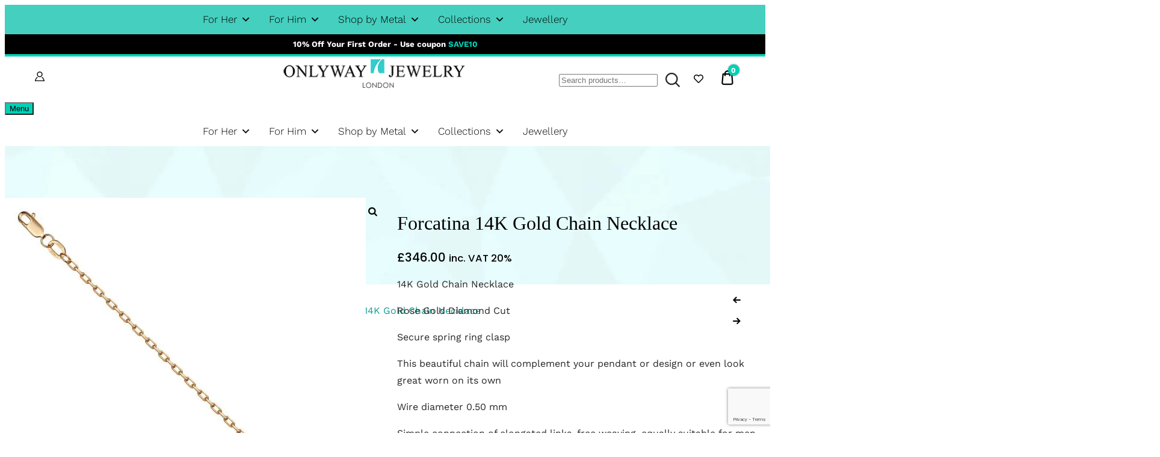

--- FILE ---
content_type: text/html; charset=UTF-8
request_url: https://onlyway.jewelry/shop/chains-necklaces/gold-chains-necklaces/chain-forcatina-14k-gold/
body_size: 54842
content:
<!doctype html>
<html lang="en-GB">
<head>
<meta charset="UTF-8">
<meta name="viewport" content="width=device-width, initial-scale=1">
<link rel="profile" href="//gmpg.org/xfn/11">
<script data-cfasync="false" data-no-defer="1" data-no-minify="1" data-no-optimize="1">var ewww_webp_supported=!1;function check_webp_feature(A,e){var w;e=void 0!==e?e:function(){},ewww_webp_supported?e(ewww_webp_supported):((w=new Image).onload=function(){ewww_webp_supported=0<w.width&&0<w.height,e&&e(ewww_webp_supported)},w.onerror=function(){e&&e(!1)},w.src="data:image/webp;base64,"+{alpha:"UklGRkoAAABXRUJQVlA4WAoAAAAQAAAAAAAAAAAAQUxQSAwAAAARBxAR/Q9ERP8DAABWUDggGAAAABQBAJ0BKgEAAQAAAP4AAA3AAP7mtQAAAA=="}[A])}check_webp_feature("alpha");</script><script data-cfasync="false" data-no-defer="1" data-no-minify="1" data-no-optimize="1">var Arrive=function(c,w){"use strict";if(c.MutationObserver&&"undefined"!=typeof HTMLElement){var r,a=0,u=(r=HTMLElement.prototype.matches||HTMLElement.prototype.webkitMatchesSelector||HTMLElement.prototype.mozMatchesSelector||HTMLElement.prototype.msMatchesSelector,{matchesSelector:function(e,t){return e instanceof HTMLElement&&r.call(e,t)},addMethod:function(e,t,r){var a=e[t];e[t]=function(){return r.length==arguments.length?r.apply(this,arguments):"function"==typeof a?a.apply(this,arguments):void 0}},callCallbacks:function(e,t){t&&t.options.onceOnly&&1==t.firedElems.length&&(e=[e[0]]);for(var r,a=0;r=e[a];a++)r&&r.callback&&r.callback.call(r.elem,r.elem);t&&t.options.onceOnly&&1==t.firedElems.length&&t.me.unbindEventWithSelectorAndCallback.call(t.target,t.selector,t.callback)},checkChildNodesRecursively:function(e,t,r,a){for(var i,n=0;i=e[n];n++)r(i,t,a)&&a.push({callback:t.callback,elem:i}),0<i.childNodes.length&&u.checkChildNodesRecursively(i.childNodes,t,r,a)},mergeArrays:function(e,t){var r,a={};for(r in e)e.hasOwnProperty(r)&&(a[r]=e[r]);for(r in t)t.hasOwnProperty(r)&&(a[r]=t[r]);return a},toElementsArray:function(e){return e=void 0!==e&&("number"!=typeof e.length||e===c)?[e]:e}}),e=(l.prototype.addEvent=function(e,t,r,a){a={target:e,selector:t,options:r,callback:a,firedElems:[]};return this._beforeAdding&&this._beforeAdding(a),this._eventsBucket.push(a),a},l.prototype.removeEvent=function(e){for(var t,r=this._eventsBucket.length-1;t=this._eventsBucket[r];r--)e(t)&&(this._beforeRemoving&&this._beforeRemoving(t),(t=this._eventsBucket.splice(r,1))&&t.length&&(t[0].callback=null))},l.prototype.beforeAdding=function(e){this._beforeAdding=e},l.prototype.beforeRemoving=function(e){this._beforeRemoving=e},l),t=function(i,n){var o=new e,l=this,s={fireOnAttributesModification:!1};return o.beforeAdding(function(t){var e=t.target;e!==c.document&&e!==c||(e=document.getElementsByTagName("html")[0]);var r=new MutationObserver(function(e){n.call(this,e,t)}),a=i(t.options);r.observe(e,a),t.observer=r,t.me=l}),o.beforeRemoving(function(e){e.observer.disconnect()}),this.bindEvent=function(e,t,r){t=u.mergeArrays(s,t);for(var a=u.toElementsArray(this),i=0;i<a.length;i++)o.addEvent(a[i],e,t,r)},this.unbindEvent=function(){var r=u.toElementsArray(this);o.removeEvent(function(e){for(var t=0;t<r.length;t++)if(this===w||e.target===r[t])return!0;return!1})},this.unbindEventWithSelectorOrCallback=function(r){var a=u.toElementsArray(this),i=r,e="function"==typeof r?function(e){for(var t=0;t<a.length;t++)if((this===w||e.target===a[t])&&e.callback===i)return!0;return!1}:function(e){for(var t=0;t<a.length;t++)if((this===w||e.target===a[t])&&e.selector===r)return!0;return!1};o.removeEvent(e)},this.unbindEventWithSelectorAndCallback=function(r,a){var i=u.toElementsArray(this);o.removeEvent(function(e){for(var t=0;t<i.length;t++)if((this===w||e.target===i[t])&&e.selector===r&&e.callback===a)return!0;return!1})},this},i=new function(){var s={fireOnAttributesModification:!1,onceOnly:!1,existing:!1};function n(e,t,r){return!(!u.matchesSelector(e,t.selector)||(e._id===w&&(e._id=a++),-1!=t.firedElems.indexOf(e._id)))&&(t.firedElems.push(e._id),!0)}var c=(i=new t(function(e){var t={attributes:!1,childList:!0,subtree:!0};return e.fireOnAttributesModification&&(t.attributes=!0),t},function(e,i){e.forEach(function(e){var t=e.addedNodes,r=e.target,a=[];null!==t&&0<t.length?u.checkChildNodesRecursively(t,i,n,a):"attributes"===e.type&&n(r,i)&&a.push({callback:i.callback,elem:r}),u.callCallbacks(a,i)})})).bindEvent;return i.bindEvent=function(e,t,r){t=void 0===r?(r=t,s):u.mergeArrays(s,t);var a=u.toElementsArray(this);if(t.existing){for(var i=[],n=0;n<a.length;n++)for(var o=a[n].querySelectorAll(e),l=0;l<o.length;l++)i.push({callback:r,elem:o[l]});if(t.onceOnly&&i.length)return r.call(i[0].elem,i[0].elem);setTimeout(u.callCallbacks,1,i)}c.call(this,e,t,r)},i},o=new function(){var a={};function i(e,t){return u.matchesSelector(e,t.selector)}var n=(o=new t(function(){return{childList:!0,subtree:!0}},function(e,r){e.forEach(function(e){var t=e.removedNodes,e=[];null!==t&&0<t.length&&u.checkChildNodesRecursively(t,r,i,e),u.callCallbacks(e,r)})})).bindEvent;return o.bindEvent=function(e,t,r){t=void 0===r?(r=t,a):u.mergeArrays(a,t),n.call(this,e,t,r)},o};d(HTMLElement.prototype),d(NodeList.prototype),d(HTMLCollection.prototype),d(HTMLDocument.prototype),d(Window.prototype);var n={};return s(i,n,"unbindAllArrive"),s(o,n,"unbindAllLeave"),n}function l(){this._eventsBucket=[],this._beforeAdding=null,this._beforeRemoving=null}function s(e,t,r){u.addMethod(t,r,e.unbindEvent),u.addMethod(t,r,e.unbindEventWithSelectorOrCallback),u.addMethod(t,r,e.unbindEventWithSelectorAndCallback)}function d(e){e.arrive=i.bindEvent,s(i,e,"unbindArrive"),e.leave=o.bindEvent,s(o,e,"unbindLeave")}}(window,void 0),ewww_webp_supported=!1;function check_webp_feature(e,t){var r;ewww_webp_supported?t(ewww_webp_supported):((r=new Image).onload=function(){ewww_webp_supported=0<r.width&&0<r.height,t(ewww_webp_supported)},r.onerror=function(){t(!1)},r.src="data:image/webp;base64,"+{alpha:"UklGRkoAAABXRUJQVlA4WAoAAAAQAAAAAAAAAAAAQUxQSAwAAAARBxAR/Q9ERP8DAABWUDggGAAAABQBAJ0BKgEAAQAAAP4AAA3AAP7mtQAAAA==",animation:"UklGRlIAAABXRUJQVlA4WAoAAAASAAAAAAAAAAAAQU5JTQYAAAD/////AABBTk1GJgAAAAAAAAAAAAAAAAAAAGQAAABWUDhMDQAAAC8AAAAQBxAREYiI/gcA"}[e])}function ewwwLoadImages(e){if(e){for(var t=document.querySelectorAll(".batch-image img, .image-wrapper a, .ngg-pro-masonry-item a, .ngg-galleria-offscreen-seo-wrapper a"),r=0,a=t.length;r<a;r++)ewwwAttr(t[r],"data-src",t[r].getAttribute("data-webp")),ewwwAttr(t[r],"data-thumbnail",t[r].getAttribute("data-webp-thumbnail"));for(var i=document.querySelectorAll("div.woocommerce-product-gallery__image"),r=0,a=i.length;r<a;r++)ewwwAttr(i[r],"data-thumb",i[r].getAttribute("data-webp-thumb"))}for(var n=document.querySelectorAll("video"),r=0,a=n.length;r<a;r++)ewwwAttr(n[r],"poster",e?n[r].getAttribute("data-poster-webp"):n[r].getAttribute("data-poster-image"));for(var o,l=document.querySelectorAll("img.ewww_webp_lazy_load"),r=0,a=l.length;r<a;r++)e&&(ewwwAttr(l[r],"data-lazy-srcset",l[r].getAttribute("data-lazy-srcset-webp")),ewwwAttr(l[r],"data-srcset",l[r].getAttribute("data-srcset-webp")),ewwwAttr(l[r],"data-lazy-src",l[r].getAttribute("data-lazy-src-webp")),ewwwAttr(l[r],"data-src",l[r].getAttribute("data-src-webp")),ewwwAttr(l[r],"data-orig-file",l[r].getAttribute("data-webp-orig-file")),ewwwAttr(l[r],"data-medium-file",l[r].getAttribute("data-webp-medium-file")),ewwwAttr(l[r],"data-large-file",l[r].getAttribute("data-webp-large-file")),null!=(o=l[r].getAttribute("srcset"))&&!1!==o&&o.includes("R0lGOD")&&ewwwAttr(l[r],"src",l[r].getAttribute("data-lazy-src-webp"))),l[r].className=l[r].className.replace(/\bewww_webp_lazy_load\b/,"");for(var s=document.querySelectorAll(".ewww_webp"),r=0,a=s.length;r<a;r++)e?(ewwwAttr(s[r],"srcset",s[r].getAttribute("data-srcset-webp")),ewwwAttr(s[r],"src",s[r].getAttribute("data-src-webp")),ewwwAttr(s[r],"data-orig-file",s[r].getAttribute("data-webp-orig-file")),ewwwAttr(s[r],"data-medium-file",s[r].getAttribute("data-webp-medium-file")),ewwwAttr(s[r],"data-large-file",s[r].getAttribute("data-webp-large-file")),ewwwAttr(s[r],"data-large_image",s[r].getAttribute("data-webp-large_image")),ewwwAttr(s[r],"data-src",s[r].getAttribute("data-webp-src"))):(ewwwAttr(s[r],"srcset",s[r].getAttribute("data-srcset-img")),ewwwAttr(s[r],"src",s[r].getAttribute("data-src-img"))),s[r].className=s[r].className.replace(/\bewww_webp\b/,"ewww_webp_loaded");window.jQuery&&jQuery.fn.isotope&&jQuery.fn.imagesLoaded&&(jQuery(".fusion-posts-container-infinite").imagesLoaded(function(){jQuery(".fusion-posts-container-infinite").hasClass("isotope")&&jQuery(".fusion-posts-container-infinite").isotope()}),jQuery(".fusion-portfolio:not(.fusion-recent-works) .fusion-portfolio-wrapper").imagesLoaded(function(){jQuery(".fusion-portfolio:not(.fusion-recent-works) .fusion-portfolio-wrapper").isotope()}))}function ewwwWebPInit(e){ewwwLoadImages(e),ewwwNggLoadGalleries(e),document.arrive(".ewww_webp",function(){ewwwLoadImages(e)}),document.arrive(".ewww_webp_lazy_load",function(){ewwwLoadImages(e)}),document.arrive("videos",function(){ewwwLoadImages(e)}),"loading"==document.readyState?document.addEventListener("DOMContentLoaded",ewwwJSONParserInit):("undefined"!=typeof galleries&&ewwwNggParseGalleries(e),ewwwWooParseVariations(e))}function ewwwAttr(e,t,r){null!=r&&!1!==r&&e.setAttribute(t,r)}function ewwwJSONParserInit(){"undefined"!=typeof galleries&&check_webp_feature("alpha",ewwwNggParseGalleries),check_webp_feature("alpha",ewwwWooParseVariations)}function ewwwWooParseVariations(e){if(e)for(var t=document.querySelectorAll("form.variations_form"),r=0,a=t.length;r<a;r++){var i=t[r].getAttribute("data-product_variations"),n=!1;try{for(var o in i=JSON.parse(i))void 0!==i[o]&&void 0!==i[o].image&&(void 0!==i[o].image.src_webp&&(i[o].image.src=i[o].image.src_webp,n=!0),void 0!==i[o].image.srcset_webp&&(i[o].image.srcset=i[o].image.srcset_webp,n=!0),void 0!==i[o].image.full_src_webp&&(i[o].image.full_src=i[o].image.full_src_webp,n=!0),void 0!==i[o].image.gallery_thumbnail_src_webp&&(i[o].image.gallery_thumbnail_src=i[o].image.gallery_thumbnail_src_webp,n=!0),void 0!==i[o].image.thumb_src_webp&&(i[o].image.thumb_src=i[o].image.thumb_src_webp,n=!0));n&&ewwwAttr(t[r],"data-product_variations",JSON.stringify(i))}catch(e){}}}function ewwwNggParseGalleries(e){if(e)for(var t in galleries){var r=galleries[t];galleries[t].images_list=ewwwNggParseImageList(r.images_list)}}function ewwwNggLoadGalleries(e){e&&document.addEventListener("ngg.galleria.themeadded",function(e,t){window.ngg_galleria._create_backup=window.ngg_galleria.create,window.ngg_galleria.create=function(e,t){var r=$(e).data("id");return galleries["gallery_"+r].images_list=ewwwNggParseImageList(galleries["gallery_"+r].images_list),window.ngg_galleria._create_backup(e,t)}})}function ewwwNggParseImageList(e){for(var t in e){var r=e[t];if(void 0!==r["image-webp"]&&(e[t].image=r["image-webp"],delete e[t]["image-webp"]),void 0!==r["thumb-webp"]&&(e[t].thumb=r["thumb-webp"],delete e[t]["thumb-webp"]),void 0!==r.full_image_webp&&(e[t].full_image=r.full_image_webp,delete e[t].full_image_webp),void 0!==r.srcsets)for(var a in r.srcsets)nggSrcset=r.srcsets[a],void 0!==r.srcsets[a+"-webp"]&&(e[t].srcsets[a]=r.srcsets[a+"-webp"],delete e[t].srcsets[a+"-webp"]);if(void 0!==r.full_srcsets)for(var i in r.full_srcsets)nggFSrcset=r.full_srcsets[i],void 0!==r.full_srcsets[i+"-webp"]&&(e[t].full_srcsets[i]=r.full_srcsets[i+"-webp"],delete e[t].full_srcsets[i+"-webp"])}return e}check_webp_feature("alpha",ewwwWebPInit);</script>				<script>document.documentElement.className = document.documentElement.className + ' yes-js js_active js'</script>
<title>Forcatina 14K Gold Chain Necklace &#8211; ONLYWAY.JEWELRY Shop</title>
<meta name='robots' content='max-image-preview:large' />
<style>img:is([sizes="auto" i], [sizes^="auto," i]) { contain-intrinsic-size: 3000px 1500px }</style>
<!-- Google Tag Manager by PYS -->
<script data-cfasync="false" data-pagespeed-no-defer>
window.dataLayerPYS = window.dataLayerPYS || [];
</script>
<!-- End Google Tag Manager by PYS --><script type='application/javascript'  id='pys-version-script'>console.log('PixelYourSite Free version 11.1.5.2');</script>
<link rel='dns-prefetch' href='//fonts.googleapis.com' />
<link rel='dns-prefetch' href='//www.googletagmanager.com' />
<link rel='dns-prefetch' href='//pagead2.googlesyndication.com' />
<link rel="alternate" type="application/rss+xml" title="ONLYWAY.JEWELRY Shop &raquo; Feed" href="https://onlyway.jewelry/feed/" />
<link rel="alternate" type="application/rss+xml" title="ONLYWAY.JEWELRY Shop &raquo; Comments Feed" href="https://onlyway.jewelry/comments/feed/" />
<link rel="alternate" type="application/rss+xml" title="ONLYWAY.JEWELRY Shop &raquo; Forcatina 14K Gold Chain Necklace Comments Feed" href="https://onlyway.jewelry/shop/chains-necklaces/gold-chains-necklaces/chain-forcatina-14k-gold/feed/" />
<link rel='stylesheet' id='acfwf-wc-cart-block-integration-css' href='https://onlyway.jewelry/wp-content/plugins/advanced-coupons-for-woocommerce-free/dist/assets/index-467dde24.css?ver=1766111816' type='text/css' media='all' />
<link rel='stylesheet' id='acfwf-wc-checkout-block-integration-css' href='https://onlyway.jewelry/wp-content/plugins/advanced-coupons-for-woocommerce-free/dist/assets/index-2a7d8588.css?ver=1766111816' type='text/css' media='all' />
<link rel="preload" href="https://onlyway.jewelry/wp-content/plugins/header-footer-elementor/inc/widgets-css/frontend.css"  as='style' onload="this.onload=null;this.rel='stylesheet'" />
<link rel='stylesheet' id='hfe-woo-product-grid-css' href='https://onlyway.jewelry/wp-content/plugins/header-footer-elementor/inc/widgets-css/woo-products.css?ver=2.8.1' type='text/css' media='all' />
<style id='classic-theme-styles-inline-css' type='text/css'>
/*! This file is auto-generated */
.wp-block-button__link{color:#fff;background-color:#32373c;border-radius:9999px;box-shadow:none;text-decoration:none;padding:calc(.667em + 2px) calc(1.333em + 2px);font-size:1.125em}.wp-block-file__button{background:#32373c;color:#fff;text-decoration:none}
</style>
<link rel='stylesheet' id='acfw-blocks-frontend-css' href='https://onlyway.jewelry/wp-content/plugins/advanced-coupons-for-woocommerce-free/css/acfw-blocks-frontend.css?ver=4.7.1' type='text/css' media='all' />
<link rel='stylesheet' id='jquery-selectBox-css' href='https://onlyway.jewelry/wp-content/plugins/yith-woocommerce-wishlist/assets/css/jquery.selectBox.css?ver=1.2.0' type='text/css' media='all' />
<link rel='stylesheet' id='woocommerce_prettyPhoto_css-css' href='//onlyway.jewelry/wp-content/plugins/woocommerce/assets/css/prettyPhoto.css?ver=3.1.6' type='text/css' media='all' />
<link rel="preload" href="https://onlyway.jewelry/wp-content/plugins/yith-woocommerce-wishlist/assets/css/style.css"  as='style' onload="this.onload=null;this.rel='stylesheet'" />
<style id='yith-wcwl-main-inline-css' type='text/css'>
:root { --color-add-to-wishlist-background: #333333; --color-add-to-wishlist-text: #FFFFFF; --color-add-to-wishlist-border: #333333; --color-add-to-wishlist-background-hover: #333333; --color-add-to-wishlist-text-hover: #FFFFFF; --color-add-to-wishlist-border-hover: #333333; --rounded-corners-radius: 16px; --color-add-to-cart-background: #333333; --color-add-to-cart-text: #FFFFFF; --color-add-to-cart-border: #333333; --color-add-to-cart-background-hover: #4F4F4F; --color-add-to-cart-text-hover: #FFFFFF; --color-add-to-cart-border-hover: #4F4F4F; --add-to-cart-rounded-corners-radius: 16px; --color-button-style-1-background: #333333; --color-button-style-1-text: #FFFFFF; --color-button-style-1-border: #333333; --color-button-style-1-background-hover: #4F4F4F; --color-button-style-1-text-hover: #FFFFFF; --color-button-style-1-border-hover: #4F4F4F; --color-button-style-2-background: #333333; --color-button-style-2-text: #FFFFFF; --color-button-style-2-border: #333333; --color-button-style-2-background-hover: #4F4F4F; --color-button-style-2-text-hover: #FFFFFF; --color-button-style-2-border-hover: #4F4F4F; --color-wishlist-table-background: #FFFFFF; --color-wishlist-table-text: #6d6c6c; --color-wishlist-table-border: #FFFFFF; --color-headers-background: #F4F4F4; --color-share-button-color: #FFFFFF; --color-share-button-color-hover: #FFFFFF; --color-fb-button-background: #39599E; --color-fb-button-background-hover: #595A5A; --color-tw-button-background: #45AFE2; --color-tw-button-background-hover: #595A5A; --color-pr-button-background: #AB2E31; --color-pr-button-background-hover: #595A5A; --color-em-button-background: #FBB102; --color-em-button-background-hover: #595A5A; --color-wa-button-background: #00A901; --color-wa-button-background-hover: #595A5A; --feedback-duration: 3s } 
:root { --color-add-to-wishlist-background: #333333; --color-add-to-wishlist-text: #FFFFFF; --color-add-to-wishlist-border: #333333; --color-add-to-wishlist-background-hover: #333333; --color-add-to-wishlist-text-hover: #FFFFFF; --color-add-to-wishlist-border-hover: #333333; --rounded-corners-radius: 16px; --color-add-to-cart-background: #333333; --color-add-to-cart-text: #FFFFFF; --color-add-to-cart-border: #333333; --color-add-to-cart-background-hover: #4F4F4F; --color-add-to-cart-text-hover: #FFFFFF; --color-add-to-cart-border-hover: #4F4F4F; --add-to-cart-rounded-corners-radius: 16px; --color-button-style-1-background: #333333; --color-button-style-1-text: #FFFFFF; --color-button-style-1-border: #333333; --color-button-style-1-background-hover: #4F4F4F; --color-button-style-1-text-hover: #FFFFFF; --color-button-style-1-border-hover: #4F4F4F; --color-button-style-2-background: #333333; --color-button-style-2-text: #FFFFFF; --color-button-style-2-border: #333333; --color-button-style-2-background-hover: #4F4F4F; --color-button-style-2-text-hover: #FFFFFF; --color-button-style-2-border-hover: #4F4F4F; --color-wishlist-table-background: #FFFFFF; --color-wishlist-table-text: #6d6c6c; --color-wishlist-table-border: #FFFFFF; --color-headers-background: #F4F4F4; --color-share-button-color: #FFFFFF; --color-share-button-color-hover: #FFFFFF; --color-fb-button-background: #39599E; --color-fb-button-background-hover: #595A5A; --color-tw-button-background: #45AFE2; --color-tw-button-background-hover: #595A5A; --color-pr-button-background: #AB2E31; --color-pr-button-background-hover: #595A5A; --color-em-button-background: #FBB102; --color-em-button-background-hover: #595A5A; --color-wa-button-background: #00A901; --color-wa-button-background-hover: #595A5A; --feedback-duration: 3s } 
</style>
<style id='global-styles-inline-css' type='text/css'>
:root{--wp--preset--aspect-ratio--square: 1;--wp--preset--aspect-ratio--4-3: 4/3;--wp--preset--aspect-ratio--3-4: 3/4;--wp--preset--aspect-ratio--3-2: 3/2;--wp--preset--aspect-ratio--2-3: 2/3;--wp--preset--aspect-ratio--16-9: 16/9;--wp--preset--aspect-ratio--9-16: 9/16;--wp--preset--color--black: #000000;--wp--preset--color--cyan-bluish-gray: #abb8c3;--wp--preset--color--white: #ffffff;--wp--preset--color--pale-pink: #f78da7;--wp--preset--color--vivid-red: #cf2e2e;--wp--preset--color--luminous-vivid-orange: #ff6900;--wp--preset--color--luminous-vivid-amber: #fcb900;--wp--preset--color--light-green-cyan: #7bdcb5;--wp--preset--color--vivid-green-cyan: #00d084;--wp--preset--color--pale-cyan-blue: #8ed1fc;--wp--preset--color--vivid-cyan-blue: #0693e3;--wp--preset--color--vivid-purple: #9b51e0;--wp--preset--color--dici-accent-color: #00d1b7;--wp--preset--color--dici-accent-text-color: #109d92;--wp--preset--color--dici-main-text-color: #262626;--wp--preset--color--dici-second-deco-color: #939393;--wp--preset--color--dici-hover-color: #363636;--wp--preset--gradient--vivid-cyan-blue-to-vivid-purple: linear-gradient(135deg,rgba(6,147,227,1) 0%,rgb(155,81,224) 100%);--wp--preset--gradient--light-green-cyan-to-vivid-green-cyan: linear-gradient(135deg,rgb(122,220,180) 0%,rgb(0,208,130) 100%);--wp--preset--gradient--luminous-vivid-amber-to-luminous-vivid-orange: linear-gradient(135deg,rgba(252,185,0,1) 0%,rgba(255,105,0,1) 100%);--wp--preset--gradient--luminous-vivid-orange-to-vivid-red: linear-gradient(135deg,rgba(255,105,0,1) 0%,rgb(207,46,46) 100%);--wp--preset--gradient--very-light-gray-to-cyan-bluish-gray: linear-gradient(135deg,rgb(238,238,238) 0%,rgb(169,184,195) 100%);--wp--preset--gradient--cool-to-warm-spectrum: linear-gradient(135deg,rgb(74,234,220) 0%,rgb(151,120,209) 20%,rgb(207,42,186) 40%,rgb(238,44,130) 60%,rgb(251,105,98) 80%,rgb(254,248,76) 100%);--wp--preset--gradient--blush-light-purple: linear-gradient(135deg,rgb(255,206,236) 0%,rgb(152,150,240) 100%);--wp--preset--gradient--blush-bordeaux: linear-gradient(135deg,rgb(254,205,165) 0%,rgb(254,45,45) 50%,rgb(107,0,62) 100%);--wp--preset--gradient--luminous-dusk: linear-gradient(135deg,rgb(255,203,112) 0%,rgb(199,81,192) 50%,rgb(65,88,208) 100%);--wp--preset--gradient--pale-ocean: linear-gradient(135deg,rgb(255,245,203) 0%,rgb(182,227,212) 50%,rgb(51,167,181) 100%);--wp--preset--gradient--electric-grass: linear-gradient(135deg,rgb(202,248,128) 0%,rgb(113,206,126) 100%);--wp--preset--gradient--midnight: linear-gradient(135deg,rgb(2,3,129) 0%,rgb(40,116,252) 100%);--wp--preset--font-size--small: 14px;--wp--preset--font-size--medium: 20px;--wp--preset--font-size--large: 20px;--wp--preset--font-size--x-large: 42px;--wp--preset--font-size--xsmall: 11px;--wp--preset--font-size--normal: 15px;--wp--preset--font-size--larger: 32px;--wp--preset--font-size--largest: 40px;--wp--preset--spacing--20: 0.44rem;--wp--preset--spacing--30: 0.67rem;--wp--preset--spacing--40: 1rem;--wp--preset--spacing--50: 1.5rem;--wp--preset--spacing--60: 2.25rem;--wp--preset--spacing--70: 3.38rem;--wp--preset--spacing--80: 5.06rem;--wp--preset--shadow--natural: 6px 6px 9px rgba(0, 0, 0, 0.2);--wp--preset--shadow--deep: 12px 12px 50px rgba(0, 0, 0, 0.4);--wp--preset--shadow--sharp: 6px 6px 0px rgba(0, 0, 0, 0.2);--wp--preset--shadow--outlined: 6px 6px 0px -3px rgba(255, 255, 255, 1), 6px 6px rgba(0, 0, 0, 1);--wp--preset--shadow--crisp: 6px 6px 0px rgba(0, 0, 0, 1);}:where(.is-layout-flex){gap: 0.5em;}:where(.is-layout-grid){gap: 0.5em;}body .is-layout-flex{display: flex;}.is-layout-flex{flex-wrap: wrap;align-items: center;}.is-layout-flex > :is(*, div){margin: 0;}body .is-layout-grid{display: grid;}.is-layout-grid > :is(*, div){margin: 0;}:where(.wp-block-columns.is-layout-flex){gap: 2em;}:where(.wp-block-columns.is-layout-grid){gap: 2em;}:where(.wp-block-post-template.is-layout-flex){gap: 1.25em;}:where(.wp-block-post-template.is-layout-grid){gap: 1.25em;}.has-black-color{color: var(--wp--preset--color--black) !important;}.has-cyan-bluish-gray-color{color: var(--wp--preset--color--cyan-bluish-gray) !important;}.has-white-color{color: var(--wp--preset--color--white) !important;}.has-pale-pink-color{color: var(--wp--preset--color--pale-pink) !important;}.has-vivid-red-color{color: var(--wp--preset--color--vivid-red) !important;}.has-luminous-vivid-orange-color{color: var(--wp--preset--color--luminous-vivid-orange) !important;}.has-luminous-vivid-amber-color{color: var(--wp--preset--color--luminous-vivid-amber) !important;}.has-light-green-cyan-color{color: var(--wp--preset--color--light-green-cyan) !important;}.has-vivid-green-cyan-color{color: var(--wp--preset--color--vivid-green-cyan) !important;}.has-pale-cyan-blue-color{color: var(--wp--preset--color--pale-cyan-blue) !important;}.has-vivid-cyan-blue-color{color: var(--wp--preset--color--vivid-cyan-blue) !important;}.has-vivid-purple-color{color: var(--wp--preset--color--vivid-purple) !important;}.has-black-background-color{background-color: var(--wp--preset--color--black) !important;}.has-cyan-bluish-gray-background-color{background-color: var(--wp--preset--color--cyan-bluish-gray) !important;}.has-white-background-color{background-color: var(--wp--preset--color--white) !important;}.has-pale-pink-background-color{background-color: var(--wp--preset--color--pale-pink) !important;}.has-vivid-red-background-color{background-color: var(--wp--preset--color--vivid-red) !important;}.has-luminous-vivid-orange-background-color{background-color: var(--wp--preset--color--luminous-vivid-orange) !important;}.has-luminous-vivid-amber-background-color{background-color: var(--wp--preset--color--luminous-vivid-amber) !important;}.has-light-green-cyan-background-color{background-color: var(--wp--preset--color--light-green-cyan) !important;}.has-vivid-green-cyan-background-color{background-color: var(--wp--preset--color--vivid-green-cyan) !important;}.has-pale-cyan-blue-background-color{background-color: var(--wp--preset--color--pale-cyan-blue) !important;}.has-vivid-cyan-blue-background-color{background-color: var(--wp--preset--color--vivid-cyan-blue) !important;}.has-vivid-purple-background-color{background-color: var(--wp--preset--color--vivid-purple) !important;}.has-black-border-color{border-color: var(--wp--preset--color--black) !important;}.has-cyan-bluish-gray-border-color{border-color: var(--wp--preset--color--cyan-bluish-gray) !important;}.has-white-border-color{border-color: var(--wp--preset--color--white) !important;}.has-pale-pink-border-color{border-color: var(--wp--preset--color--pale-pink) !important;}.has-vivid-red-border-color{border-color: var(--wp--preset--color--vivid-red) !important;}.has-luminous-vivid-orange-border-color{border-color: var(--wp--preset--color--luminous-vivid-orange) !important;}.has-luminous-vivid-amber-border-color{border-color: var(--wp--preset--color--luminous-vivid-amber) !important;}.has-light-green-cyan-border-color{border-color: var(--wp--preset--color--light-green-cyan) !important;}.has-vivid-green-cyan-border-color{border-color: var(--wp--preset--color--vivid-green-cyan) !important;}.has-pale-cyan-blue-border-color{border-color: var(--wp--preset--color--pale-cyan-blue) !important;}.has-vivid-cyan-blue-border-color{border-color: var(--wp--preset--color--vivid-cyan-blue) !important;}.has-vivid-purple-border-color{border-color: var(--wp--preset--color--vivid-purple) !important;}.has-vivid-cyan-blue-to-vivid-purple-gradient-background{background: var(--wp--preset--gradient--vivid-cyan-blue-to-vivid-purple) !important;}.has-light-green-cyan-to-vivid-green-cyan-gradient-background{background: var(--wp--preset--gradient--light-green-cyan-to-vivid-green-cyan) !important;}.has-luminous-vivid-amber-to-luminous-vivid-orange-gradient-background{background: var(--wp--preset--gradient--luminous-vivid-amber-to-luminous-vivid-orange) !important;}.has-luminous-vivid-orange-to-vivid-red-gradient-background{background: var(--wp--preset--gradient--luminous-vivid-orange-to-vivid-red) !important;}.has-very-light-gray-to-cyan-bluish-gray-gradient-background{background: var(--wp--preset--gradient--very-light-gray-to-cyan-bluish-gray) !important;}.has-cool-to-warm-spectrum-gradient-background{background: var(--wp--preset--gradient--cool-to-warm-spectrum) !important;}.has-blush-light-purple-gradient-background{background: var(--wp--preset--gradient--blush-light-purple) !important;}.has-blush-bordeaux-gradient-background{background: var(--wp--preset--gradient--blush-bordeaux) !important;}.has-luminous-dusk-gradient-background{background: var(--wp--preset--gradient--luminous-dusk) !important;}.has-pale-ocean-gradient-background{background: var(--wp--preset--gradient--pale-ocean) !important;}.has-electric-grass-gradient-background{background: var(--wp--preset--gradient--electric-grass) !important;}.has-midnight-gradient-background{background: var(--wp--preset--gradient--midnight) !important;}.has-small-font-size{font-size: var(--wp--preset--font-size--small) !important;}.has-medium-font-size{font-size: var(--wp--preset--font-size--medium) !important;}.has-large-font-size{font-size: var(--wp--preset--font-size--large) !important;}.has-x-large-font-size{font-size: var(--wp--preset--font-size--x-large) !important;}
:where(.wp-block-post-template.is-layout-flex){gap: 1.25em;}:where(.wp-block-post-template.is-layout-grid){gap: 1.25em;}
:where(.wp-block-columns.is-layout-flex){gap: 2em;}:where(.wp-block-columns.is-layout-grid){gap: 2em;}
:root :where(.wp-block-pullquote){font-size: 1.5em;line-height: 1.6;}
</style>
<link rel="preload" href="https://onlyway.jewelry/wp-content/plugins/contact-form-7/includes/css/styles.css"  as='style' onload="this.onload=null;this.rel='stylesheet'" />
<link rel='stylesheet' id='photoswipe-css' href='https://onlyway.jewelry/wp-content/plugins/woocommerce/assets/css/photoswipe/photoswipe.min.css?ver=10.4.3' type='text/css' media='all' />
<link rel='stylesheet' id='photoswipe-default-skin-css' href='https://onlyway.jewelry/wp-content/plugins/woocommerce/assets/css/photoswipe/default-skin/default-skin.min.css?ver=10.4.3' type='text/css' media='all' />
<style id='woocommerce-inline-inline-css' type='text/css'>
.woocommerce form .form-row .required { visibility: visible; }
</style>
<link rel='stylesheet' id='xs-front-style-css' href='https://onlyway.jewelry/wp-content/plugins/wp-social/assets/css/frontend.css?ver=3.1.6' type='text/css' media='all' />
<link rel='stylesheet' id='xs_login_font_login_css-css' href='https://onlyway.jewelry/wp-content/plugins/wp-social/assets/css/font-icon.css?ver=3.1.6' type='text/css' media='all' />
<link rel='stylesheet' id='dici-feature-pack-css' href='https://onlyway.jewelry/wp-content/plugins/dici-feature-pack/public/css/dici-feature-pack-public.css?ver=1.0.0' type='text/css' media='all' />
<link rel="preload" href="https://onlyway.jewelry/wp-content/plugins/elementor/assets/lib/eicons/css/elementor-icons.min.css"  as='style' onload="this.onload=null;this.rel='stylesheet'" />
<link rel='stylesheet' id='elementor-frontend-css' href='https://onlyway.jewelry/wp-content/plugins/elementor/assets/css/frontend.min.css?ver=3.34.1' type='text/css' media='all' />
<link rel="preload" href="https://onlyway.jewelry/wp-content/uploads/elementor/css/post-5832.css"  as='style' onload="this.onload=null;this.rel='stylesheet'" />
<link rel='stylesheet' id='font-awesome-5-all-css' href='https://onlyway.jewelry/wp-content/plugins/elementor/assets/lib/font-awesome/css/all.min.css?ver=3.34.1' type='text/css' media='all' />
<link rel="preload" href="https://onlyway.jewelry/wp-content/plugins/elementor/assets/lib/font-awesome/css/v4-shims.min.css"  as='style' onload="this.onload=null;this.rel='stylesheet'" />
<link rel='stylesheet' id='tz-icons-css' href='https://onlyway.jewelry/wp-content/plugins/dici-feature-pack/public/css/tz-icons.css?ver=1.0.0' type='text/css' media='all' />
<link rel='stylesheet' id='tz-jewelry-icons-css' href='https://onlyway.jewelry/wp-content/plugins/dici-feature-pack/public/css/tz-jewelry-icons.css?ver=1.0.0' type='text/css' media='all' />
<link rel='stylesheet' id='owl-carousel-css' href='https://onlyway.jewelry/wp-content/plugins/dici-feature-pack/public/css/owl.carousel.min.css?ver=1.0.0' type='text/css' media='all' />
<link rel="preload" href="https://onlyway.jewelry/wp-content/uploads/elementor/css/post-1954.css"  as='style' onload="this.onload=null;this.rel='stylesheet'" />
<link rel="preload" href="https://onlyway.jewelry/wp-content/uploads/elementor/css/post-1889.css"  as='style' onload="this.onload=null;this.rel='stylesheet'" />
<link rel="preload" href="https://onlyway.jewelry/wp-content/plugins/header-footer-elementor/assets/css/header-footer-elementor.css"  as='style' onload="this.onload=null;this.rel='stylesheet'" />
<link rel="preload" href="https://onlyway.jewelry/wp-content/uploads/maxmegamenu/style.css"  as='style' onload="this.onload=null;this.rel='stylesheet'" />
<link rel="preload" href="https://onlyway.jewelry/wp-includes/css/dashicons.min.css"  as='style' onload="this.onload=null;this.rel='stylesheet'" />
<style id='dashicons-inline-css' type='text/css'>
[data-font="Dashicons"]:before {font-family: 'Dashicons' !important;content: attr(data-icon) !important;speak: none !important;font-weight: normal !important;font-variant: normal !important;text-transform: none !important;line-height: 1 !important;font-style: normal !important;-webkit-font-smoothing: antialiased !important;-moz-osx-font-smoothing: grayscale !important;}
</style>
<link rel="preload" href="https://onlyway.jewelry/wp-content/plugins/ajax-search-for-woocommerce/assets/css/style.min.css"  as='style' onload="this.onload=null;this.rel='stylesheet'" />
<link rel="preload" href="https://onlyway.jewelry/wp-content/themes/dici/assets/css/dici-icons.css"  as='style' onload="this.onload=null;this.rel='stylesheet'" />
<link rel='stylesheet' id='aaa08318714772daa18bb4bc7b24e575-css' href='//fonts.googleapis.com/css?family=Work+Sans%3Aregular&#038;ver=1.0' type='text/css' media='all' />
<link rel='stylesheet' id='178823fa14f4ebc969d061b15e9a79d4-css' href='//fonts.googleapis.com/css?family=Poppins%3Aregular&#038;ver=1.0' type='text/css' media='all' />
<link rel='stylesheet' id='e20829bda5c400ee4de7786d00b42b46-css' href='//fonts.googleapis.com/css?family=Poppins%3A400&#038;ver=1.0' type='text/css' media='all' />
<link rel='stylesheet' id='291ef7b8cfa98e6a8e525b4f5ef723ff-css' href='//fonts.googleapis.com/css?family=Poppins%3A500&#038;ver=1.0' type='text/css' media='all' />
<link rel='stylesheet' id='41006cec2d9557aa415ca583dd7f21b1-css' href='//fonts.googleapis.com/css?family=Poppins%3A600&#038;ver=1.0' type='text/css' media='all' />
<link rel='stylesheet' id='473efd1c022c417433fedbd1ee1ac8d4-css' href='//fonts.googleapis.com/css?family=Poppins%3Anormal&#038;ver=1.0' type='text/css' media='all' />
<link rel="preload" href="https://onlyway.jewelry/wp-content/themes/dici/woocommerce.css"  as='style' onload="this.onload=null;this.rel='stylesheet'" />
<link rel="preload" href="https://onlyway.jewelry/wp-content/themes/dici/assets/css/all.min.css"  as='style' onload="this.onload=null;this.rel='stylesheet'" />
<link rel='stylesheet' id='woo-variation-swatches-css' href='https://onlyway.jewelry/wp-content/plugins/variation-swatches/assets/css/frontend.min.css?ver=1.0.0' type='text/css' media='all' />
<style id='woo-variation-swatches-inline-css' type='text/css'>
.variable-item:not(.radio-variable-item) {
width  : 30px;
height : 30px;
}
.woo-variation-swatches-style-squared .button-variable-item {
min-width : 30px;
}
.button-variable-item span {
font-size : 16px;
}
</style>
<link rel='stylesheet' id='woo-variation-swatches-theme-override-css' href='https://onlyway.jewelry/wp-content/plugins/variation-swatches/assets/css/wvs-theme-override.min.css?ver=1.0.0' type='text/css' media='all' />
<link rel="preload" href="https://onlyway.jewelry/wp-content/plugins/variation-swatches/assets/css/frontend-tooltip.min.css"  as='style' onload="this.onload=null;this.rel='stylesheet'" />
<link rel="preload" href="https://onlyway.jewelry/wp-content/plugins/elementor/assets/lib/eicons/css/elementor-icons.min.css"  as='style' onload="this.onload=null;this.rel='stylesheet'" />
<link rel='stylesheet' id='hfe-icons-list-css' href='https://onlyway.jewelry/wp-content/plugins/elementor/assets/css/widget-icon-list.min.css?ver=3.24.3' type='text/css' media='all' />
<link rel='stylesheet' id='hfe-social-icons-css' href='https://onlyway.jewelry/wp-content/plugins/elementor/assets/css/widget-social-icons.min.css?ver=3.24.0' type='text/css' media='all' />
<link rel='stylesheet' id='hfe-social-share-icons-brands-css' href='https://onlyway.jewelry/wp-content/plugins/elementor/assets/lib/font-awesome/css/brands.css?ver=5.15.3' type='text/css' media='all' />
<link rel='stylesheet' id='hfe-social-share-icons-fontawesome-css' href='https://onlyway.jewelry/wp-content/plugins/elementor/assets/lib/font-awesome/css/fontawesome.css?ver=5.15.3' type='text/css' media='all' />
<link rel='stylesheet' id='hfe-nav-menu-icons-css' href='https://onlyway.jewelry/wp-content/plugins/elementor/assets/lib/font-awesome/css/solid.css?ver=5.15.3' type='text/css' media='all' />
<style id='dici_no-kirki-inline-css' type='text/css'>
body{font-family:Work Sans;font-weight:;font-size:16px;line-height:1.75;letter-spacing:0px;color:#262626;text-transform:none;text-align:left;subsets:;font-backup:;font-style:normal;}.edit-post-visual-editor.editor-styles-wrapper{font-family:Work Sans;font-weight:;font-size:16px;line-height:1.75;letter-spacing:0px;color:#262626;text-transform:none;text-align:left;subsets:;font-backup:;font-style:normal;}h1,h2,h3,h4,.dici-testimonials .elementor-testimonial-content,.tz-woo-product-categories li .cat-caption .cat-name{font-family:Work Sans;color:#000000;line-height:1.3;subsets:;font-backup:;font-weight:;font-style:normal;}.edit-post-visual-editor.editor-styles-wrapper h1,.edit-post-visual-editor.editor-styles-wrapper h2,.edit-post-visual-editor.editor-styles-wrapper h3,.edit-post-visual-editor.editor-styles-wrapper h4,.editor-post-title__block,.editor-post-title__block .editor-post-title__input{font-family:Work Sans;color:#000000;line-height:1.3;subsets:;font-backup:;font-weight:;font-style:normal;}.site-header-cart .cart-toggler .cart-contents,.site-header-cart .product_list_widget li .remove,.tagcloud a:hover,.single-product .summary .product_meta .posted_in:before,.single-product .summary .product_meta .sku_wrapper:before,.single-product .summary .product_meta .tagged_as:before,.vdz_cb_btn,.dici-call-back-button-view:before, .dici-shop-address-view:before,ul.products .product .added_to_cart,blockquote:before,.shop_table .product-remove a,.dici-call-back-button-view .vdz_cb_btn,.dici-shop-address-view .vdz_cb_btn{color:#00d1b7;}.heading-undersocre:after,#secondary .widget.widget_tag_cloud .tagcloud a:hover,.mejs-container, .mejs-container .mejs-controls, .mejs-embed, .mejs-embed body,.widget_price_filter .ui-slider .ui-slider-range,.widget_price_filter .price_slider_amount .button:hover,.woo-variation-swatches-stylesheet-enabled .variable-items-wrapper .variable-item.button-variable-item:not(.radio-variable-item).selected,.woo-variation-swatches-stylesheet-enabled .variable-items-wrapper .variable-item.button-variable-item:not(.radio-variable-item).selected:hover,.single-post .rpbt_shortcode > h3:after,.shop_table .button:hover,.wpcf7-form input[type="submit"]:hover,.elementor-widget-tz-woo-product-tabs .tz-tab-title::after,.post-header-widget.widget_wishlist_products_counter .wishlist_products_counter .wishlist_products_counter_number,.pre-header-widget.widget_wishlist_products_counter .wishlist_products_counter .wishlist_products_counter_number,.dici-elementor-header .elementor-widget-wp-widget-widget_top_wishlist .wishlist_products_counter .wishlist_products_counter_number,.single-product .dici-tabs-wrapper .tabs li:hover a:after, .single-product .dici-tabs-wrapper .tabs li.active a:after,.site-header-cart .cart-toggler .cart-contents .count,.site-header-cart .product_list_widget li .remove:hover{background-color:#00d1b7;}.lrm-form button[type=submit],.tz-woo-product-categories .owl-dots .owl-dot,.underline:after{background-color:#00d1b7!important;}.widget_product_tag_cloud .tagcloud a:hover,input[type="text"]:focus, input[type="email"]:focus, input[type="url"]:focus, input[type="password"]:focus, input[type="search"]:focus, input[type="number"]:focus, input[type="tel"]:focus, input[type="range"]:focus, input[type="date"]:focus, input[type="month"]:focus, input[type="week"]:focus, input[type="time"]:focus, input[type="datetime"]:focus, input[type="datetime-local"]:focus, input[type="color"]:focus, textarea:focus,.single-product .woocommerce-product-gallery .flex-control-thumbs li img.flex-active, .single-product .woocommerce-product-gallery .flex-control-thumbs li img:hover,blockquote,.comment-list .comment-body .comment-content blockquote{border-color:#00d1b7;}.tz-woo-product-categories .owl-prev, .tz-woo-product-categories .owl-next,.tz-posts-carousel .owl-prev, .tz-posts-carousel .owl-next{color:#00d1b7!important;}button, input[type="reset"],input[type="button"],input[type="submit"],.site-header-cart .widget_shopping_cart_content .buttons a:hover,.widget_product_tag_cloud .tagcloud a:hover,.single-product .product .summary .single_add_to_cart_button:hover,ul.products .product .add_to_cart_button:hover,ul.products .product .product_type_variable:hover,.single-product .single-product-reviews .review-button-cont .button:hover,#review_form #respond p.form-submit input:hover,.site-header-cart .widget_shopping_cart_content .buttons a.checkout,.woocommerce-cart .wc-proceed-to-checkout a,.shop_table .button{background-color:#00d1b7;}cite,.widget_product_categories .product-categories li a:hover,#secondary .widget.comments_widget_plus .cwp-author-link,#secondary .widget.recent-posts-widget-with-thumbnails li .rpwwt-post-categories,#secondary .widget.widget_categories li a:hover, #secondary .widget.widget_archive li a:hover,.widget_calendar table #today,.widget_recent_comments .recentcomments .comment-author-link a,.comment-list .comment-body .comment-meta .comment-author .fn a,.page-header-block [class*="crumb"] .breadcrumb_last, .error404 .page-header [class*="crumb"] .breadcrumb_last, .page-header-block [class*="crumb"] .nav-item:last-child,.single-product .summary .product_meta .posted_in a,.single-product .summary .product_meta .tagged_as a,.shop_table.woocommerce-checkout-review-order-table .order-total .amount,.breadcrumb_last,.entry-categories .cat-links a,article[class*="post"] .entry-categories .cat-links a,.tz-posts-carousel article .entry-categories .cat-links a,.single-post .post .entry-categories .cat-links a,.dici-elementor-footer .widget ul li a:hover,.dici-elementor-footer .elementor-widget-container ul li a:hover,.dici-footer-widget-area .widget ul li a:hover,.dici-footer-widget-area .elementor-widget-container ul li a:hover{color:#109d92;}.mejs-container, .mejs-container .mejs-controls, .mejs-embed, .mejs-embed body{background:#00d1b7;}a{color:#000000;}a:hover{color:#7e7e7e;}.main-navigation .menu > li > a,.main-navigation .menu > ul > li > a,.main-navigation .menu .nav-menu > li > a,.main-navigation .mega-menu > ul > li.mega-menu-item,.main-navigation .mega-menu > ul > li > a.mega-menu-link{font-family:Work Sans;font-weight:;font-size:15px;line-height:1.5;letter-spacing:0px;color:#000000;text-transform:capitalize;text-align:left;font-backup:;font-style:normal;}.site-title,.dici-footer-widget-area .footer-title b{font-family:inherit;font-weight:;font-size:32px;line-height:1.5;letter-spacing:0.5px;color:#000000;text-transform:uppercase;text-align:center;font-backup:;font-style:;}.page-header-block .page-title,.single-post.dici-post-modern .page-header-block .entry-title{font-family:Work Sans;font-weight:;font-size:30px;line-height:1.5;letter-spacing:0px;color:#000000;text-transform:capitalize;text-align:center;subsets:;font-backup:;font-style:normal;}.site-info,.site-info a,.site-footer .menu li a{font-family:Poppins;font-weight:400;font-size:13px;line-height:1.5;letter-spacing:0;color:#434343;text-transform:normal;text-align:left;subsets:;}#secondary .widget-title{font-family:Butler;font-weight:;font-size:12px;line-height:1.5;letter-spacing:0px;color:#000000;text-transform:capitalize;text-align:left;subsets:;font-backup:;font-style:normal;}#secondary > *:not(.widget-title){font-size:14px;line-height:1.5;color:#262626;text-align:left;subsets:;}.blog #content article.post .entry-title,.single-post #content .related-post .post .entry-title,.search article[class*="post"] .entry-title,.archive article[class*="post"] .entry-title{font-family:;font-weight:;font-size:12px;line-height:1.3;letter-spacing:0px;color:#000000;text-transform:none;font-backup:;font-style:;}.blog .post .dici-post-inner .entry-content{font-family:Poppins;font-weight:;font-size:14px;line-height:1.75;letter-spacing:0px;color:#696969;text-transform:;font-backup:;font-style:normal;}.single-post .post .dici-post-inner .entry-content{font-family:Poppins;font-weight:400;font-size:15px;line-height:1.75;letter-spacing:0;color:#262626;text-transform:normal;subsets:;}body.single-post #content .entry-header .entry-title,body.single-post .entry-title,body.page .entry-title{font-family:Butler;font-weight:500;font-size:40px;line-height:1.3;letter-spacing:0;color:#262626;text-transform:none;subsets:;}.products .product .woocommerce-loop-product__title,.woocommerce-grouped-product-list-item__label label a{font-family:Poppins;font-weight:500;font-size:1em;line-height:1.3;letter-spacing:0;color:#000000;text-transform:none;text-align:left;subsets:;}ul.products .product .price,.woocommerce-grouped-product-list-item__price .amount{font-family:Poppins;font-weight:600;font-size:15px;line-height:1.5;letter-spacing:0;color:#00a28e;text-transform:none;text-align:left;subsets:;}.star-rating,.comment-form-rating .stars a:before,.comment-form-rating .stars:hover a:before,.comment-form-rating .stars:visited a:before,.comment-form-rating .stars:active a:before,.comment-form-rating .stars.selected a.active:before{color:#00d1b7;}.products > .product .add_to_cart_button,ul.products .product .button,ul.products .product .add_to_cart_button,ul.products .product .product_type_variable,ul.products .product .product_type_external{font-family:Poppins;font-weight:normal;font-size:1em;line-height:1.5;letter-spacing:0;color:#ffffff;text-transform:none;text-align:left;subsets:;}.top-header-container{background-color:#45cfbe;}.top-header-container .top-header-inner{color:#ffffff;}.dici-mobile .site-header-cart .cart-contents:before,.dici-mobile .wishlist_products_counter_text:before,.dici-mobile .elementor-widget-wp-widget-widget_top_wishlist .wishlist_products_counter_text:before{color:#000000;}dici-footer-widget-area{background-color:#ffffff;}.single-product .product .summary .product_title{font-family:Butler;font-weight:500;font-size:32px;line-height:1.3;letter-spacing:0;color:#000000;text-transform:none;text-align:left;}.single-product .product .summary .star-rating{color:#00d1b7;}.single-product .product .summary .price{font-family:Poppins;font-weight:500;font-size:1.25em;line-height:1.5;letter-spacing:0;color:#000000;text-transform:none;text-align:left;}.single-product .product .summary .single_add_to_cart_button,.single-product .single-product-reviews .review-button-cont .button{background-color:#000000;}ul.products .product .button,ul.products .product .add_to_cart_button,ul.products .product .product_type_variable,ul.products .product .product_type_external{background-color:#000000;}ul.products .product .button:hover,ul.products .product .add_to_cart_button:hover,ul.products .product .product_type_variable:hover,ul.products .product .product_type_external:hover{background-color:#00d1b7;}
</style>
<link rel='stylesheet' id='elementor-gf-local-roboto-css' href='https://onlyway.jewelry/wp-content/uploads/elementor/google-fonts/css/roboto.css?ver=1744360422' type='text/css' media='all' />
<link rel='stylesheet' id='elementor-gf-local-robotoslab-css' href='https://onlyway.jewelry/wp-content/uploads/elementor/google-fonts/css/robotoslab.css?ver=1744360428' type='text/css' media='all' />
<link rel='stylesheet' id='elementor-gf-local-worksans-css' href='https://onlyway.jewelry/wp-content/uploads/elementor/google-fonts/css/worksans.css?ver=1744360431' type='text/css' media='all' />
<link rel="preload" href="https://onlyway.jewelry/wp-content/plugins/elementor/assets/lib/font-awesome/css/fontawesome.min.css"  as='style' onload="this.onload=null;this.rel='stylesheet'" />
<link rel="preload" href="https://onlyway.jewelry/wp-content/plugins/elementor/assets/lib/font-awesome/css/regular.min.css"  as='style' onload="this.onload=null;this.rel='stylesheet'" />
<link rel='stylesheet' id='elementor-icons-fa-brands-css' href='https://onlyway.jewelry/wp-content/plugins/elementor/assets/lib/font-awesome/css/brands.min.css?ver=5.15.3' type='text/css' media='all' />
<script type="text/javascript">
window._nslDOMReady = (function () {
const executedCallbacks = new Set();
return function (callback) {
/**
* Third parties might dispatch DOMContentLoaded events, so we need to ensure that we only run our callback once!
*/
if (executedCallbacks.has(callback)) return;
const wrappedCallback = function () {
if (executedCallbacks.has(callback)) return;
executedCallbacks.add(callback);
callback();
};
if (document.readyState === "complete" || document.readyState === "interactive") {
wrappedCallback();
} else {
document.addEventListener("DOMContentLoaded", wrappedCallback);
}
};
})();
</script><script src="https://onlyway.jewelry/wp-includes/js/jquery/jquery.min.js?ver=3.7.1" id="jquery-core-js"></script>
<script src="https://onlyway.jewelry/wp-includes/js/jquery/jquery-migrate.min.js?ver=3.4.1" id="jquery-migrate-js"></script>
<script id="jquery-js-after">
!function($){"use strict";$(document).ready(function(){$(this).scrollTop()>100&&$(".hfe-scroll-to-top-wrap").removeClass("hfe-scroll-to-top-hide"),$(window).scroll(function(){$(this).scrollTop()<100?$(".hfe-scroll-to-top-wrap").fadeOut(300):$(".hfe-scroll-to-top-wrap").fadeIn(300)}),$(".hfe-scroll-to-top-wrap").on("click",function(){$("html, body").animate({scrollTop:0},300);return!1})})}(jQuery);
!function($){'use strict';$(document).ready(function(){var bar=$('.hfe-reading-progress-bar');if(!bar.length)return;$(window).on('scroll',function(){var s=$(window).scrollTop(),d=$(document).height()-$(window).height(),p=d? s/d*100:0;bar.css('width',p+'%')});});}(jQuery);
</script>
<script id="wc-add-to-cart-js-extra">
var wc_add_to_cart_params = {"ajax_url":"\/wp-admin\/admin-ajax.php","wc_ajax_url":"\/?wc-ajax=%%endpoint%%","i18n_view_cart":"View basket","cart_url":"https:\/\/onlyway.jewelry\/cart\/","is_cart":"","cart_redirect_after_add":"yes"};
</script>
<script src="https://onlyway.jewelry/wp-content/plugins/woocommerce/assets/js/zoom/jquery.zoom.min.js?ver=1.7.21-wc.10.4.3" id="wc-zoom-js" defer data-wp-strategy="defer"></script>
<script src="https://onlyway.jewelry/wp-content/plugins/woocommerce/assets/js/flexslider/jquery.flexslider.min.js?ver=2.7.2-wc.10.4.3" id="wc-flexslider-js" defer data-wp-strategy="defer"></script>
<script src="https://onlyway.jewelry/wp-content/plugins/woocommerce/assets/js/photoswipe/photoswipe.min.js?ver=4.1.1-wc.10.4.3" id="wc-photoswipe-js" defer data-wp-strategy="defer"></script>
<script src="https://onlyway.jewelry/wp-content/plugins/woocommerce/assets/js/photoswipe/photoswipe-ui-default.min.js?ver=4.1.1-wc.10.4.3" id="wc-photoswipe-ui-default-js" defer data-wp-strategy="defer"></script>
<script id="wc-single-product-js-extra">
var wc_single_product_params = {"i18n_required_rating_text":"Please select a rating","i18n_rating_options":["1 of 5 stars","2 of 5 stars","3 of 5 stars","4 of 5 stars","5 of 5 stars"],"i18n_product_gallery_trigger_text":"View full-screen image gallery","review_rating_required":"yes","flexslider":{"rtl":false,"animation":"slide","smoothHeight":true,"directionNav":false,"controlNav":"thumbnails","slideshow":false,"animationSpeed":500,"animationLoop":false,"allowOneSlide":false},"zoom_enabled":"1","zoom_options":[],"photoswipe_enabled":"1","photoswipe_options":{"shareEl":false,"closeOnScroll":false,"history":false,"hideAnimationDuration":0,"showAnimationDuration":0},"flexslider_enabled":"1"};
</script>
<script src="https://onlyway.jewelry/wp-content/plugins/woocommerce/assets/js/frontend/single-product.min.js?ver=10.4.3" id="wc-single-product-js" defer data-wp-strategy="defer"></script>
<script id="woocommerce-js-extra">
var woocommerce_params = {"ajax_url":"\/wp-admin\/admin-ajax.php","wc_ajax_url":"\/?wc-ajax=%%endpoint%%","i18n_password_show":"Show password","i18n_password_hide":"Hide password"};
</script>
<script id="xs_front_main_js-js-extra">
var rest_config = {"rest_url":"https:\/\/onlyway.jewelry\/wp-json\/","nonce":"39f51fc476","insta_enabled":""};
</script>
<script src="https://onlyway.jewelry/wp-content/plugins/wp-social/assets/js/front-main.js?ver=3.1.6" id="xs_front_main_js-js"></script>
<script src="https://onlyway.jewelry/wp-content/plugins/dici-feature-pack/public/js/dici-feature-pack-public.js?ver=1.0.0" id="dici-feature-pack-js"></script>
<script type="text/javascript" src="https://onlyway.jewelry/wp-content/plugins/elementor/assets/lib/font-awesome/js/v4-shims.min.js"  defer='defer'></script>
<script id="xs_social_custom-js-extra">
var rest_api_conf = {"siteurl":"https:\/\/onlyway.jewelry","nonce":"39f51fc476","root":"https:\/\/onlyway.jewelry\/wp-json\/"};
var wsluFrontObj = {"resturl":"https:\/\/onlyway.jewelry\/wp-json\/","rest_nonce":"39f51fc476"};
</script>
<script src="https://onlyway.jewelry/wp-content/plugins/wp-social/assets/js/social-front.js?ver=3.1.6" id="xs_social_custom-js"></script>
<script src="https://onlyway.jewelry/wp-content/plugins/pixelyoursite/dist/scripts/jquery.bind-first-0.2.3.min.js?ver=0.2.3" id="jquery-bind-first-js"></script>
<script src="https://onlyway.jewelry/wp-content/plugins/pixelyoursite/dist/scripts/js.cookie-2.1.3.min.js?ver=2.1.3" id="js-cookie-pys-js"></script>
<script src="https://onlyway.jewelry/wp-content/plugins/pixelyoursite/dist/scripts/tld.min.js?ver=2.3.1" id="js-tld-js"></script>
<script id="pys-js-extra">
var pysOptions = {"staticEvents":[],"dynamicEvents":[],"triggerEvents":[],"triggerEventTypes":[],"ga":{"trackingIds":["UA-185924338-1"],"commentEventEnabled":true,"downloadEnabled":true,"formEventEnabled":true,"crossDomainEnabled":false,"crossDomainAcceptIncoming":false,"crossDomainDomains":[],"isDebugEnabled":["index_0"],"serverContainerUrls":{"UA-185924338-1":{"enable_server_container":"","server_container_url":"","transport_url":""}},"additionalConfig":{"UA-185924338-1":{"first_party_collection":true}},"disableAdvertisingFeatures":false,"disableAdvertisingPersonalization":false,"wooVariableAsSimple":true,"custom_page_view_event":false},"debug":"","siteUrl":"https:\/\/onlyway.jewelry","ajaxUrl":"https:\/\/onlyway.jewelry\/wp-admin\/admin-ajax.php","ajax_event":"ff430c828c","enable_remove_download_url_param":"1","cookie_duration":"7","last_visit_duration":"60","enable_success_send_form":"","ajaxForServerEvent":"1","ajaxForServerStaticEvent":"1","useSendBeacon":"1","send_external_id":"1","external_id_expire":"180","track_cookie_for_subdomains":"1","google_consent_mode":"1","gdpr":{"ajax_enabled":false,"all_disabled_by_api":false,"facebook_disabled_by_api":false,"analytics_disabled_by_api":false,"google_ads_disabled_by_api":false,"pinterest_disabled_by_api":false,"bing_disabled_by_api":false,"reddit_disabled_by_api":false,"externalID_disabled_by_api":false,"facebook_prior_consent_enabled":true,"analytics_prior_consent_enabled":true,"google_ads_prior_consent_enabled":null,"pinterest_prior_consent_enabled":true,"bing_prior_consent_enabled":true,"cookiebot_integration_enabled":false,"cookiebot_facebook_consent_category":"marketing","cookiebot_analytics_consent_category":"statistics","cookiebot_tiktok_consent_category":"marketing","cookiebot_google_ads_consent_category":"marketing","cookiebot_pinterest_consent_category":"marketing","cookiebot_bing_consent_category":"marketing","consent_magic_integration_enabled":false,"real_cookie_banner_integration_enabled":false,"cookie_notice_integration_enabled":false,"cookie_law_info_integration_enabled":false,"analytics_storage":{"enabled":true,"value":"granted","filter":false},"ad_storage":{"enabled":true,"value":"granted","filter":false},"ad_user_data":{"enabled":true,"value":"granted","filter":false},"ad_personalization":{"enabled":true,"value":"granted","filter":false}},"cookie":{"disabled_all_cookie":false,"disabled_start_session_cookie":false,"disabled_advanced_form_data_cookie":false,"disabled_landing_page_cookie":false,"disabled_first_visit_cookie":false,"disabled_trafficsource_cookie":false,"disabled_utmTerms_cookie":false,"disabled_utmId_cookie":false},"tracking_analytics":{"TrafficSource":"direct","TrafficLanding":"undefined","TrafficUtms":[],"TrafficUtmsId":[]},"GATags":{"ga_datalayer_type":"default","ga_datalayer_name":"dataLayerPYS"},"woo":{"enabled":true,"enabled_save_data_to_orders":true,"addToCartOnButtonEnabled":true,"addToCartOnButtonValueEnabled":true,"addToCartOnButtonValueOption":"price","singleProductId":6205,"removeFromCartSelector":"form.woocommerce-cart-form .remove","addToCartCatchMethod":"add_cart_js","is_order_received_page":false,"containOrderId":false},"edd":{"enabled":false},"cache_bypass":"1769142721"};
</script>
<script type="text/javascript" src="https://onlyway.jewelry/wp-content/plugins/pixelyoursite/dist/scripts/public.js"  async='async'></script>
<link rel="https://api.w.org/" href="https://onlyway.jewelry/wp-json/" /><link rel="alternate" title="JSON" type="application/json" href="https://onlyway.jewelry/wp-json/wp/v2/product/6205" /><link rel="EditURI" type="application/rsd+xml" title="RSD" href="https://onlyway.jewelry/xmlrpc.php?rsd" />
<meta name="generator" content="WordPress 6.8.3" />
<meta name="generator" content="WooCommerce 10.4.3" />
<link rel="canonical" href="https://onlyway.jewelry/shop/chains-necklaces/gold-chains-necklaces/chain-forcatina-14k-gold/" />
<link rel='shortlink' href='https://onlyway.jewelry/?p=6205' />
<link rel="alternate" title="oEmbed (JSON)" type="application/json+oembed" href="https://onlyway.jewelry/wp-json/oembed/1.0/embed?url=https%3A%2F%2Fonlyway.jewelry%2Fshop%2Fchains-necklaces%2Fgold-chains-necklaces%2Fchain-forcatina-14k-gold%2F" />
<link rel="alternate" title="oEmbed (XML)" type="text/xml+oembed" href="https://onlyway.jewelry/wp-json/oembed/1.0/embed?url=https%3A%2F%2Fonlyway.jewelry%2Fshop%2Fchains-necklaces%2Fgold-chains-necklaces%2Fchain-forcatina-14k-gold%2F&#038;format=xml" />
<meta name="generator" content="Advanced Coupons for WooCommerce Free v4.7.1" /><meta name="generator" content="Site Kit by Google 1.170.0" />		<style>
.dgwt-wcas-ico-magnifier,.dgwt-wcas-ico-magnifier-handler{max-width:20px}.dgwt-wcas-search-wrapp{max-width:600px}		</style>
<noscript><style>.woocommerce-product-gallery{ opacity: 1 !important; }</style></noscript>
<!-- Google AdSense meta tags added by Site Kit -->
<meta name="google-adsense-platform-account" content="ca-host-pub-2644536267352236">
<meta name="google-adsense-platform-domain" content="sitekit.withgoogle.com">
<!-- End Google AdSense meta tags added by Site Kit -->
<meta name="generator" content="Elementor 3.34.1; features: additional_custom_breakpoints; settings: css_print_method-external, google_font-enabled, font_display-swap">
<style type="text/css">.recentcomments a{display:inline !important;padding:0 !important;margin:0 !important;}</style>			<style>
.e-con.e-parent:nth-of-type(n+4):not(.e-lazyloaded):not(.e-no-lazyload),
.e-con.e-parent:nth-of-type(n+4):not(.e-lazyloaded):not(.e-no-lazyload) * {
background-image: none !important;
}
@media screen and (max-height: 1024px) {
.e-con.e-parent:nth-of-type(n+3):not(.e-lazyloaded):not(.e-no-lazyload),
.e-con.e-parent:nth-of-type(n+3):not(.e-lazyloaded):not(.e-no-lazyload) * {
background-image: none !important;
}
}
@media screen and (max-height: 640px) {
.e-con.e-parent:nth-of-type(n+2):not(.e-lazyloaded):not(.e-no-lazyload),
.e-con.e-parent:nth-of-type(n+2):not(.e-lazyloaded):not(.e-no-lazyload) * {
background-image: none !important;
}
}
</style>
<noscript><style>.lazyload[data-src]{display:none !important;}</style></noscript><style>.lazyload{background-image:none !important;}.lazyload:before{background-image:none !important;}</style>		<style type="text/css">
.site-title,
.site-description {
position: absolute;
clip: rect(1px, 1px, 1px, 1px);
}
</style>
<!-- Google AdSense snippet added by Site Kit -->
<script async src="https://pagead2.googlesyndication.com/pagead/js/adsbygoogle.js?client=ca-pub-7063801550409556&amp;host=ca-host-pub-2644536267352236" crossorigin="anonymous"></script>
<!-- End Google AdSense snippet added by Site Kit -->
<link rel="modulepreload" href="https://onlyway.jewelry/wp-content/plugins/advanced-coupons-for-woocommerce-free/dist/common/NoticesPlugin.12346420.js"  /><link rel="modulepreload" href="https://onlyway.jewelry/wp-content/plugins/advanced-coupons-for-woocommerce-free/dist/common/sanitize.7727159a.js"  /><link rel="modulepreload" href="https://onlyway.jewelry/wp-content/plugins/advanced-coupons-for-woocommerce-free/dist/common/NoticesPlugin.12346420.js"  /><link rel="modulepreload" href="https://onlyway.jewelry/wp-content/plugins/advanced-coupons-for-woocommerce-free/dist/common/sanitize.7727159a.js"  /><link rel="icon" href="https://onlyway.jewelry/wp-content/uploads/2019/12/cropped-Only_Way_Jewelery_512x512-32x32.png" sizes="32x32" />
<link rel="icon" href="https://onlyway.jewelry/wp-content/uploads/2019/12/cropped-Only_Way_Jewelery_512x512-192x192.png" sizes="192x192" />
<link rel="apple-touch-icon" href="https://onlyway.jewelry/wp-content/uploads/2019/12/cropped-Only_Way_Jewelery_512x512-180x180.png" />
<meta name="msapplication-TileImage" content="https://onlyway.jewelry/wp-content/uploads/2019/12/cropped-Only_Way_Jewelery_512x512-270x270.png" />
<style type="text/css">div.nsl-container[data-align="left"] {
text-align: left;
}
div.nsl-container[data-align="center"] {
text-align: center;
}
div.nsl-container[data-align="right"] {
text-align: right;
}
div.nsl-container div.nsl-container-buttons a[data-plugin="nsl"] {
text-decoration: none;
box-shadow: none;
border: 0;
}
div.nsl-container .nsl-container-buttons {
display: flex;
padding: 5px 0;
}
div.nsl-container.nsl-container-block .nsl-container-buttons {
display: inline-grid;
grid-template-columns: minmax(145px, auto);
}
div.nsl-container-block-fullwidth .nsl-container-buttons {
flex-flow: column;
align-items: center;
}
div.nsl-container-block-fullwidth .nsl-container-buttons a,
div.nsl-container-block .nsl-container-buttons a {
flex: 1 1 auto;
display: block;
margin: 5px 0;
width: 100%;
}
div.nsl-container-inline {
margin: -5px;
text-align: left;
}
div.nsl-container-inline .nsl-container-buttons {
justify-content: center;
flex-wrap: wrap;
}
div.nsl-container-inline .nsl-container-buttons a {
margin: 5px;
display: inline-block;
}
div.nsl-container-grid .nsl-container-buttons {
flex-flow: row;
align-items: center;
flex-wrap: wrap;
}
div.nsl-container-grid .nsl-container-buttons a {
flex: 1 1 auto;
display: block;
margin: 5px;
max-width: 280px;
width: 100%;
}
@media only screen and (min-width: 650px) {
div.nsl-container-grid .nsl-container-buttons a {
width: auto;
}
}
div.nsl-container .nsl-button {
cursor: pointer;
vertical-align: top;
border-radius: 4px;
}
div.nsl-container .nsl-button-default {
color: #fff;
display: flex;
}
div.nsl-container .nsl-button-icon {
display: inline-block;
}
div.nsl-container .nsl-button-svg-container {
flex: 0 0 auto;
padding: 8px;
display: flex;
align-items: center;
}
div.nsl-container svg {
height: 24px;
width: 24px;
vertical-align: top;
}
div.nsl-container .nsl-button-default div.nsl-button-label-container {
margin: 0 24px 0 12px;
padding: 10px 0;
font-family: Helvetica, Arial, sans-serif;
font-size: 16px;
line-height: 20px;
letter-spacing: .25px;
overflow: hidden;
text-align: center;
text-overflow: clip;
white-space: nowrap;
flex: 1 1 auto;
-webkit-font-smoothing: antialiased;
-moz-osx-font-smoothing: grayscale;
text-transform: none;
display: inline-block;
}
div.nsl-container .nsl-button-google[data-skin="light"] {
box-shadow: inset 0 0 0 1px #747775;
color: #1f1f1f;
}
div.nsl-container .nsl-button-google[data-skin="dark"] {
box-shadow: inset 0 0 0 1px #8E918F;
color: #E3E3E3;
}
div.nsl-container .nsl-button-google[data-skin="neutral"] {
color: #1F1F1F;
}
div.nsl-container .nsl-button-google div.nsl-button-label-container {
font-family: "Roboto Medium", Roboto, Helvetica, Arial, sans-serif;
}
div.nsl-container .nsl-button-apple .nsl-button-svg-container {
padding: 0 6px;
}
div.nsl-container .nsl-button-apple .nsl-button-svg-container svg {
height: 40px;
width: auto;
}
div.nsl-container .nsl-button-apple[data-skin="light"] {
color: #000;
box-shadow: 0 0 0 1px #000;
}
div.nsl-container .nsl-button-facebook[data-skin="white"] {
color: #000;
box-shadow: inset 0 0 0 1px #000;
}
div.nsl-container .nsl-button-facebook[data-skin="light"] {
color: #1877F2;
box-shadow: inset 0 0 0 1px #1877F2;
}
div.nsl-container .nsl-button-spotify[data-skin="white"] {
color: #191414;
box-shadow: inset 0 0 0 1px #191414;
}
div.nsl-container .nsl-button-apple div.nsl-button-label-container {
font-size: 17px;
font-family: -apple-system, BlinkMacSystemFont, "Segoe UI", Roboto, Helvetica, Arial, sans-serif, "Apple Color Emoji", "Segoe UI Emoji", "Segoe UI Symbol";
}
div.nsl-container .nsl-button-slack div.nsl-button-label-container {
font-size: 17px;
font-family: -apple-system, BlinkMacSystemFont, "Segoe UI", Roboto, Helvetica, Arial, sans-serif, "Apple Color Emoji", "Segoe UI Emoji", "Segoe UI Symbol";
}
div.nsl-container .nsl-button-slack[data-skin="light"] {
color: #000000;
box-shadow: inset 0 0 0 1px #DDDDDD;
}
div.nsl-container .nsl-button-tiktok[data-skin="light"] {
color: #161823;
box-shadow: 0 0 0 1px rgba(22, 24, 35, 0.12);
}
div.nsl-container .nsl-button-kakao {
color: rgba(0, 0, 0, 0.85);
}
.nsl-clear {
clear: both;
}
.nsl-container {
clear: both;
}
.nsl-disabled-provider .nsl-button {
filter: grayscale(1);
opacity: 0.8;
}
/*Button align start*/
div.nsl-container-inline[data-align="left"] .nsl-container-buttons {
justify-content: flex-start;
}
div.nsl-container-inline[data-align="center"] .nsl-container-buttons {
justify-content: center;
}
div.nsl-container-inline[data-align="right"] .nsl-container-buttons {
justify-content: flex-end;
}
div.nsl-container-grid[data-align="left"] .nsl-container-buttons {
justify-content: flex-start;
}
div.nsl-container-grid[data-align="center"] .nsl-container-buttons {
justify-content: center;
}
div.nsl-container-grid[data-align="right"] .nsl-container-buttons {
justify-content: flex-end;
}
div.nsl-container-grid[data-align="space-around"] .nsl-container-buttons {
justify-content: space-around;
}
div.nsl-container-grid[data-align="space-between"] .nsl-container-buttons {
justify-content: space-between;
}
/* Button align end*/
/* Redirect */
#nsl-redirect-overlay {
display: flex;
flex-direction: column;
justify-content: center;
align-items: center;
position: fixed;
z-index: 1000000;
left: 0;
top: 0;
width: 100%;
height: 100%;
backdrop-filter: blur(1px);
background-color: RGBA(0, 0, 0, .32);;
}
#nsl-redirect-overlay-container {
display: flex;
flex-direction: column;
justify-content: center;
align-items: center;
background-color: white;
padding: 30px;
border-radius: 10px;
}
#nsl-redirect-overlay-spinner {
content: '';
display: block;
margin: 20px;
border: 9px solid RGBA(0, 0, 0, .6);
border-top: 9px solid #fff;
border-radius: 50%;
box-shadow: inset 0 0 0 1px RGBA(0, 0, 0, .6), 0 0 0 1px RGBA(0, 0, 0, .6);
width: 40px;
height: 40px;
animation: nsl-loader-spin 2s linear infinite;
}
@keyframes nsl-loader-spin {
0% {
transform: rotate(0deg)
}
to {
transform: rotate(360deg)
}
}
#nsl-redirect-overlay-title {
font-family: -apple-system, BlinkMacSystemFont, "Segoe UI", Roboto, Oxygen-Sans, Ubuntu, Cantarell, "Helvetica Neue", sans-serif;
font-size: 18px;
font-weight: bold;
color: #3C434A;
}
#nsl-redirect-overlay-text {
font-family: -apple-system, BlinkMacSystemFont, "Segoe UI", Roboto, Oxygen-Sans, Ubuntu, Cantarell, "Helvetica Neue", sans-serif;
text-align: center;
font-size: 14px;
color: #3C434A;
}
/* Redirect END*/</style><style type="text/css">/* Notice fallback */
#nsl-notices-fallback {
position: fixed;
right: 10px;
top: 10px;
z-index: 10000;
}
.admin-bar #nsl-notices-fallback {
top: 42px;
}
#nsl-notices-fallback > div {
position: relative;
background: #fff;
border-left: 4px solid #fff;
box-shadow: 0 1px 1px 0 rgba(0, 0, 0, .1);
margin: 5px 15px 2px;
padding: 1px 20px;
}
#nsl-notices-fallback > div.error {
display: block;
border-left-color: #dc3232;
}
#nsl-notices-fallback > div.updated {
display: block;
border-left-color: #46b450;
}
#nsl-notices-fallback p {
margin: .5em 0;
padding: 2px;
}
#nsl-notices-fallback > div:after {
position: absolute;
right: 5px;
top: 5px;
content: '\00d7';
display: block;
height: 16px;
width: 16px;
line-height: 16px;
text-align: center;
font-size: 20px;
cursor: pointer;
}</style><style type="text/css">/** Mega Menu CSS: fs **/</style>
</head>
<body class="wp-singular product-template-default single single-product postid-6205 wp-custom-logo wp-theme-dici theme-dici sp-easy-accordion-enabled woocommerce woocommerce-page woocommerce-no-js dici-hf-header dici-hf-footer dici-hf-template-dici dici-hf-stylesheet-dici ehf-template-dici ehf-stylesheet-dici mega-menu-top-header-menu woo-variation-swatches woo-variation-swatches-theme-dici woo-variation-swatches-theme-child-dici woo-variation-swatches-style-squared woo-variation-swatches-attribute-behavior-blur woo-variation-swatches-tooltip-enabled woo-variation-swatches-stylesheet-enabled woocommerce-active dici-menu-align-center dici-logo-position-center dici-header-menu-under  dici-header-pre-widgets dici-header-post-widgets dici-layout-no  dici-product-content-center dici-pr-btn-hvr-hide  elementor-default elementor-kit-5832">
<div id="page" class="site">
<a class="skip-link screen-reader-text" href="#content">Skip to content</a>
<section class="top-header-container">
<div class="top-header-inner">
<div id="mega-menu-wrap-top-header-menu" class="mega-menu-wrap"><div class="mega-menu-toggle"><div class="mega-toggle-blocks-left"></div><div class="mega-toggle-blocks-center"></div><div class="mega-toggle-blocks-right"><div class='mega-toggle-block mega-menu-toggle-block mega-toggle-block-1' id='mega-toggle-block-1' tabindex='0'><span class='mega-toggle-label' role='button' aria-expanded='false'><span class='mega-toggle-label-closed'>MENU</span><span class='mega-toggle-label-open'>MENU</span></span></div></div></div><ul id="mega-menu-top-header-menu" class="mega-menu max-mega-menu mega-menu-horizontal mega-no-js" data-event="hover_intent" data-effect="fade_up" data-effect-speed="200" data-effect-mobile="disabled" data-effect-speed-mobile="0" data-panel-width="body" data-mobile-force-width="false" data-second-click="close" data-document-click="collapse" data-vertical-behaviour="standard" data-breakpoint="768" data-unbind="true" data-mobile-state="collapse_all" data-mobile-direction="vertical" data-hover-intent-timeout="300" data-hover-intent-interval="100"><li class="mega-menu-item mega-menu-item-type-taxonomy mega-menu-item-object-product_cat mega-menu-item-has-children mega-menu-megamenu mega-menu-grid mega-align-bottom-left mega-menu-grid mega-menu-item-10703" id="mega-menu-item-10703"><a class="mega-menu-link" href="https://onlyway.jewelry/product-category/for-her/" aria-expanded="false" tabindex="0">For Her<span class="mega-indicator" aria-hidden="true"></span></a>
<ul class="mega-sub-menu" role='presentation'>
<li class="mega-menu-row" id="mega-menu-10703-0">
<ul class="mega-sub-menu" style='--columns:12' role='presentation'>
<li class="mega-menu-column mega-menu-columns-2-of-12" style="--columns:12; --span:2" id="mega-menu-10703-0-0"></li><li class="mega-menu-column mega-menu-columns-2-of-12" style="--columns:12; --span:2" id="mega-menu-10703-0-1">
<ul class="mega-sub-menu">
<li class="mega-menu-item mega-menu-item-type-widget widget_custom_html mega-menu-item-custom_html-15" id="mega-menu-item-custom_html-15"><div class="textwidget custom-html-widget"><br></div></li><li class="mega-menu-item mega-menu-item-type-taxonomy mega-menu-item-object-product_cat mega-menu-item-10706" id="mega-menu-item-10706"><a class="mega-menu-link" href="https://onlyway.jewelry/product-category/for-her/chains-necklaces-for-her/">Chains &amp; Necklaces</a></li><li class="mega-menu-item mega-menu-item-type-taxonomy mega-menu-item-object-product_cat mega-menu-item-10704" id="mega-menu-item-10704"><a class="mega-menu-link" href="https://onlyway.jewelry/product-category/for-her/bracelets-for-her/">Bracelets</a></li><li class="mega-menu-item mega-menu-item-type-taxonomy mega-menu-item-object-product_cat mega-menu-item-10707" id="mega-menu-item-10707"><a class="mega-menu-link" href="https://onlyway.jewelry/product-category/for-her/earrings-for-her/">Earrings</a></li>		</ul>
</li><li class="mega-menu-column mega-menu-columns-2-of-12" style="--columns:12; --span:2" id="mega-menu-10703-0-2">
<ul class="mega-sub-menu">
<li class="mega-menu-item mega-menu-item-type-widget widget_custom_html mega-menu-item-custom_html-17" id="mega-menu-item-custom_html-17"><div class="textwidget custom-html-widget"><br></div></li><li class="mega-menu-item mega-menu-item-type-taxonomy mega-menu-item-object-product_cat mega-menu-item-10709" id="mega-menu-item-10709"><a class="mega-menu-link" href="https://onlyway.jewelry/product-category/for-her/pearls-for-her/">Pearls</a></li><li class="mega-menu-item mega-menu-item-type-taxonomy mega-menu-item-object-product_cat mega-menu-item-10708" id="mega-menu-item-10708"><a class="mega-menu-link" href="https://onlyway.jewelry/product-category/for-her/eyewear-chains-for-her/">Eyewear Chains</a></li><li class="mega-menu-item mega-menu-item-type-taxonomy mega-menu-item-object-product_cat mega-menu-item-10710" id="mega-menu-item-10710"><a class="mega-menu-link" href="https://onlyway.jewelry/product-category/for-her/pendants-for-her/">Pendants</a></li>		</ul>
</li><li class="mega-menu-column mega-menu-columns-2-of-12" style="--columns:12; --span:2" id="mega-menu-10703-0-3">
<ul class="mega-sub-menu">
<li class="mega-menu-item mega-menu-item-type-widget widget_custom_html mega-menu-item-custom_html-16" id="mega-menu-item-custom_html-16"><div class="textwidget custom-html-widget"><br></div></li><li class="mega-menu-item mega-menu-item-type-taxonomy mega-menu-item-object-product_cat mega-menu-item-10715" id="mega-menu-item-10715"><a class="mega-menu-link" href="https://onlyway.jewelry/product-category/rings/">Rings</a></li><li class="mega-menu-item mega-menu-item-type-taxonomy mega-menu-item-object-product_cat mega-menu-item-10701" id="mega-menu-item-10701"><a class="mega-menu-link" href="https://onlyway.jewelry/product-category/for-her/watches-for-her/">Watches</a></li><li class="mega-menu-item mega-menu-item-type-taxonomy mega-menu-item-object-product_cat mega-menu-item-10705" id="mega-menu-item-10705"><a class="mega-menu-link" href="https://onlyway.jewelry/product-category/for-her/brooches-pins/">Brooches &amp; Pins</a></li>		</ul>
</li><li class="mega-menu-column mega-menu-columns-3-of-12" style="--columns:12; --span:3" id="mega-menu-10703-0-4">
<ul class="mega-sub-menu">
<li class="mega-menu-item mega-menu-item-type-widget widget_custom_html mega-menu-item-custom_html-18" id="mega-menu-item-custom_html-18"><div class="textwidget custom-html-widget"><br></div></li><li class="mega-menu-item mega-menu-item-type-widget widget_media_image mega-menu-item-media_image-5" id="mega-menu-item-media_image-5"><figure style="width: 300px" class="wp-caption alignnone"><img fetchpriority="high" width="300" height="176" src="[data-uri]" class="image wp-image-8837  attachment-medium size-medium wp-post-image lazyload ewww_webp_lazy_load" alt="" style="max-width: 100%; height: auto;" decoding="async"   data-src="https://onlyway.jewelry/wp-content/uploads/2021/02/NC22-1600-3-2-300x176.jpg" data-srcset="https://onlyway.jewelry/wp-content/uploads/2021/02/NC22-1600-3-2-300x176.jpg 300w, https://onlyway.jewelry/wp-content/uploads/2021/02/NC22-1600-3-2-323x190.jpg 323w, https://onlyway.jewelry/wp-content/uploads/2021/02/NC22-1600-3-2-440x259.jpg 440w, https://onlyway.jewelry/wp-content/uploads/2021/02/NC22-1600-3-2-675x397.jpg 675w, https://onlyway.jewelry/wp-content/uploads/2021/02/NC22-1600-3-2-600x353.jpg 600w, https://onlyway.jewelry/wp-content/uploads/2021/02/NC22-1600-3-2-544x320.jpg 544w, https://onlyway.jewelry/wp-content/uploads/2021/02/NC22-1600-3-2.jpg 680w" data-sizes="auto" data-eio-rwidth="300" data-eio-rheight="176" data-src-webp="https://onlyway.jewelry/wp-content/uploads/2021/02/NC22-1600-3-2-300x176.jpg.webp" data-srcset-webp="https://onlyway.jewelry/wp-content/uploads/2021/02/NC22-1600-3-2-300x176.jpg.webp 300w, https://onlyway.jewelry/wp-content/uploads/2021/02/NC22-1600-3-2-323x190.jpg.webp 323w, https://onlyway.jewelry/wp-content/uploads/2021/02/NC22-1600-3-2-440x259.jpg.webp 440w, https://onlyway.jewelry/wp-content/uploads/2021/02/NC22-1600-3-2-675x397.jpg.webp 675w, https://onlyway.jewelry/wp-content/uploads/2021/02/NC22-1600-3-2-600x353.jpg.webp 600w, https://onlyway.jewelry/wp-content/uploads/2021/02/NC22-1600-3-2-544x320.jpg.webp 544w, https://onlyway.jewelry/wp-content/uploads/2021/02/NC22-1600-3-2.jpg.webp 680w" /><noscript><img fetchpriority="high" width="300" height="176" src="https://onlyway.jewelry/wp-content/uploads/2021/02/NC22-1600-3-2-300x176.jpg" class="image wp-image-8837  attachment-medium size-medium wp-post-image" alt="" style="max-width: 100%; height: auto;" decoding="async" srcset="https://onlyway.jewelry/wp-content/uploads/2021/02/NC22-1600-3-2-300x176.jpg 300w, https://onlyway.jewelry/wp-content/uploads/2021/02/NC22-1600-3-2-323x190.jpg 323w, https://onlyway.jewelry/wp-content/uploads/2021/02/NC22-1600-3-2-440x259.jpg 440w, https://onlyway.jewelry/wp-content/uploads/2021/02/NC22-1600-3-2-675x397.jpg 675w, https://onlyway.jewelry/wp-content/uploads/2021/02/NC22-1600-3-2-600x353.jpg 600w, https://onlyway.jewelry/wp-content/uploads/2021/02/NC22-1600-3-2-544x320.jpg 544w, https://onlyway.jewelry/wp-content/uploads/2021/02/NC22-1600-3-2.jpg 680w" sizes="(max-width: 300px) 100vw, 300px" data-eio="l" /></noscript><figcaption class="wp-caption-text"><a href="/product-category/for-her/" class="shop_now_btn">Shop now &gt;</a></figcaption></figure></li>		</ul>
</li><li class="mega-menu-column mega-menu-columns-1-of-12" style="--columns:12; --span:1" id="mega-menu-10703-0-5"></li>	</ul>
</li></ul>
</li><li class="mega-menu-item mega-menu-item-type-taxonomy mega-menu-item-object-product_cat mega-menu-item-has-children mega-menu-megamenu mega-menu-grid mega-align-bottom-left mega-menu-grid mega-menu-item-10711" id="mega-menu-item-10711"><a class="mega-menu-link" href="https://onlyway.jewelry/product-category/for-him/" aria-expanded="false" tabindex="0">For Him<span class="mega-indicator" aria-hidden="true"></span></a>
<ul class="mega-sub-menu" role='presentation'>
<li class="mega-menu-row" id="mega-menu-10711-0">
<ul class="mega-sub-menu" style='--columns:12' role='presentation'>
<li class="mega-menu-column mega-menu-columns-2-of-12" style="--columns:12; --span:2" id="mega-menu-10711-0-0"></li><li class="mega-menu-column mega-menu-columns-2-of-12" style="--columns:12; --span:2" id="mega-menu-10711-0-1">
<ul class="mega-sub-menu">
<li class="mega-menu-item mega-menu-item-type-widget widget_custom_html mega-menu-item-custom_html-19" id="mega-menu-item-custom_html-19"><div class="textwidget custom-html-widget"><br></div></li><li class="mega-menu-item mega-menu-item-type-taxonomy mega-menu-item-object-product_cat mega-menu-item-10713" id="mega-menu-item-10713"><a class="mega-menu-link" href="https://onlyway.jewelry/product-category/for-him/chains-for-him/">Chains</a></li><li class="mega-menu-item mega-menu-item-type-taxonomy mega-menu-item-object-product_cat mega-menu-item-10712" id="mega-menu-item-10712"><a class="mega-menu-link" href="https://onlyway.jewelry/product-category/for-him/bracelets-for-him/">Bracelets</a></li>		</ul>
</li><li class="mega-menu-column mega-menu-columns-2-of-12" style="--columns:12; --span:2" id="mega-menu-10711-0-2">
<ul class="mega-sub-menu">
<li class="mega-menu-item mega-menu-item-type-widget widget_custom_html mega-menu-item-custom_html-20" id="mega-menu-item-custom_html-20"><div class="textwidget custom-html-widget"><br></div></li><li class="mega-menu-item mega-menu-item-type-taxonomy mega-menu-item-object-product_cat mega-menu-item-10714" id="mega-menu-item-10714"><a class="mega-menu-link" href="https://onlyway.jewelry/product-category/for-him/pendants-for-him/">Pendants</a></li><li class="mega-menu-item mega-menu-item-type-taxonomy mega-menu-item-object-product_cat mega-menu-item-10702" id="mega-menu-item-10702"><a class="mega-menu-link" href="https://onlyway.jewelry/product-category/for-him/cufflinks-for-him/">Cufflinks</a></li>		</ul>
</li><li class="mega-menu-column mega-menu-columns-2-of-12" style="--columns:12; --span:2" id="mega-menu-10711-0-3"></li><li class="mega-menu-column mega-menu-columns-3-of-12" style="--columns:12; --span:3" id="mega-menu-10711-0-4">
<ul class="mega-sub-menu">
<li class="mega-menu-item mega-menu-item-type-widget widget_custom_html mega-menu-item-custom_html-21" id="mega-menu-item-custom_html-21"><div class="textwidget custom-html-widget"><br></div></li><li class="mega-menu-item mega-menu-item-type-widget widget_media_image mega-menu-item-media_image-6" id="mega-menu-item-media_image-6"><figure style="width: 300px" class="wp-caption alignnone"><img width="300" height="200" src="[data-uri]" class="image wp-image-7030  attachment-medium size-medium wp-post-image lazyload ewww_webp_lazy_load" alt="" style="max-width: 100%; height: auto;" decoding="async"   data-src="https://onlyway.jewelry/wp-content/uploads/2020/03/NC12-076-300x200.png" data-srcset="https://onlyway.jewelry/wp-content/uploads/2020/03/NC12-076-300x200.png 300w, https://onlyway.jewelry/wp-content/uploads/2020/03/NC12-076-1024x683.png 1024w, https://onlyway.jewelry/wp-content/uploads/2020/03/NC12-076-768x512.png 768w, https://onlyway.jewelry/wp-content/uploads/2020/03/NC12-076-323x216.png 323w, https://onlyway.jewelry/wp-content/uploads/2020/03/NC12-076-440x294.png 440w, https://onlyway.jewelry/wp-content/uploads/2020/03/NC12-076-675x450.png 675w, https://onlyway.jewelry/wp-content/uploads/2020/03/NC12-076-600x400.png 600w, https://onlyway.jewelry/wp-content/uploads/2020/03/NC12-076-544x363.png 544w, https://onlyway.jewelry/wp-content/uploads/2020/03/NC12-076.png 1196w" data-sizes="auto" data-eio-rwidth="300" data-eio-rheight="200" data-src-webp="https://onlyway.jewelry/wp-content/uploads/2020/03/NC12-076-300x200.png.webp" data-srcset-webp="https://onlyway.jewelry/wp-content/uploads/2020/03/NC12-076-300x200.png.webp 300w, https://onlyway.jewelry/wp-content/uploads/2020/03/NC12-076-1024x683.png.webp 1024w, https://onlyway.jewelry/wp-content/uploads/2020/03/NC12-076-768x512.png.webp 768w, https://onlyway.jewelry/wp-content/uploads/2020/03/NC12-076-323x216.png.webp 323w, https://onlyway.jewelry/wp-content/uploads/2020/03/NC12-076-440x294.png.webp 440w, https://onlyway.jewelry/wp-content/uploads/2020/03/NC12-076-675x450.png.webp 675w, https://onlyway.jewelry/wp-content/uploads/2020/03/NC12-076-600x400.png.webp 600w, https://onlyway.jewelry/wp-content/uploads/2020/03/NC12-076-544x363.png.webp 544w, https://onlyway.jewelry/wp-content/uploads/2020/03/NC12-076.png.webp 1196w" /><noscript><img width="300" height="200" src="https://onlyway.jewelry/wp-content/uploads/2020/03/NC12-076-300x200.png" class="image wp-image-7030  attachment-medium size-medium wp-post-image" alt="" style="max-width: 100%; height: auto;" decoding="async" srcset="https://onlyway.jewelry/wp-content/uploads/2020/03/NC12-076-300x200.png 300w, https://onlyway.jewelry/wp-content/uploads/2020/03/NC12-076-1024x683.png 1024w, https://onlyway.jewelry/wp-content/uploads/2020/03/NC12-076-768x512.png 768w, https://onlyway.jewelry/wp-content/uploads/2020/03/NC12-076-323x216.png 323w, https://onlyway.jewelry/wp-content/uploads/2020/03/NC12-076-440x294.png 440w, https://onlyway.jewelry/wp-content/uploads/2020/03/NC12-076-675x450.png 675w, https://onlyway.jewelry/wp-content/uploads/2020/03/NC12-076-600x400.png 600w, https://onlyway.jewelry/wp-content/uploads/2020/03/NC12-076-544x363.png 544w, https://onlyway.jewelry/wp-content/uploads/2020/03/NC12-076.png 1196w" sizes="(max-width: 300px) 100vw, 300px" data-eio="l" /></noscript><figcaption class="wp-caption-text"><a href="/product-category/for-him/" class="shop_now_btn">Shop now &gt;</a></figcaption></figure></li>		</ul>
</li><li class="mega-menu-column mega-menu-columns-1-of-12" style="--columns:12; --span:1" id="mega-menu-10711-0-5"></li>	</ul>
</li></ul>
</li><li class="mega-menu-item mega-menu-item-type-taxonomy mega-menu-item-object-product_cat mega-current-product-ancestor mega-menu-item-has-children mega-menu-megamenu mega-menu-grid mega-align-bottom-left mega-menu-grid mega-menu-item-8681" id="mega-menu-item-8681"><a class="mega-menu-link" href="https://onlyway.jewelry/product-category/metal/" aria-expanded="false" tabindex="0">Shop by Metal<span class="mega-indicator" aria-hidden="true"></span></a>
<ul class="mega-sub-menu" role='presentation'>
<li class="mega-menu-row" id="mega-menu-8681-0">
<ul class="mega-sub-menu" style='--columns:12' role='presentation'>
<li class="mega-menu-column mega-menu-columns-2-of-12" style="--columns:12; --span:2" id="mega-menu-8681-0-0"></li><li class="mega-menu-column mega-menu-columns-2-of-12" style="--columns:12; --span:2" id="mega-menu-8681-0-1">
<ul class="mega-sub-menu">
<li class="mega-menu-item mega-menu-item-type-widget widget_custom_html mega-menu-item-custom_html-9" id="mega-menu-item-custom_html-9"><div class="textwidget custom-html-widget"><br></div></li><li class="mega-menu-item mega-menu-item-type-taxonomy mega-menu-item-object-product_cat mega-menu-item-8682" id="mega-menu-item-8682"><a class="mega-menu-link" href="https://onlyway.jewelry/product-category/metal/14ct-gold/">14ct Gold Jewellery</a></li><li class="mega-menu-item mega-menu-item-type-taxonomy mega-menu-item-object-product_cat mega-menu-item-8683" id="mega-menu-item-8683"><a class="mega-menu-link" href="https://onlyway.jewelry/product-category/metal/18-carat-gold-jewellery/">18ct Gold Jewellery</a></li><li class="mega-menu-item mega-menu-item-type-taxonomy mega-menu-item-object-product_cat mega-menu-item-8684" id="mega-menu-item-8684"><a class="mega-menu-link" href="https://onlyway.jewelry/product-category/metal/9ct-gold/">9ct Gold Jewellery</a></li><li class="mega-menu-item mega-menu-item-type-taxonomy mega-menu-item-object-product_cat mega-menu-item-8689" id="mega-menu-item-8689"><a class="mega-menu-link" href="https://onlyway.jewelry/product-category/metal/925-sterling-silver-jewellery/">Silver Jewellery</a></li>		</ul>
</li><li class="mega-menu-column mega-menu-columns-2-of-12" style="--columns:12; --span:2" id="mega-menu-8681-0-2">
<ul class="mega-sub-menu">
<li class="mega-menu-item mega-menu-item-type-widget widget_custom_html mega-menu-item-custom_html-10" id="mega-menu-item-custom_html-10"><div class="textwidget custom-html-widget"><br></div></li><li class="mega-menu-item mega-menu-item-type-taxonomy mega-menu-item-object-product_cat mega-current-product-ancestor mega-current-menu-parent mega-current-product-parent mega-menu-item-8685" id="mega-menu-item-8685"><a class="mega-menu-link" href="https://onlyway.jewelry/product-category/metal/gold-jewellery/">Gold Jewellery</a></li><li class="mega-menu-item mega-menu-item-type-taxonomy mega-menu-item-object-product_cat mega-menu-item-8686" id="mega-menu-item-8686"><a class="mega-menu-link" href="https://onlyway.jewelry/product-category/metal/14ct-gold-vermeil/">Gold Vermeil</a></li><li class="mega-menu-item mega-menu-item-type-taxonomy mega-menu-item-object-product_cat mega-current-product-ancestor mega-current-menu-parent mega-current-product-parent mega-menu-item-8688" id="mega-menu-item-8688"><a class="mega-menu-link" href="https://onlyway.jewelry/product-category/metal/rose-gold/">Rose Gold Jewellery</a></li>		</ul>
</li><li class="mega-menu-column mega-menu-columns-2-of-12" style="--columns:12; --span:2" id="mega-menu-8681-0-3">
<ul class="mega-sub-menu">
<li class="mega-menu-item mega-menu-item-type-widget widget_custom_html mega-menu-item-custom_html-11" id="mega-menu-item-custom_html-11"><div class="textwidget custom-html-widget"><br></div></li><li class="mega-menu-item mega-menu-item-type-taxonomy mega-menu-item-object-product_cat mega-menu-item-8690" id="mega-menu-item-8690"><a class="mega-menu-link" href="https://onlyway.jewelry/product-category/metal/white-gold-by-metal/">White Gold Jewellery</a></li><li class="mega-menu-item mega-menu-item-type-taxonomy mega-menu-item-object-product_cat mega-menu-item-8687" id="mega-menu-item-8687"><a class="mega-menu-link" href="https://onlyway.jewelry/product-category/metal/platinum-jewellery/">Platinum Jewellery</a></li><li class="mega-menu-item mega-menu-item-type-taxonomy mega-menu-item-object-product_cat mega-menu-item-8691" id="mega-menu-item-8691"><a class="mega-menu-link" href="https://onlyway.jewelry/product-category/metal/yellow-gold-jewellery/">Yellow Gold Jewellery</a></li>		</ul>
</li><li class="mega-menu-column mega-menu-columns-3-of-12" style="--columns:12; --span:3" id="mega-menu-8681-0-4">
<ul class="mega-sub-menu">
<li class="mega-menu-item mega-menu-item-type-widget widget_custom_html mega-menu-item-custom_html-12" id="mega-menu-item-custom_html-12"><div class="textwidget custom-html-widget"><br></div></li><li class="mega-menu-item mega-menu-item-type-widget widget_media_image mega-menu-item-media_image-3" id="mega-menu-item-media_image-3"><figure style="width: 300px" class="wp-caption alignnone"><img width="300" height="176" src="[data-uri]" class="image wp-image-10042  attachment-medium size-medium wp-post-image lazyload ewww_webp_lazy_load" alt="" style="max-width: 100%; height: auto;" decoding="async"   data-src="https://onlyway.jewelry/wp-content/uploads/2021/12/onlywayjewelry-300x176.jpg" data-srcset="https://onlyway.jewelry/wp-content/uploads/2021/12/onlywayjewelry-300x176.jpg 300w, https://onlyway.jewelry/wp-content/uploads/2021/12/onlywayjewelry-323x190.jpg 323w, https://onlyway.jewelry/wp-content/uploads/2021/12/onlywayjewelry-440x259.jpg 440w, https://onlyway.jewelry/wp-content/uploads/2021/12/onlywayjewelry.jpg 500w" data-sizes="auto" data-eio-rwidth="300" data-eio-rheight="176" data-src-webp="https://onlyway.jewelry/wp-content/uploads/2021/12/onlywayjewelry-300x176.jpg.webp" data-srcset-webp="https://onlyway.jewelry/wp-content/uploads/2021/12/onlywayjewelry-300x176.jpg.webp 300w, https://onlyway.jewelry/wp-content/uploads/2021/12/onlywayjewelry-323x190.jpg.webp 323w, https://onlyway.jewelry/wp-content/uploads/2021/12/onlywayjewelry-440x259.jpg.webp 440w, https://onlyway.jewelry/wp-content/uploads/2021/12/onlywayjewelry.jpg.webp 500w" /><noscript><img width="300" height="176" src="https://onlyway.jewelry/wp-content/uploads/2021/12/onlywayjewelry-300x176.jpg" class="image wp-image-10042  attachment-medium size-medium wp-post-image" alt="" style="max-width: 100%; height: auto;" decoding="async" srcset="https://onlyway.jewelry/wp-content/uploads/2021/12/onlywayjewelry-300x176.jpg 300w, https://onlyway.jewelry/wp-content/uploads/2021/12/onlywayjewelry-323x190.jpg 323w, https://onlyway.jewelry/wp-content/uploads/2021/12/onlywayjewelry-440x259.jpg 440w, https://onlyway.jewelry/wp-content/uploads/2021/12/onlywayjewelry.jpg 500w" sizes="(max-width: 300px) 100vw, 300px" data-eio="l" /></noscript><figcaption class="wp-caption-text"><a href="/shop" class="shop_now_btn">Shop now &gt;</a></figcaption></figure></li>		</ul>
</li><li class="mega-menu-column mega-menu-columns-1-of-12" style="--columns:12; --span:1" id="mega-menu-8681-0-5"></li>	</ul>
</li></ul>
</li><li class="mega-menu-item mega-menu-item-type-custom mega-menu-item-object-custom mega-menu-item-has-children mega-menu-megamenu mega-menu-grid mega-align-bottom-left mega-menu-grid mega-menu-item-8701" id="mega-menu-item-8701"><a class="mega-menu-link" href="#" aria-expanded="false" tabindex="0">Collections<span class="mega-indicator" aria-hidden="true"></span></a>
<ul class="mega-sub-menu" role='presentation'>
<li class="mega-menu-row" id="mega-menu-8701-0">
<ul class="mega-sub-menu" style='--columns:12' role='presentation'>
<li class="mega-menu-column mega-menu-columns-2-of-12" style="--columns:12; --span:2" id="mega-menu-8701-0-0"></li><li class="mega-menu-column mega-menu-columns-2-of-12" style="--columns:12; --span:2" id="mega-menu-8701-0-1">
<ul class="mega-sub-menu">
<li class="mega-menu-item mega-menu-item-type-widget widget_custom_html mega-menu-item-custom_html-13" id="mega-menu-item-custom_html-13"><div class="textwidget custom-html-widget"><br></div></li><li class="mega-menu-item mega-menu-item-type-taxonomy mega-menu-item-object-product_cat mega-menu-item-9108" id="mega-menu-item-9108"><a class="mega-menu-link" href="https://onlyway.jewelry/product-category/jewellery-collections/cherry-blossom-collection/">Cherry Blossom Collection</a></li><li class="mega-menu-item mega-menu-item-type-taxonomy mega-menu-item-object-product_cat mega-menu-item-8703" id="mega-menu-item-8703"><a class="mega-menu-link" href="https://onlyway.jewelry/product-category/jewellery-collections/stardust-collection/">StarDust Collection</a></li><li class="mega-menu-item mega-menu-item-type-taxonomy mega-menu-item-object-product_cat mega-menu-item-8702" id="mega-menu-item-8702"><a class="mega-menu-link" href="https://onlyway.jewelry/product-category/jewellery-collections/pearls-collection/">Pearls Collection</a></li>		</ul>
</li><li class="mega-menu-column mega-menu-columns-2-of-12" style="--columns:12; --span:2" id="mega-menu-8701-0-2"></li><li class="mega-menu-column mega-menu-columns-2-of-12" style="--columns:12; --span:2" id="mega-menu-8701-0-3"></li><li class="mega-menu-column mega-menu-columns-3-of-12" style="--columns:12; --span:3" id="mega-menu-8701-0-4">
<ul class="mega-sub-menu">
<li class="mega-menu-item mega-menu-item-type-widget widget_custom_html mega-menu-item-custom_html-14" id="mega-menu-item-custom_html-14"><div class="textwidget custom-html-widget"><br></div></li><li class="mega-menu-item mega-menu-item-type-widget widget_media_image mega-menu-item-media_image-4" id="mega-menu-item-media_image-4"><figure style="width: 300px" class="wp-caption alignnone"><img loading="lazy" width="300" height="200" src="[data-uri]" class="image wp-image-10197  attachment-medium size-medium wp-post-image lazyload ewww_webp_lazy_load" alt="" style="max-width: 100%; height: auto;" decoding="async"   data-src="https://onlyway.jewelry/wp-content/uploads/2021/12/photo_2021-12-11_02-05-19-300x200.jpg" data-srcset="https://onlyway.jewelry/wp-content/uploads/2021/12/photo_2021-12-11_02-05-19-300x200.jpg 300w, https://onlyway.jewelry/wp-content/uploads/2021/12/photo_2021-12-11_02-05-19-1024x682.jpg 1024w, https://onlyway.jewelry/wp-content/uploads/2021/12/photo_2021-12-11_02-05-19-768x512.jpg 768w, https://onlyway.jewelry/wp-content/uploads/2021/12/photo_2021-12-11_02-05-19-323x215.jpg 323w, https://onlyway.jewelry/wp-content/uploads/2021/12/photo_2021-12-11_02-05-19-440x293.jpg 440w, https://onlyway.jewelry/wp-content/uploads/2021/12/photo_2021-12-11_02-05-19-675x450.jpg 675w, https://onlyway.jewelry/wp-content/uploads/2021/12/photo_2021-12-11_02-05-19-600x400.jpg 600w, https://onlyway.jewelry/wp-content/uploads/2021/12/photo_2021-12-11_02-05-19-544x363.jpg 544w, https://onlyway.jewelry/wp-content/uploads/2021/12/photo_2021-12-11_02-05-19.jpg 1280w" data-sizes="auto" data-eio-rwidth="300" data-eio-rheight="200" data-src-webp="https://onlyway.jewelry/wp-content/uploads/2021/12/photo_2021-12-11_02-05-19-300x200.jpg.webp" data-srcset-webp="https://onlyway.jewelry/wp-content/uploads/2021/12/photo_2021-12-11_02-05-19-300x200.jpg.webp 300w, https://onlyway.jewelry/wp-content/uploads/2021/12/photo_2021-12-11_02-05-19-1024x682.jpg.webp 1024w, https://onlyway.jewelry/wp-content/uploads/2021/12/photo_2021-12-11_02-05-19-768x512.jpg.webp 768w, https://onlyway.jewelry/wp-content/uploads/2021/12/photo_2021-12-11_02-05-19-323x215.jpg.webp 323w, https://onlyway.jewelry/wp-content/uploads/2021/12/photo_2021-12-11_02-05-19-440x293.jpg.webp 440w, https://onlyway.jewelry/wp-content/uploads/2021/12/photo_2021-12-11_02-05-19-675x450.jpg.webp 675w, https://onlyway.jewelry/wp-content/uploads/2021/12/photo_2021-12-11_02-05-19-600x400.jpg.webp 600w, https://onlyway.jewelry/wp-content/uploads/2021/12/photo_2021-12-11_02-05-19-544x363.jpg.webp 544w, https://onlyway.jewelry/wp-content/uploads/2021/12/photo_2021-12-11_02-05-19.jpg.webp 1280w" /><noscript><img loading="lazy" width="300" height="200" src="https://onlyway.jewelry/wp-content/uploads/2021/12/photo_2021-12-11_02-05-19-300x200.jpg" class="image wp-image-10197  attachment-medium size-medium wp-post-image" alt="" style="max-width: 100%; height: auto;" decoding="async" srcset="https://onlyway.jewelry/wp-content/uploads/2021/12/photo_2021-12-11_02-05-19-300x200.jpg 300w, https://onlyway.jewelry/wp-content/uploads/2021/12/photo_2021-12-11_02-05-19-1024x682.jpg 1024w, https://onlyway.jewelry/wp-content/uploads/2021/12/photo_2021-12-11_02-05-19-768x512.jpg 768w, https://onlyway.jewelry/wp-content/uploads/2021/12/photo_2021-12-11_02-05-19-323x215.jpg 323w, https://onlyway.jewelry/wp-content/uploads/2021/12/photo_2021-12-11_02-05-19-440x293.jpg 440w, https://onlyway.jewelry/wp-content/uploads/2021/12/photo_2021-12-11_02-05-19-675x450.jpg 675w, https://onlyway.jewelry/wp-content/uploads/2021/12/photo_2021-12-11_02-05-19-600x400.jpg 600w, https://onlyway.jewelry/wp-content/uploads/2021/12/photo_2021-12-11_02-05-19-544x363.jpg 544w, https://onlyway.jewelry/wp-content/uploads/2021/12/photo_2021-12-11_02-05-19.jpg 1280w" sizes="(max-width: 300px) 100vw, 300px" data-eio="l" /></noscript><figcaption class="wp-caption-text"><a href="/shop" class="shop_now_btn">Shop now &gt;</a></figcaption></figure></li>		</ul>
</li><li class="mega-menu-column mega-menu-columns-1-of-12" style="--columns:12; --span:1" id="mega-menu-8701-0-5"></li>	</ul>
</li></ul>
</li><li class="mega-menu-item mega-menu-item-type-custom mega-menu-item-object-custom mega-align-bottom-left mega-menu-flyout mega-menu-item-10743" id="mega-menu-item-10743"><a class="mega-menu-link" href="/shop" tabindex="0">Jewellery</a></li></ul></div>                <aside id="dici-top-header-sidebar" class="dici-top-header-widget-area">
</aside>
</div>
</section>
<header id="masthead" itemscope="itemscope" itemtype="https://schema.org/WPHeader" class="dici-elementor-header">
<p class="main-title bhf-hidden" itemprop="headline"><a href="https://onlyway.jewelry" title="ONLYWAY.JEWELRY Shop" rel="home">ONLYWAY.JEWELRY Shop</a></p>
<div data-elementor-type="wp-post" data-elementor-id="1954" class="elementor elementor-1954">
<section class="elementor-section elementor-top-section elementor-element elementor-element-fdc0510 elementor-section-full_width elementor-section-height-default elementor-section-height-default" data-id="fdc0510" data-element_type="section" data-settings="{&quot;background_background&quot;:&quot;classic&quot;}">
<div class="elementor-container elementor-column-gap-default">
<div class="elementor-column elementor-col-100 elementor-top-column elementor-element elementor-element-e13f338" data-id="e13f338" data-element_type="column">
<div class="elementor-widget-wrap elementor-element-populated">
<div class="elementor-element elementor-element-602988c elementor-widget elementor-widget-heading" data-id="602988c" data-element_type="widget" data-widget_type="heading.default">
<div class="elementor-widget-container">
<h5 class="elementor-heading-title elementor-size-default">10% Off Your First Order - Use coupon <span style="color:#00D1B7;font-weight:bold"> SAVE10 </span></h5>				</div>
</div>
</div>
</div>
</div>
</section>
<section class="elementor-section elementor-top-section elementor-element elementor-element-a735fc5 elementor-section-content-middle elementor-hidden-desktop elementor-hidden-tablet elementor-section-full_width elementor-section-height-default elementor-section-height-default" data-id="a735fc5" data-element_type="section" data-settings="{&quot;background_background&quot;:&quot;classic&quot;}">
<div class="elementor-container elementor-column-gap-no">
<div class="elementor-column elementor-col-20 elementor-top-column elementor-element elementor-element-73e9f8b5" data-id="73e9f8b5" data-element_type="column">
<div class="elementor-widget-wrap elementor-element-populated">
<div class="elementor-element elementor-element-73446af hfe-menu-item-space-between hfe-submenu-icon-arrow hfe-link-redirect-child elementor-widget elementor-widget-navigation-menu" data-id="73446af" data-element_type="widget" data-settings="{&quot;toggle_size_mobile&quot;:{&quot;unit&quot;:&quot;px&quot;,&quot;size&quot;:30,&quot;sizes&quot;:[]},&quot;hamburger_align&quot;:&quot;center&quot;,&quot;hamburger_menu_align&quot;:&quot;space-between&quot;,&quot;width_flyout_menu_item&quot;:{&quot;unit&quot;:&quot;px&quot;,&quot;size&quot;:300,&quot;sizes&quot;:[]},&quot;width_flyout_menu_item_tablet&quot;:{&quot;unit&quot;:&quot;px&quot;,&quot;size&quot;:&quot;&quot;,&quot;sizes&quot;:[]},&quot;width_flyout_menu_item_mobile&quot;:{&quot;unit&quot;:&quot;px&quot;,&quot;size&quot;:&quot;&quot;,&quot;sizes&quot;:[]},&quot;padding_flyout_menu_item&quot;:{&quot;unit&quot;:&quot;px&quot;,&quot;size&quot;:30,&quot;sizes&quot;:[]},&quot;padding_flyout_menu_item_tablet&quot;:{&quot;unit&quot;:&quot;px&quot;,&quot;size&quot;:&quot;&quot;,&quot;sizes&quot;:[]},&quot;padding_flyout_menu_item_mobile&quot;:{&quot;unit&quot;:&quot;px&quot;,&quot;size&quot;:&quot;&quot;,&quot;sizes&quot;:[]},&quot;padding_horizontal_menu_item&quot;:{&quot;unit&quot;:&quot;px&quot;,&quot;size&quot;:15,&quot;sizes&quot;:[]},&quot;padding_horizontal_menu_item_tablet&quot;:{&quot;unit&quot;:&quot;px&quot;,&quot;size&quot;:&quot;&quot;,&quot;sizes&quot;:[]},&quot;padding_horizontal_menu_item_mobile&quot;:{&quot;unit&quot;:&quot;px&quot;,&quot;size&quot;:&quot;&quot;,&quot;sizes&quot;:[]},&quot;padding_vertical_menu_item&quot;:{&quot;unit&quot;:&quot;px&quot;,&quot;size&quot;:15,&quot;sizes&quot;:[]},&quot;padding_vertical_menu_item_tablet&quot;:{&quot;unit&quot;:&quot;px&quot;,&quot;size&quot;:&quot;&quot;,&quot;sizes&quot;:[]},&quot;padding_vertical_menu_item_mobile&quot;:{&quot;unit&quot;:&quot;px&quot;,&quot;size&quot;:&quot;&quot;,&quot;sizes&quot;:[]},&quot;menu_space_between&quot;:{&quot;unit&quot;:&quot;px&quot;,&quot;size&quot;:&quot;&quot;,&quot;sizes&quot;:[]},&quot;menu_space_between_tablet&quot;:{&quot;unit&quot;:&quot;px&quot;,&quot;size&quot;:&quot;&quot;,&quot;sizes&quot;:[]},&quot;menu_space_between_mobile&quot;:{&quot;unit&quot;:&quot;px&quot;,&quot;size&quot;:&quot;&quot;,&quot;sizes&quot;:[]},&quot;menu_top_space&quot;:{&quot;unit&quot;:&quot;px&quot;,&quot;size&quot;:&quot;&quot;,&quot;sizes&quot;:[]},&quot;menu_top_space_tablet&quot;:{&quot;unit&quot;:&quot;px&quot;,&quot;size&quot;:&quot;&quot;,&quot;sizes&quot;:[]},&quot;menu_top_space_mobile&quot;:{&quot;unit&quot;:&quot;px&quot;,&quot;size&quot;:&quot;&quot;,&quot;sizes&quot;:[]},&quot;dropdown_border_radius&quot;:{&quot;unit&quot;:&quot;px&quot;,&quot;top&quot;:&quot;&quot;,&quot;right&quot;:&quot;&quot;,&quot;bottom&quot;:&quot;&quot;,&quot;left&quot;:&quot;&quot;,&quot;isLinked&quot;:true},&quot;dropdown_border_radius_tablet&quot;:{&quot;unit&quot;:&quot;px&quot;,&quot;top&quot;:&quot;&quot;,&quot;right&quot;:&quot;&quot;,&quot;bottom&quot;:&quot;&quot;,&quot;left&quot;:&quot;&quot;,&quot;isLinked&quot;:true},&quot;dropdown_border_radius_mobile&quot;:{&quot;unit&quot;:&quot;px&quot;,&quot;top&quot;:&quot;&quot;,&quot;right&quot;:&quot;&quot;,&quot;bottom&quot;:&quot;&quot;,&quot;left&quot;:&quot;&quot;,&quot;isLinked&quot;:true},&quot;padding_horizontal_dropdown_item&quot;:{&quot;unit&quot;:&quot;px&quot;,&quot;size&quot;:&quot;&quot;,&quot;sizes&quot;:[]},&quot;padding_horizontal_dropdown_item_tablet&quot;:{&quot;unit&quot;:&quot;px&quot;,&quot;size&quot;:&quot;&quot;,&quot;sizes&quot;:[]},&quot;padding_horizontal_dropdown_item_mobile&quot;:{&quot;unit&quot;:&quot;px&quot;,&quot;size&quot;:&quot;&quot;,&quot;sizes&quot;:[]},&quot;padding_vertical_dropdown_item&quot;:{&quot;unit&quot;:&quot;px&quot;,&quot;size&quot;:15,&quot;sizes&quot;:[]},&quot;padding_vertical_dropdown_item_tablet&quot;:{&quot;unit&quot;:&quot;px&quot;,&quot;size&quot;:&quot;&quot;,&quot;sizes&quot;:[]},&quot;padding_vertical_dropdown_item_mobile&quot;:{&quot;unit&quot;:&quot;px&quot;,&quot;size&quot;:&quot;&quot;,&quot;sizes&quot;:[]},&quot;toggle_size&quot;:{&quot;unit&quot;:&quot;px&quot;,&quot;size&quot;:&quot;&quot;,&quot;sizes&quot;:[]},&quot;toggle_size_tablet&quot;:{&quot;unit&quot;:&quot;px&quot;,&quot;size&quot;:&quot;&quot;,&quot;sizes&quot;:[]},&quot;toggle_border_width&quot;:{&quot;unit&quot;:&quot;px&quot;,&quot;size&quot;:&quot;&quot;,&quot;sizes&quot;:[]},&quot;toggle_border_width_tablet&quot;:{&quot;unit&quot;:&quot;px&quot;,&quot;size&quot;:&quot;&quot;,&quot;sizes&quot;:[]},&quot;toggle_border_width_mobile&quot;:{&quot;unit&quot;:&quot;px&quot;,&quot;size&quot;:&quot;&quot;,&quot;sizes&quot;:[]},&quot;toggle_border_radius&quot;:{&quot;unit&quot;:&quot;px&quot;,&quot;size&quot;:&quot;&quot;,&quot;sizes&quot;:[]},&quot;toggle_border_radius_tablet&quot;:{&quot;unit&quot;:&quot;px&quot;,&quot;size&quot;:&quot;&quot;,&quot;sizes&quot;:[]},&quot;toggle_border_radius_mobile&quot;:{&quot;unit&quot;:&quot;px&quot;,&quot;size&quot;:&quot;&quot;,&quot;sizes&quot;:[]},&quot;close_flyout_size&quot;:{&quot;unit&quot;:&quot;px&quot;,&quot;size&quot;:&quot;&quot;,&quot;sizes&quot;:[]},&quot;close_flyout_size_tablet&quot;:{&quot;unit&quot;:&quot;px&quot;,&quot;size&quot;:&quot;&quot;,&quot;sizes&quot;:[]},&quot;close_flyout_size_mobile&quot;:{&quot;unit&quot;:&quot;px&quot;,&quot;size&quot;:&quot;&quot;,&quot;sizes&quot;:[]}}" data-widget_type="navigation-menu.default">
<div class="elementor-widget-container">
<div class="hfe-nav-menu__toggle elementor-clickable hfe-flyout-trigger" tabindex="0" role="button" aria-label="Menu Toggle">
<div class="hfe-nav-menu-icon">
<svg xmlns="http://www.w3.org/2000/svg" xmlns:xlink="http://www.w3.org/1999/xlink" id="&#x421;&#x43B;&#x43E;&#x439;_1" style="enable-background:new 0 0 139 139;" viewBox="0 0 139 139" xml:space="preserve"><style type="text/css">	.st0{fill:none;stroke:#000000;stroke-width:6;stroke-miterlimit:10;}</style><line class="st0" id="XMLID_6_" x1="26.5" x2="112.5" y1="46.3" y2="46.3"></line><line class="st0" id="XMLID_9_" x1="26.5" x2="112.5" y1="92.7" y2="92.7"></line><line class="st0" id="XMLID_8_" x1="26.5" x2="112.5" y1="69.5" y2="69.5"></line></svg>					</div>
</div>
<div class="hfe-flyout-wrapper" >
<div class="hfe-flyout-overlay elementor-clickable"></div>
<div class="hfe-flyout-container">
<div id="hfe-flyout-content-id-73446af" class="hfe-side hfe-flyout-left hfe-flyout-open" data-layout="left" data-flyout-type="normal">
<div class="hfe-flyout-content push">
<nav >
<ul id="menu-1-73446af" class="hfe-nav-menu"><li id="menu-item-10703" class="menu-item menu-item-type-taxonomy menu-item-object-product_cat menu-item-has-children parent hfe-has-submenu hfe-creative-menu"><div class="hfe-has-submenu-container" tabindex="0" role="button" aria-haspopup="true" aria-expanded="false"><a href="https://onlyway.jewelry/product-category/for-her/" class = "hfe-menu-item">For Her<span class='hfe-menu-toggle sub-arrow hfe-menu-child-0'><i class='fa'></i></span></a></div>
<ul class="sub-menu">
<li id="menu-item-10704" class="menu-item menu-item-type-taxonomy menu-item-object-product_cat hfe-creative-menu"><a href="https://onlyway.jewelry/product-category/for-her/bracelets-for-her/" class = "hfe-sub-menu-item">Bracelets</a></li>
<li id="menu-item-10705" class="menu-item menu-item-type-taxonomy menu-item-object-product_cat hfe-creative-menu"><a href="https://onlyway.jewelry/product-category/for-her/brooches-pins/" class = "hfe-sub-menu-item">Brooches &amp; Pins</a></li>
<li id="menu-item-10715" class="menu-item menu-item-type-taxonomy menu-item-object-product_cat hfe-creative-menu"><a href="https://onlyway.jewelry/product-category/rings/" class = "hfe-sub-menu-item">Rings</a></li>
<li id="menu-item-10706" class="menu-item menu-item-type-taxonomy menu-item-object-product_cat hfe-creative-menu"><a href="https://onlyway.jewelry/product-category/for-her/chains-necklaces-for-her/" class = "hfe-sub-menu-item">Chains &amp; Necklaces</a></li>
<li id="menu-item-10707" class="menu-item menu-item-type-taxonomy menu-item-object-product_cat hfe-creative-menu"><a href="https://onlyway.jewelry/product-category/for-her/earrings-for-her/" class = "hfe-sub-menu-item">Earrings</a></li>
<li id="menu-item-10701" class="menu-item menu-item-type-taxonomy menu-item-object-product_cat hfe-creative-menu"><a href="https://onlyway.jewelry/product-category/for-her/watches-for-her/" class = "hfe-sub-menu-item">Watches</a></li>
<li id="menu-item-10708" class="menu-item menu-item-type-taxonomy menu-item-object-product_cat hfe-creative-menu"><a href="https://onlyway.jewelry/product-category/for-her/eyewear-chains-for-her/" class = "hfe-sub-menu-item">Eyewear Chains</a></li>
<li id="menu-item-10709" class="menu-item menu-item-type-taxonomy menu-item-object-product_cat hfe-creative-menu"><a href="https://onlyway.jewelry/product-category/for-her/pearls-for-her/" class = "hfe-sub-menu-item">Pearls</a></li>
<li id="menu-item-10710" class="menu-item menu-item-type-taxonomy menu-item-object-product_cat hfe-creative-menu"><a href="https://onlyway.jewelry/product-category/for-her/pendants-for-her/" class = "hfe-sub-menu-item">Pendants</a></li>
</ul>
</li>
<li id="menu-item-10711" class="menu-item menu-item-type-taxonomy menu-item-object-product_cat menu-item-has-children parent hfe-has-submenu hfe-creative-menu"><div class="hfe-has-submenu-container" tabindex="0" role="button" aria-haspopup="true" aria-expanded="false"><a href="https://onlyway.jewelry/product-category/for-him/" class = "hfe-menu-item">For Him<span class='hfe-menu-toggle sub-arrow hfe-menu-child-0'><i class='fa'></i></span></a></div>
<ul class="sub-menu">
<li id="menu-item-10712" class="menu-item menu-item-type-taxonomy menu-item-object-product_cat hfe-creative-menu"><a href="https://onlyway.jewelry/product-category/for-him/bracelets-for-him/" class = "hfe-sub-menu-item">Bracelets</a></li>
<li id="menu-item-10713" class="menu-item menu-item-type-taxonomy menu-item-object-product_cat hfe-creative-menu"><a href="https://onlyway.jewelry/product-category/for-him/chains-for-him/" class = "hfe-sub-menu-item">Chains</a></li>
<li id="menu-item-10714" class="menu-item menu-item-type-taxonomy menu-item-object-product_cat hfe-creative-menu"><a href="https://onlyway.jewelry/product-category/for-him/pendants-for-him/" class = "hfe-sub-menu-item">Pendants</a></li>
<li id="menu-item-10702" class="menu-item menu-item-type-taxonomy menu-item-object-product_cat hfe-creative-menu"><a href="https://onlyway.jewelry/product-category/for-him/cufflinks-for-him/" class = "hfe-sub-menu-item">Cufflinks</a></li>
</ul>
</li>
<li id="menu-item-8681" class="menu-item menu-item-type-taxonomy menu-item-object-product_cat current-product-ancestor menu-item-has-children parent hfe-has-submenu hfe-creative-menu"><div class="hfe-has-submenu-container" tabindex="0" role="button" aria-haspopup="true" aria-expanded="false"><a href="https://onlyway.jewelry/product-category/metal/" class = "hfe-menu-item">Shop by Metal<span class='hfe-menu-toggle sub-arrow hfe-menu-child-0'><i class='fa'></i></span></a></div>
<ul class="sub-menu">
<li id="menu-item-8682" class="menu-item menu-item-type-taxonomy menu-item-object-product_cat hfe-creative-menu"><a href="https://onlyway.jewelry/product-category/metal/14ct-gold/" class = "hfe-sub-menu-item">14ct Gold Jewellery</a></li>
<li id="menu-item-8683" class="menu-item menu-item-type-taxonomy menu-item-object-product_cat hfe-creative-menu"><a href="https://onlyway.jewelry/product-category/metal/18-carat-gold-jewellery/" class = "hfe-sub-menu-item">18ct Gold Jewellery</a></li>
<li id="menu-item-8684" class="menu-item menu-item-type-taxonomy menu-item-object-product_cat hfe-creative-menu"><a href="https://onlyway.jewelry/product-category/metal/9ct-gold/" class = "hfe-sub-menu-item">9ct Gold Jewellery</a></li>
<li id="menu-item-8685" class="menu-item menu-item-type-taxonomy menu-item-object-product_cat current-product-ancestor current-menu-parent current-product-parent hfe-creative-menu"><a href="https://onlyway.jewelry/product-category/metal/gold-jewellery/" class = "hfe-sub-menu-item">Gold Jewellery</a></li>
<li id="menu-item-8686" class="menu-item menu-item-type-taxonomy menu-item-object-product_cat hfe-creative-menu"><a href="https://onlyway.jewelry/product-category/metal/14ct-gold-vermeil/" class = "hfe-sub-menu-item">Gold Vermeil</a></li>
<li id="menu-item-8687" class="menu-item menu-item-type-taxonomy menu-item-object-product_cat hfe-creative-menu"><a href="https://onlyway.jewelry/product-category/metal/platinum-jewellery/" class = "hfe-sub-menu-item">Platinum Jewellery</a></li>
<li id="menu-item-8688" class="menu-item menu-item-type-taxonomy menu-item-object-product_cat current-product-ancestor current-menu-parent current-product-parent hfe-creative-menu"><a href="https://onlyway.jewelry/product-category/metal/rose-gold/" class = "hfe-sub-menu-item">Rose Gold Jewellery</a></li>
<li id="menu-item-8689" class="menu-item menu-item-type-taxonomy menu-item-object-product_cat hfe-creative-menu"><a href="https://onlyway.jewelry/product-category/metal/925-sterling-silver-jewellery/" class = "hfe-sub-menu-item">Silver Jewellery</a></li>
<li id="menu-item-8690" class="menu-item menu-item-type-taxonomy menu-item-object-product_cat hfe-creative-menu"><a href="https://onlyway.jewelry/product-category/metal/white-gold-by-metal/" class = "hfe-sub-menu-item">White Gold Jewellery</a></li>
<li id="menu-item-8691" class="menu-item menu-item-type-taxonomy menu-item-object-product_cat hfe-creative-menu"><a href="https://onlyway.jewelry/product-category/metal/yellow-gold-jewellery/" class = "hfe-sub-menu-item">Yellow Gold Jewellery</a></li>
</ul>
</li>
<li id="menu-item-8701" class="menu-item menu-item-type-custom menu-item-object-custom menu-item-has-children parent hfe-has-submenu hfe-creative-menu"><div class="hfe-has-submenu-container" tabindex="0" role="button" aria-haspopup="true" aria-expanded="false"><a href="#" class = "hfe-menu-item">Collections<span class='hfe-menu-toggle sub-arrow hfe-menu-child-0'><i class='fa'></i></span></a></div>
<ul class="sub-menu">
<li id="menu-item-9108" class="menu-item menu-item-type-taxonomy menu-item-object-product_cat hfe-creative-menu"><a href="https://onlyway.jewelry/product-category/jewellery-collections/cherry-blossom-collection/" class = "hfe-sub-menu-item">Cherry Blossom Collection</a></li>
<li id="menu-item-8703" class="menu-item menu-item-type-taxonomy menu-item-object-product_cat hfe-creative-menu"><a href="https://onlyway.jewelry/product-category/jewellery-collections/stardust-collection/" class = "hfe-sub-menu-item">StarDust Collection</a></li>
<li id="menu-item-8702" class="menu-item menu-item-type-taxonomy menu-item-object-product_cat hfe-creative-menu"><a href="https://onlyway.jewelry/product-category/jewellery-collections/pearls-collection/" class = "hfe-sub-menu-item">Pearls Collection</a></li>
</ul>
</li>
<li id="menu-item-10743" class="menu-item menu-item-type-custom menu-item-object-custom parent hfe-creative-menu"><a href="/shop" class = "hfe-menu-item">Jewellery</a></li>
</ul>							</nav>
<div class="elementor-clickable hfe-flyout-close" tabindex="0">
<svg xmlns="http://www.w3.org/2000/svg" xmlns:xlink="http://www.w3.org/1999/xlink" width="139" height="139" preserveAspectRatio="xMidYMid meet" viewBox="0 0 50 50"><path d="M37.304 11.282l1.414 1.414l-26.022 26.02l-1.414-1.413z" fill="currentColor"></path><path d="M12.696 11.282l26.022 26.02l-1.414 1.415l-26.022-26.02z" fill="currentColor"></path></svg>							</div>
</div>
</div>
</div>
</div>
</div>
</div>
</div>
</div>
<div class="elementor-column elementor-col-20 elementor-top-column elementor-element elementor-element-50da13a8" data-id="50da13a8" data-element_type="column">
<div class="elementor-widget-wrap elementor-element-populated">
<div class="elementor-element elementor-element-1174fab elementor-widget elementor-widget-image" data-id="1174fab" data-element_type="widget" data-widget_type="image.default">
<div class="elementor-widget-container">
<a href="/">
<img loading="lazy" width="300" height="58" src="[data-uri]" class="attachment-medium size-medium wp-image-7437 wp-post-image lazyload ewww_webp_lazy_load" alt="" data-src="https://onlyway.jewelry/wp-content/uploads/2020/12/cropped-Logo_New_opt-300-58.png" decoding="async" data-eio-rwidth="300" data-eio-rheight="58" data-src-webp="https://onlyway.jewelry/wp-content/uploads/2020/12/cropped-Logo_New_opt-300-58.png.webp" /><noscript><img loading="lazy" width="300" height="58" src="https://onlyway.jewelry/wp-content/uploads/2020/12/cropped-Logo_New_opt-300-58.png" class="attachment-medium size-medium wp-image-7437 wp-post-image" alt="" data-eio="l" /></noscript>								</a>
</div>
</div>
</div>
</div>
<div class="elementor-column elementor-col-20 elementor-top-column elementor-element elementor-element-678776d8" data-id="678776d8" data-element_type="column">
<div class="elementor-widget-wrap elementor-element-populated">
<div class="elementor-element elementor-element-2f06401 elementor-view-default elementor-widget elementor-widget-icon" data-id="2f06401" data-element_type="widget" data-widget_type="icon.default">
<div class="elementor-widget-container">
<div class="elementor-icon-wrapper">
<a class="elementor-icon" href="/my-account">
<svg xmlns="http://www.w3.org/2000/svg" width="24" height="24" viewBox="0 0 24 24"><path d="M12 2c2.757 0 5 2.243 5 5.001 0 2.756-2.243 5-5 5s-5-2.244-5-5c0-2.758 2.243-5.001 5-5.001zm0-2c-3.866 0-7 3.134-7 7.001 0 3.865 3.134 7 7 7s7-3.135 7-7c0-3.867-3.134-7.001-7-7.001zm6.369 13.353c-.497.498-1.057.931-1.658 1.302 2.872 1.874 4.378 5.083 4.972 7.346h-19.387c.572-2.29 2.058-5.503 4.973-7.358-.603-.374-1.162-.811-1.658-1.312-4.258 3.072-5.611 8.506-5.611 10.669h24c0-2.142-1.44-7.557-5.631-10.647z"></path></svg>			</a>
</div>
</div>
</div>
</div>
</div>
<div class="elementor-column elementor-col-20 elementor-top-column elementor-element elementor-element-728e4e6f" data-id="728e4e6f" data-element_type="column">
<div class="elementor-widget-wrap elementor-element-populated">
<div class="elementor-element elementor-element-a3c1f1a elementor-view-default elementor-widget elementor-widget-icon" data-id="a3c1f1a" data-element_type="widget" data-widget_type="icon.default">
<div class="elementor-widget-container">
<div class="elementor-icon-wrapper">
<a class="elementor-icon" href="/wishlist">
<i aria-hidden="true" class="far fa-heart"></i>			</a>
</div>
</div>
</div>
</div>
</div>
<div class="elementor-column elementor-col-20 elementor-top-column elementor-element elementor-element-b98e205" data-id="b98e205" data-element_type="column">
<div class="elementor-widget-wrap elementor-element-populated">
<div class="elementor-element elementor-element-e57e75f elementor-widget elementor-widget-wp-widget-dici-header-cart" data-id="e57e75f" data-element_type="widget" data-widget_type="wp-widget-dici-header-cart.default">
<div class="elementor-widget-container">
<section id="site-header-cart" class="site-header-cart">
<div class="cart-toggler dici-header-cart-view">
<a class="cart-contents" href="https://onlyway.jewelry/cart/" title="View your shopping cart">
<span class="amount">&pound;0.00</span> <span class="count">0</span>
</a>
</div>
<div class="site-header-cart-contents"><div class="widget woocommerce widget_shopping_cart"><h2 class="widgettitle">Basket</h2><div class="widget_shopping_cart_content"></div></div></div>
</section>
</div>
</div>
</div>
</div>
</div>
</section>
<section class="elementor-section elementor-top-section elementor-element elementor-element-0119f72 elementor-hidden-tablet elementor-hidden-mobile elementor-section-height-min-height elementor-section-full_width elementor-section-content-middle elementor-section-height-default elementor-section-items-middle" data-id="0119f72" data-element_type="section">
<div class="elementor-container elementor-column-gap-no">
<div class="elementor-column elementor-col-14 elementor-top-column elementor-element elementor-element-b78179b" data-id="b78179b" data-element_type="column">
<div class="elementor-widget-wrap elementor-element-populated">
<div class="elementor-element elementor-element-db5ef33 elementor-view-default elementor-widget elementor-widget-icon" data-id="db5ef33" data-element_type="widget" data-widget_type="icon.default">
<div class="elementor-widget-container">
<div class="elementor-icon-wrapper">
<a class="elementor-icon" href="/my-account">
<svg xmlns="http://www.w3.org/2000/svg" width="24" height="24" viewBox="0 0 24 24"><path d="M12 2c2.757 0 5 2.243 5 5.001 0 2.756-2.243 5-5 5s-5-2.244-5-5c0-2.758 2.243-5.001 5-5.001zm0-2c-3.866 0-7 3.134-7 7.001 0 3.865 3.134 7 7 7s7-3.135 7-7c0-3.867-3.134-7.001-7-7.001zm6.369 13.353c-.497.498-1.057.931-1.658 1.302 2.872 1.874 4.378 5.083 4.972 7.346h-19.387c.572-2.29 2.058-5.503 4.973-7.358-.603-.374-1.162-.811-1.658-1.312-4.258 3.072-5.611 8.506-5.611 10.669h24c0-2.142-1.44-7.557-5.631-10.647z"></path></svg>			</a>
</div>
</div>
</div>
</div>
</div>
<div class="elementor-column elementor-col-14 elementor-top-column elementor-element elementor-element-6e46d7e" data-id="6e46d7e" data-element_type="column">
<div class="elementor-widget-wrap">
</div>
</div>
<div class="elementor-column elementor-col-14 elementor-top-column elementor-element elementor-element-c1bfd02" data-id="c1bfd02" data-element_type="column">
<div class="elementor-widget-wrap">
</div>
</div>
<div class="elementor-column elementor-col-14 elementor-top-column elementor-element elementor-element-0dda41a elementor-hidden-phone" data-id="0dda41a" data-element_type="column">
<div class="elementor-widget-wrap elementor-element-populated">
<div class="elementor-element elementor-element-3066076 elementor-hidden-tablet elementor-hidden-mobile elementor-widget elementor-widget-image" data-id="3066076" data-element_type="widget" data-widget_type="image.default">
<div class="elementor-widget-container">
<a href="/">
<img loading="lazy" width="300" height="58" src="[data-uri]" class="attachment-full size-full wp-image-7437 wp-post-image lazyload ewww_webp_lazy_load" alt="" data-src="https://onlyway.jewelry/wp-content/uploads/2020/12/cropped-Logo_New_opt-300-58.png" decoding="async" data-eio-rwidth="300" data-eio-rheight="58" data-src-webp="https://onlyway.jewelry/wp-content/uploads/2020/12/cropped-Logo_New_opt-300-58.png.webp" /><noscript><img loading="lazy" width="300" height="58" src="https://onlyway.jewelry/wp-content/uploads/2020/12/cropped-Logo_New_opt-300-58.png" class="attachment-full size-full wp-image-7437 wp-post-image" alt="" data-eio="l" /></noscript>								</a>
</div>
</div>
</div>
</div>
<div class="elementor-column elementor-col-14 elementor-top-column elementor-element elementor-element-d724ad6 elementor-hidden-phone" data-id="d724ad6" data-element_type="column">
<div class="elementor-widget-wrap elementor-element-populated">
<div class="elementor-element elementor-element-cf65b56 elementor-widget elementor-widget-wp-widget-woocommerce_product_search" data-id="cf65b56" data-element_type="widget" data-widget_type="wp-widget-woocommerce_product_search.default">
<div class="elementor-widget-container">
<form role="search" method="get" class="woocommerce-product-search" action="https://onlyway.jewelry/">
<label class="screen-reader-text" for="woocommerce-product-search-field-0">Search for:</label>
<input type="search" id="woocommerce-product-search-field-0" class="search-field" placeholder="Search products&hellip;" value="" name="s" />
<button type="submit" value="Search" class="">Search</button>
<input type="hidden" name="post_type" value="product" />
</form>
</div>
</div>
</div>
</div>
<div class="elementor-column elementor-col-14 elementor-top-column elementor-element elementor-element-4495ff3 elementor-hidden-phone" data-id="4495ff3" data-element_type="column">
<div class="elementor-widget-wrap elementor-element-populated">
<div class="elementor-element elementor-element-0e46dd8 elementor-view-default elementor-widget elementor-widget-icon" data-id="0e46dd8" data-element_type="widget" data-widget_type="icon.default">
<div class="elementor-widget-container">
<div class="elementor-icon-wrapper">
<a class="elementor-icon" href="/wishlist">
<i aria-hidden="true" class="far fa-heart"></i>			</a>
</div>
</div>
</div>
</div>
</div>
<div class="elementor-column elementor-col-14 elementor-top-column elementor-element elementor-element-a38e985 elementor-hidden-phone" data-id="a38e985" data-element_type="column">
<div class="elementor-widget-wrap elementor-element-populated">
<div class="elementor-element elementor-element-f9bcb0d elementor-widget elementor-widget-wp-widget-dici-header-cart" data-id="f9bcb0d" data-element_type="widget" data-widget_type="wp-widget-dici-header-cart.default">
<div class="elementor-widget-container">
<section id="site-header-cart" class="site-header-cart">
<div class="cart-toggler dici-header-cart-view">
<a class="cart-contents" href="https://onlyway.jewelry/cart/" title="View your shopping cart">
<span class="amount">&pound;0.00</span> <span class="count">0</span>
</a>
</div>
<div class="site-header-cart-contents"><div class="widget woocommerce widget_shopping_cart"><h2 class="widgettitle">Basket</h2><div class="widget_shopping_cart_content"></div></div></div>
</section>
</div>
</div>
</div>
</div>
</div>
</section>
<section class="elementor-section elementor-top-section elementor-element elementor-element-34fa42f elementor-hidden-mobile elementor-section-height-min-height elementor-section-full_width elementor-section-content-middle elementor-hidden-desktop elementor-section-height-default elementor-section-items-middle" data-id="34fa42f" data-element_type="section">
<div class="elementor-container elementor-column-gap-no">
<div class="elementor-column elementor-col-14 elementor-top-column elementor-element elementor-element-737d140" data-id="737d140" data-element_type="column">
<div class="elementor-widget-wrap elementor-element-populated">
<div class="elementor-element elementor-element-a28f3ce elementor-view-default elementor-widget elementor-widget-icon" data-id="a28f3ce" data-element_type="widget" data-widget_type="icon.default">
<div class="elementor-widget-container">
<div class="elementor-icon-wrapper">
<a class="elementor-icon" href="/my-account">
<svg xmlns="http://www.w3.org/2000/svg" width="24" height="24" viewBox="0 0 24 24"><path d="M12 2c2.757 0 5 2.243 5 5.001 0 2.756-2.243 5-5 5s-5-2.244-5-5c0-2.758 2.243-5.001 5-5.001zm0-2c-3.866 0-7 3.134-7 7.001 0 3.865 3.134 7 7 7s7-3.135 7-7c0-3.867-3.134-7.001-7-7.001zm6.369 13.353c-.497.498-1.057.931-1.658 1.302 2.872 1.874 4.378 5.083 4.972 7.346h-19.387c.572-2.29 2.058-5.503 4.973-7.358-.603-.374-1.162-.811-1.658-1.312-4.258 3.072-5.611 8.506-5.611 10.669h24c0-2.142-1.44-7.557-5.631-10.647z"></path></svg>			</a>
</div>
</div>
</div>
</div>
</div>
<div class="elementor-column elementor-col-14 elementor-top-column elementor-element elementor-element-d5eb4a0" data-id="d5eb4a0" data-element_type="column">
<div class="elementor-widget-wrap">
</div>
</div>
<div class="elementor-column elementor-col-14 elementor-top-column elementor-element elementor-element-fc47931" data-id="fc47931" data-element_type="column">
<div class="elementor-widget-wrap">
</div>
</div>
<div class="elementor-column elementor-col-14 elementor-top-column elementor-element elementor-element-2028161 elementor-hidden-phone" data-id="2028161" data-element_type="column">
<div class="elementor-widget-wrap elementor-element-populated">
<div class="elementor-element elementor-element-b8bea2c elementor-hidden-mobile elementor-hidden-desktop elementor-widget elementor-widget-image" data-id="b8bea2c" data-element_type="widget" data-widget_type="image.default">
<div class="elementor-widget-container">
<a href="/">
<img loading="lazy" width="300" height="58" src="[data-uri]" class="attachment-full size-full wp-image-7437 wp-post-image lazyload ewww_webp_lazy_load" alt="" data-src="https://onlyway.jewelry/wp-content/uploads/2020/12/cropped-Logo_New_opt-300-58.png" decoding="async" data-eio-rwidth="300" data-eio-rheight="58" data-src-webp="https://onlyway.jewelry/wp-content/uploads/2020/12/cropped-Logo_New_opt-300-58.png.webp" /><noscript><img loading="lazy" width="300" height="58" src="https://onlyway.jewelry/wp-content/uploads/2020/12/cropped-Logo_New_opt-300-58.png" class="attachment-full size-full wp-image-7437 wp-post-image" alt="" data-eio="l" /></noscript>								</a>
</div>
</div>
</div>
</div>
<div class="elementor-column elementor-col-14 elementor-top-column elementor-element elementor-element-1f66d10 elementor-hidden-phone" data-id="1f66d10" data-element_type="column">
<div class="elementor-widget-wrap elementor-element-populated">
<div class="elementor-element elementor-element-9637c57 hfe-search-layout-text elementor-widget elementor-widget-hfe-search-button" data-id="9637c57" data-element_type="widget" data-settings="{&quot;size&quot;:{&quot;unit&quot;:&quot;px&quot;,&quot;size&quot;:50,&quot;sizes&quot;:[]},&quot;size_tablet&quot;:{&quot;unit&quot;:&quot;px&quot;,&quot;size&quot;:&quot;&quot;,&quot;sizes&quot;:[]},&quot;size_mobile&quot;:{&quot;unit&quot;:&quot;px&quot;,&quot;size&quot;:&quot;&quot;,&quot;sizes&quot;:[]},&quot;close_icon_size&quot;:{&quot;unit&quot;:&quot;px&quot;,&quot;size&quot;:&quot;20&quot;,&quot;sizes&quot;:[]},&quot;close_icon_size_tablet&quot;:{&quot;unit&quot;:&quot;px&quot;,&quot;size&quot;:&quot;&quot;,&quot;sizes&quot;:[]},&quot;close_icon_size_mobile&quot;:{&quot;unit&quot;:&quot;px&quot;,&quot;size&quot;:&quot;&quot;,&quot;sizes&quot;:[]}}" data-widget_type="hfe-search-button.default">
<div class="elementor-widget-container">
<form class="hfe-search-button-wrapper" role="search" action="https://onlyway.jewelry/" method="get">
<div class="hfe-search-form__container" role="tablist">
<input placeholder="Type &amp; Hit Enter..." class="hfe-search-form__input" type="search" name="s" title="Search" value="">
<button id="clear" type="reset">
<i class="fas fa-times clearable__clear" aria-hidden="true"></i>
</button>
</div>
</form>
</div>
</div>
</div>
</div>
<div class="elementor-column elementor-col-14 elementor-top-column elementor-element elementor-element-e53ccb9 elementor-hidden-phone" data-id="e53ccb9" data-element_type="column">
<div class="elementor-widget-wrap elementor-element-populated">
<div class="elementor-element elementor-element-337c499 elementor-view-default elementor-widget elementor-widget-icon" data-id="337c499" data-element_type="widget" data-widget_type="icon.default">
<div class="elementor-widget-container">
<div class="elementor-icon-wrapper">
<a class="elementor-icon" href="/wishlist">
<i aria-hidden="true" class="far fa-heart"></i>			</a>
</div>
</div>
</div>
</div>
</div>
<div class="elementor-column elementor-col-14 elementor-top-column elementor-element elementor-element-accafd1 elementor-hidden-phone" data-id="accafd1" data-element_type="column">
<div class="elementor-widget-wrap elementor-element-populated">
<div class="elementor-element elementor-element-eec5e70 elementor-widget elementor-widget-wp-widget-dici-header-cart" data-id="eec5e70" data-element_type="widget" data-widget_type="wp-widget-dici-header-cart.default">
<div class="elementor-widget-container">
<section id="site-header-cart" class="site-header-cart">
<div class="cart-toggler dici-header-cart-view">
<a class="cart-contents" href="https://onlyway.jewelry/cart/" title="View your shopping cart">
<span class="amount">&pound;0.00</span> <span class="count">0</span>
</a>
</div>
<div class="site-header-cart-contents"><div class="widget woocommerce widget_shopping_cart"><h2 class="widgettitle">Basket</h2><div class="widget_shopping_cart_content"></div></div></div>
</section>
</div>
</div>
</div>
</div>
</div>
</section>
<section class="elementor-section elementor-top-section elementor-element elementor-element-3b225a5 elementor-section-content-middle elementor-hidden-phone elementor-section-full_width elementor-section-height-default elementor-section-height-default" data-id="3b225a5" data-element_type="section" data-settings="{&quot;animation&quot;:&quot;none&quot;}">
<div class="elementor-container elementor-column-gap-no">
<div class="elementor-column elementor-col-100 elementor-top-column elementor-element elementor-element-dcdd4bb" data-id="dcdd4bb" data-element_type="column" data-settings="{&quot;animation&quot;:&quot;none&quot;}">
<div class="elementor-widget-wrap elementor-element-populated">
<div class="elementor-element elementor-element-4fbae91 elementor-widget elementor-widget-tz-navigation" data-id="4fbae91" data-element_type="widget" data-widget_type="tz-navigation.default">
<div class="elementor-widget-container">
<nav id="site-navigation" class="main-navigation tz-menu-align-center">
<button class="menu-toggle" aria-controls="main-menu-new" aria-expanded="false">Menu</button>
<div id="mega-menu-wrap-top-header-menu" class="mega-menu-wrap"><div class="mega-menu-toggle"><div class="mega-toggle-blocks-left"></div><div class="mega-toggle-blocks-center"></div><div class="mega-toggle-blocks-right"><div class='mega-toggle-block mega-menu-toggle-block mega-toggle-block-1' id='mega-toggle-block-1' tabindex='0'><span class='mega-toggle-label' role='button' aria-expanded='false'><span class='mega-toggle-label-closed'>MENU</span><span class='mega-toggle-label-open'>MENU</span></span></div></div></div><ul id="mega-menu-top-header-menu" class="mega-menu max-mega-menu mega-menu-horizontal mega-no-js" data-event="hover_intent" data-effect="fade_up" data-effect-speed="200" data-effect-mobile="disabled" data-effect-speed-mobile="0" data-panel-width="body" data-mobile-force-width="false" data-second-click="close" data-document-click="collapse" data-vertical-behaviour="standard" data-breakpoint="768" data-unbind="true" data-mobile-state="collapse_all" data-mobile-direction="vertical" data-hover-intent-timeout="300" data-hover-intent-interval="100"><li class="mega-menu-item mega-menu-item-type-taxonomy mega-menu-item-object-product_cat mega-menu-item-has-children mega-menu-megamenu mega-menu-grid mega-align-bottom-left mega-menu-grid mega-menu-item-10703" id="mega-menu-item-10703"><a class="mega-menu-link" href="https://onlyway.jewelry/product-category/for-her/" aria-expanded="false" tabindex="0">For Her<span class="mega-indicator" aria-hidden="true"></span></a>
<ul class="mega-sub-menu" role='presentation'>
<li class="mega-menu-row" id="mega-menu-10703-0">
<ul class="mega-sub-menu" style='--columns:12' role='presentation'>
<li class="mega-menu-column mega-menu-columns-2-of-12" style="--columns:12; --span:2" id="mega-menu-10703-0-0"></li><li class="mega-menu-column mega-menu-columns-2-of-12" style="--columns:12; --span:2" id="mega-menu-10703-0-1">
<ul class="mega-sub-menu">
<li class="mega-menu-item mega-menu-item-type-widget widget_custom_html mega-menu-item-custom_html-15" id="mega-menu-item-custom_html-15"><div class="textwidget custom-html-widget"><br></div></li><li class="mega-menu-item mega-menu-item-type-taxonomy mega-menu-item-object-product_cat mega-menu-item-10706" id="mega-menu-item-10706"><a class="mega-menu-link" href="https://onlyway.jewelry/product-category/for-her/chains-necklaces-for-her/">Chains &amp; Necklaces</a></li><li class="mega-menu-item mega-menu-item-type-taxonomy mega-menu-item-object-product_cat mega-menu-item-10704" id="mega-menu-item-10704"><a class="mega-menu-link" href="https://onlyway.jewelry/product-category/for-her/bracelets-for-her/">Bracelets</a></li><li class="mega-menu-item mega-menu-item-type-taxonomy mega-menu-item-object-product_cat mega-menu-item-10707" id="mega-menu-item-10707"><a class="mega-menu-link" href="https://onlyway.jewelry/product-category/for-her/earrings-for-her/">Earrings</a></li>		</ul>
</li><li class="mega-menu-column mega-menu-columns-2-of-12" style="--columns:12; --span:2" id="mega-menu-10703-0-2">
<ul class="mega-sub-menu">
<li class="mega-menu-item mega-menu-item-type-widget widget_custom_html mega-menu-item-custom_html-17" id="mega-menu-item-custom_html-17"><div class="textwidget custom-html-widget"><br></div></li><li class="mega-menu-item mega-menu-item-type-taxonomy mega-menu-item-object-product_cat mega-menu-item-10709" id="mega-menu-item-10709"><a class="mega-menu-link" href="https://onlyway.jewelry/product-category/for-her/pearls-for-her/">Pearls</a></li><li class="mega-menu-item mega-menu-item-type-taxonomy mega-menu-item-object-product_cat mega-menu-item-10708" id="mega-menu-item-10708"><a class="mega-menu-link" href="https://onlyway.jewelry/product-category/for-her/eyewear-chains-for-her/">Eyewear Chains</a></li><li class="mega-menu-item mega-menu-item-type-taxonomy mega-menu-item-object-product_cat mega-menu-item-10710" id="mega-menu-item-10710"><a class="mega-menu-link" href="https://onlyway.jewelry/product-category/for-her/pendants-for-her/">Pendants</a></li>		</ul>
</li><li class="mega-menu-column mega-menu-columns-2-of-12" style="--columns:12; --span:2" id="mega-menu-10703-0-3">
<ul class="mega-sub-menu">
<li class="mega-menu-item mega-menu-item-type-widget widget_custom_html mega-menu-item-custom_html-16" id="mega-menu-item-custom_html-16"><div class="textwidget custom-html-widget"><br></div></li><li class="mega-menu-item mega-menu-item-type-taxonomy mega-menu-item-object-product_cat mega-menu-item-10715" id="mega-menu-item-10715"><a class="mega-menu-link" href="https://onlyway.jewelry/product-category/rings/">Rings</a></li><li class="mega-menu-item mega-menu-item-type-taxonomy mega-menu-item-object-product_cat mega-menu-item-10701" id="mega-menu-item-10701"><a class="mega-menu-link" href="https://onlyway.jewelry/product-category/for-her/watches-for-her/">Watches</a></li><li class="mega-menu-item mega-menu-item-type-taxonomy mega-menu-item-object-product_cat mega-menu-item-10705" id="mega-menu-item-10705"><a class="mega-menu-link" href="https://onlyway.jewelry/product-category/for-her/brooches-pins/">Brooches &amp; Pins</a></li>		</ul>
</li><li class="mega-menu-column mega-menu-columns-3-of-12" style="--columns:12; --span:3" id="mega-menu-10703-0-4">
<ul class="mega-sub-menu">
<li class="mega-menu-item mega-menu-item-type-widget widget_custom_html mega-menu-item-custom_html-18" id="mega-menu-item-custom_html-18"><div class="textwidget custom-html-widget"><br></div></li><li class="mega-menu-item mega-menu-item-type-widget widget_media_image mega-menu-item-media_image-5" id="mega-menu-item-media_image-5"><figure style="width: 300px" class="wp-caption alignnone"><img fetchpriority="high" width="300" height="176" src="[data-uri]" class="image wp-image-8837  attachment-medium size-medium wp-post-image lazyload ewww_webp_lazy_load" alt="" style="max-width: 100%; height: auto;" decoding="async"   data-src="https://onlyway.jewelry/wp-content/uploads/2021/02/NC22-1600-3-2-300x176.jpg" data-srcset="https://onlyway.jewelry/wp-content/uploads/2021/02/NC22-1600-3-2-300x176.jpg 300w, https://onlyway.jewelry/wp-content/uploads/2021/02/NC22-1600-3-2-323x190.jpg 323w, https://onlyway.jewelry/wp-content/uploads/2021/02/NC22-1600-3-2-440x259.jpg 440w, https://onlyway.jewelry/wp-content/uploads/2021/02/NC22-1600-3-2-675x397.jpg 675w, https://onlyway.jewelry/wp-content/uploads/2021/02/NC22-1600-3-2-600x353.jpg 600w, https://onlyway.jewelry/wp-content/uploads/2021/02/NC22-1600-3-2-544x320.jpg 544w, https://onlyway.jewelry/wp-content/uploads/2021/02/NC22-1600-3-2.jpg 680w" data-sizes="auto" data-eio-rwidth="300" data-eio-rheight="176" data-src-webp="https://onlyway.jewelry/wp-content/uploads/2021/02/NC22-1600-3-2-300x176.jpg.webp" data-srcset-webp="https://onlyway.jewelry/wp-content/uploads/2021/02/NC22-1600-3-2-300x176.jpg.webp 300w, https://onlyway.jewelry/wp-content/uploads/2021/02/NC22-1600-3-2-323x190.jpg.webp 323w, https://onlyway.jewelry/wp-content/uploads/2021/02/NC22-1600-3-2-440x259.jpg.webp 440w, https://onlyway.jewelry/wp-content/uploads/2021/02/NC22-1600-3-2-675x397.jpg.webp 675w, https://onlyway.jewelry/wp-content/uploads/2021/02/NC22-1600-3-2-600x353.jpg.webp 600w, https://onlyway.jewelry/wp-content/uploads/2021/02/NC22-1600-3-2-544x320.jpg.webp 544w, https://onlyway.jewelry/wp-content/uploads/2021/02/NC22-1600-3-2.jpg.webp 680w" /><noscript><img fetchpriority="high" width="300" height="176" src="https://onlyway.jewelry/wp-content/uploads/2021/02/NC22-1600-3-2-300x176.jpg" class="image wp-image-8837  attachment-medium size-medium wp-post-image" alt="" style="max-width: 100%; height: auto;" decoding="async" srcset="https://onlyway.jewelry/wp-content/uploads/2021/02/NC22-1600-3-2-300x176.jpg 300w, https://onlyway.jewelry/wp-content/uploads/2021/02/NC22-1600-3-2-323x190.jpg 323w, https://onlyway.jewelry/wp-content/uploads/2021/02/NC22-1600-3-2-440x259.jpg 440w, https://onlyway.jewelry/wp-content/uploads/2021/02/NC22-1600-3-2-675x397.jpg 675w, https://onlyway.jewelry/wp-content/uploads/2021/02/NC22-1600-3-2-600x353.jpg 600w, https://onlyway.jewelry/wp-content/uploads/2021/02/NC22-1600-3-2-544x320.jpg 544w, https://onlyway.jewelry/wp-content/uploads/2021/02/NC22-1600-3-2.jpg 680w" sizes="(max-width: 300px) 100vw, 300px" data-eio="l" /></noscript><figcaption class="wp-caption-text"><a href="/product-category/for-her/" class="shop_now_btn">Shop now &gt;</a></figcaption></figure></li>		</ul>
</li><li class="mega-menu-column mega-menu-columns-1-of-12" style="--columns:12; --span:1" id="mega-menu-10703-0-5"></li>	</ul>
</li></ul>
</li><li class="mega-menu-item mega-menu-item-type-taxonomy mega-menu-item-object-product_cat mega-menu-item-has-children mega-menu-megamenu mega-menu-grid mega-align-bottom-left mega-menu-grid mega-menu-item-10711" id="mega-menu-item-10711"><a class="mega-menu-link" href="https://onlyway.jewelry/product-category/for-him/" aria-expanded="false" tabindex="0">For Him<span class="mega-indicator" aria-hidden="true"></span></a>
<ul class="mega-sub-menu" role='presentation'>
<li class="mega-menu-row" id="mega-menu-10711-0">
<ul class="mega-sub-menu" style='--columns:12' role='presentation'>
<li class="mega-menu-column mega-menu-columns-2-of-12" style="--columns:12; --span:2" id="mega-menu-10711-0-0"></li><li class="mega-menu-column mega-menu-columns-2-of-12" style="--columns:12; --span:2" id="mega-menu-10711-0-1">
<ul class="mega-sub-menu">
<li class="mega-menu-item mega-menu-item-type-widget widget_custom_html mega-menu-item-custom_html-19" id="mega-menu-item-custom_html-19"><div class="textwidget custom-html-widget"><br></div></li><li class="mega-menu-item mega-menu-item-type-taxonomy mega-menu-item-object-product_cat mega-menu-item-10713" id="mega-menu-item-10713"><a class="mega-menu-link" href="https://onlyway.jewelry/product-category/for-him/chains-for-him/">Chains</a></li><li class="mega-menu-item mega-menu-item-type-taxonomy mega-menu-item-object-product_cat mega-menu-item-10712" id="mega-menu-item-10712"><a class="mega-menu-link" href="https://onlyway.jewelry/product-category/for-him/bracelets-for-him/">Bracelets</a></li>		</ul>
</li><li class="mega-menu-column mega-menu-columns-2-of-12" style="--columns:12; --span:2" id="mega-menu-10711-0-2">
<ul class="mega-sub-menu">
<li class="mega-menu-item mega-menu-item-type-widget widget_custom_html mega-menu-item-custom_html-20" id="mega-menu-item-custom_html-20"><div class="textwidget custom-html-widget"><br></div></li><li class="mega-menu-item mega-menu-item-type-taxonomy mega-menu-item-object-product_cat mega-menu-item-10714" id="mega-menu-item-10714"><a class="mega-menu-link" href="https://onlyway.jewelry/product-category/for-him/pendants-for-him/">Pendants</a></li><li class="mega-menu-item mega-menu-item-type-taxonomy mega-menu-item-object-product_cat mega-menu-item-10702" id="mega-menu-item-10702"><a class="mega-menu-link" href="https://onlyway.jewelry/product-category/for-him/cufflinks-for-him/">Cufflinks</a></li>		</ul>
</li><li class="mega-menu-column mega-menu-columns-2-of-12" style="--columns:12; --span:2" id="mega-menu-10711-0-3"></li><li class="mega-menu-column mega-menu-columns-3-of-12" style="--columns:12; --span:3" id="mega-menu-10711-0-4">
<ul class="mega-sub-menu">
<li class="mega-menu-item mega-menu-item-type-widget widget_custom_html mega-menu-item-custom_html-21" id="mega-menu-item-custom_html-21"><div class="textwidget custom-html-widget"><br></div></li><li class="mega-menu-item mega-menu-item-type-widget widget_media_image mega-menu-item-media_image-6" id="mega-menu-item-media_image-6"><figure style="width: 300px" class="wp-caption alignnone"><img width="300" height="200" src="[data-uri]" class="image wp-image-7030  attachment-medium size-medium wp-post-image lazyload ewww_webp_lazy_load" alt="" style="max-width: 100%; height: auto;" decoding="async"   data-src="https://onlyway.jewelry/wp-content/uploads/2020/03/NC12-076-300x200.png" data-srcset="https://onlyway.jewelry/wp-content/uploads/2020/03/NC12-076-300x200.png 300w, https://onlyway.jewelry/wp-content/uploads/2020/03/NC12-076-1024x683.png 1024w, https://onlyway.jewelry/wp-content/uploads/2020/03/NC12-076-768x512.png 768w, https://onlyway.jewelry/wp-content/uploads/2020/03/NC12-076-323x216.png 323w, https://onlyway.jewelry/wp-content/uploads/2020/03/NC12-076-440x294.png 440w, https://onlyway.jewelry/wp-content/uploads/2020/03/NC12-076-675x450.png 675w, https://onlyway.jewelry/wp-content/uploads/2020/03/NC12-076-600x400.png 600w, https://onlyway.jewelry/wp-content/uploads/2020/03/NC12-076-544x363.png 544w, https://onlyway.jewelry/wp-content/uploads/2020/03/NC12-076.png 1196w" data-sizes="auto" data-eio-rwidth="300" data-eio-rheight="200" data-src-webp="https://onlyway.jewelry/wp-content/uploads/2020/03/NC12-076-300x200.png.webp" data-srcset-webp="https://onlyway.jewelry/wp-content/uploads/2020/03/NC12-076-300x200.png.webp 300w, https://onlyway.jewelry/wp-content/uploads/2020/03/NC12-076-1024x683.png.webp 1024w, https://onlyway.jewelry/wp-content/uploads/2020/03/NC12-076-768x512.png.webp 768w, https://onlyway.jewelry/wp-content/uploads/2020/03/NC12-076-323x216.png.webp 323w, https://onlyway.jewelry/wp-content/uploads/2020/03/NC12-076-440x294.png.webp 440w, https://onlyway.jewelry/wp-content/uploads/2020/03/NC12-076-675x450.png.webp 675w, https://onlyway.jewelry/wp-content/uploads/2020/03/NC12-076-600x400.png.webp 600w, https://onlyway.jewelry/wp-content/uploads/2020/03/NC12-076-544x363.png.webp 544w, https://onlyway.jewelry/wp-content/uploads/2020/03/NC12-076.png.webp 1196w" /><noscript><img width="300" height="200" src="https://onlyway.jewelry/wp-content/uploads/2020/03/NC12-076-300x200.png" class="image wp-image-7030  attachment-medium size-medium wp-post-image" alt="" style="max-width: 100%; height: auto;" decoding="async" srcset="https://onlyway.jewelry/wp-content/uploads/2020/03/NC12-076-300x200.png 300w, https://onlyway.jewelry/wp-content/uploads/2020/03/NC12-076-1024x683.png 1024w, https://onlyway.jewelry/wp-content/uploads/2020/03/NC12-076-768x512.png 768w, https://onlyway.jewelry/wp-content/uploads/2020/03/NC12-076-323x216.png 323w, https://onlyway.jewelry/wp-content/uploads/2020/03/NC12-076-440x294.png 440w, https://onlyway.jewelry/wp-content/uploads/2020/03/NC12-076-675x450.png 675w, https://onlyway.jewelry/wp-content/uploads/2020/03/NC12-076-600x400.png 600w, https://onlyway.jewelry/wp-content/uploads/2020/03/NC12-076-544x363.png 544w, https://onlyway.jewelry/wp-content/uploads/2020/03/NC12-076.png 1196w" sizes="(max-width: 300px) 100vw, 300px" data-eio="l" /></noscript><figcaption class="wp-caption-text"><a href="/product-category/for-him/" class="shop_now_btn">Shop now &gt;</a></figcaption></figure></li>		</ul>
</li><li class="mega-menu-column mega-menu-columns-1-of-12" style="--columns:12; --span:1" id="mega-menu-10711-0-5"></li>	</ul>
</li></ul>
</li><li class="mega-menu-item mega-menu-item-type-taxonomy mega-menu-item-object-product_cat mega-current-product-ancestor mega-menu-item-has-children mega-menu-megamenu mega-menu-grid mega-align-bottom-left mega-menu-grid mega-menu-item-8681" id="mega-menu-item-8681"><a class="mega-menu-link" href="https://onlyway.jewelry/product-category/metal/" aria-expanded="false" tabindex="0">Shop by Metal<span class="mega-indicator" aria-hidden="true"></span></a>
<ul class="mega-sub-menu" role='presentation'>
<li class="mega-menu-row" id="mega-menu-8681-0">
<ul class="mega-sub-menu" style='--columns:12' role='presentation'>
<li class="mega-menu-column mega-menu-columns-2-of-12" style="--columns:12; --span:2" id="mega-menu-8681-0-0"></li><li class="mega-menu-column mega-menu-columns-2-of-12" style="--columns:12; --span:2" id="mega-menu-8681-0-1">
<ul class="mega-sub-menu">
<li class="mega-menu-item mega-menu-item-type-widget widget_custom_html mega-menu-item-custom_html-9" id="mega-menu-item-custom_html-9"><div class="textwidget custom-html-widget"><br></div></li><li class="mega-menu-item mega-menu-item-type-taxonomy mega-menu-item-object-product_cat mega-menu-item-8682" id="mega-menu-item-8682"><a class="mega-menu-link" href="https://onlyway.jewelry/product-category/metal/14ct-gold/">14ct Gold Jewellery</a></li><li class="mega-menu-item mega-menu-item-type-taxonomy mega-menu-item-object-product_cat mega-menu-item-8683" id="mega-menu-item-8683"><a class="mega-menu-link" href="https://onlyway.jewelry/product-category/metal/18-carat-gold-jewellery/">18ct Gold Jewellery</a></li><li class="mega-menu-item mega-menu-item-type-taxonomy mega-menu-item-object-product_cat mega-menu-item-8684" id="mega-menu-item-8684"><a class="mega-menu-link" href="https://onlyway.jewelry/product-category/metal/9ct-gold/">9ct Gold Jewellery</a></li><li class="mega-menu-item mega-menu-item-type-taxonomy mega-menu-item-object-product_cat mega-menu-item-8689" id="mega-menu-item-8689"><a class="mega-menu-link" href="https://onlyway.jewelry/product-category/metal/925-sterling-silver-jewellery/">Silver Jewellery</a></li>		</ul>
</li><li class="mega-menu-column mega-menu-columns-2-of-12" style="--columns:12; --span:2" id="mega-menu-8681-0-2">
<ul class="mega-sub-menu">
<li class="mega-menu-item mega-menu-item-type-widget widget_custom_html mega-menu-item-custom_html-10" id="mega-menu-item-custom_html-10"><div class="textwidget custom-html-widget"><br></div></li><li class="mega-menu-item mega-menu-item-type-taxonomy mega-menu-item-object-product_cat mega-current-product-ancestor mega-current-menu-parent mega-current-product-parent mega-menu-item-8685" id="mega-menu-item-8685"><a class="mega-menu-link" href="https://onlyway.jewelry/product-category/metal/gold-jewellery/">Gold Jewellery</a></li><li class="mega-menu-item mega-menu-item-type-taxonomy mega-menu-item-object-product_cat mega-menu-item-8686" id="mega-menu-item-8686"><a class="mega-menu-link" href="https://onlyway.jewelry/product-category/metal/14ct-gold-vermeil/">Gold Vermeil</a></li><li class="mega-menu-item mega-menu-item-type-taxonomy mega-menu-item-object-product_cat mega-current-product-ancestor mega-current-menu-parent mega-current-product-parent mega-menu-item-8688" id="mega-menu-item-8688"><a class="mega-menu-link" href="https://onlyway.jewelry/product-category/metal/rose-gold/">Rose Gold Jewellery</a></li>		</ul>
</li><li class="mega-menu-column mega-menu-columns-2-of-12" style="--columns:12; --span:2" id="mega-menu-8681-0-3">
<ul class="mega-sub-menu">
<li class="mega-menu-item mega-menu-item-type-widget widget_custom_html mega-menu-item-custom_html-11" id="mega-menu-item-custom_html-11"><div class="textwidget custom-html-widget"><br></div></li><li class="mega-menu-item mega-menu-item-type-taxonomy mega-menu-item-object-product_cat mega-menu-item-8690" id="mega-menu-item-8690"><a class="mega-menu-link" href="https://onlyway.jewelry/product-category/metal/white-gold-by-metal/">White Gold Jewellery</a></li><li class="mega-menu-item mega-menu-item-type-taxonomy mega-menu-item-object-product_cat mega-menu-item-8687" id="mega-menu-item-8687"><a class="mega-menu-link" href="https://onlyway.jewelry/product-category/metal/platinum-jewellery/">Platinum Jewellery</a></li><li class="mega-menu-item mega-menu-item-type-taxonomy mega-menu-item-object-product_cat mega-menu-item-8691" id="mega-menu-item-8691"><a class="mega-menu-link" href="https://onlyway.jewelry/product-category/metal/yellow-gold-jewellery/">Yellow Gold Jewellery</a></li>		</ul>
</li><li class="mega-menu-column mega-menu-columns-3-of-12" style="--columns:12; --span:3" id="mega-menu-8681-0-4">
<ul class="mega-sub-menu">
<li class="mega-menu-item mega-menu-item-type-widget widget_custom_html mega-menu-item-custom_html-12" id="mega-menu-item-custom_html-12"><div class="textwidget custom-html-widget"><br></div></li><li class="mega-menu-item mega-menu-item-type-widget widget_media_image mega-menu-item-media_image-3" id="mega-menu-item-media_image-3"><figure style="width: 300px" class="wp-caption alignnone"><img width="300" height="176" src="[data-uri]" class="image wp-image-10042  attachment-medium size-medium wp-post-image lazyload ewww_webp_lazy_load" alt="" style="max-width: 100%; height: auto;" decoding="async"   data-src="https://onlyway.jewelry/wp-content/uploads/2021/12/onlywayjewelry-300x176.jpg" data-srcset="https://onlyway.jewelry/wp-content/uploads/2021/12/onlywayjewelry-300x176.jpg 300w, https://onlyway.jewelry/wp-content/uploads/2021/12/onlywayjewelry-323x190.jpg 323w, https://onlyway.jewelry/wp-content/uploads/2021/12/onlywayjewelry-440x259.jpg 440w, https://onlyway.jewelry/wp-content/uploads/2021/12/onlywayjewelry.jpg 500w" data-sizes="auto" data-eio-rwidth="300" data-eio-rheight="176" data-src-webp="https://onlyway.jewelry/wp-content/uploads/2021/12/onlywayjewelry-300x176.jpg.webp" data-srcset-webp="https://onlyway.jewelry/wp-content/uploads/2021/12/onlywayjewelry-300x176.jpg.webp 300w, https://onlyway.jewelry/wp-content/uploads/2021/12/onlywayjewelry-323x190.jpg.webp 323w, https://onlyway.jewelry/wp-content/uploads/2021/12/onlywayjewelry-440x259.jpg.webp 440w, https://onlyway.jewelry/wp-content/uploads/2021/12/onlywayjewelry.jpg.webp 500w" /><noscript><img width="300" height="176" src="https://onlyway.jewelry/wp-content/uploads/2021/12/onlywayjewelry-300x176.jpg" class="image wp-image-10042  attachment-medium size-medium wp-post-image" alt="" style="max-width: 100%; height: auto;" decoding="async" srcset="https://onlyway.jewelry/wp-content/uploads/2021/12/onlywayjewelry-300x176.jpg 300w, https://onlyway.jewelry/wp-content/uploads/2021/12/onlywayjewelry-323x190.jpg 323w, https://onlyway.jewelry/wp-content/uploads/2021/12/onlywayjewelry-440x259.jpg 440w, https://onlyway.jewelry/wp-content/uploads/2021/12/onlywayjewelry.jpg 500w" sizes="(max-width: 300px) 100vw, 300px" data-eio="l" /></noscript><figcaption class="wp-caption-text"><a href="/shop" class="shop_now_btn">Shop now &gt;</a></figcaption></figure></li>		</ul>
</li><li class="mega-menu-column mega-menu-columns-1-of-12" style="--columns:12; --span:1" id="mega-menu-8681-0-5"></li>	</ul>
</li></ul>
</li><li class="mega-menu-item mega-menu-item-type-custom mega-menu-item-object-custom mega-menu-item-has-children mega-menu-megamenu mega-menu-grid mega-align-bottom-left mega-menu-grid mega-menu-item-8701" id="mega-menu-item-8701"><a class="mega-menu-link" href="#" aria-expanded="false" tabindex="0">Collections<span class="mega-indicator" aria-hidden="true"></span></a>
<ul class="mega-sub-menu" role='presentation'>
<li class="mega-menu-row" id="mega-menu-8701-0">
<ul class="mega-sub-menu" style='--columns:12' role='presentation'>
<li class="mega-menu-column mega-menu-columns-2-of-12" style="--columns:12; --span:2" id="mega-menu-8701-0-0"></li><li class="mega-menu-column mega-menu-columns-2-of-12" style="--columns:12; --span:2" id="mega-menu-8701-0-1">
<ul class="mega-sub-menu">
<li class="mega-menu-item mega-menu-item-type-widget widget_custom_html mega-menu-item-custom_html-13" id="mega-menu-item-custom_html-13"><div class="textwidget custom-html-widget"><br></div></li><li class="mega-menu-item mega-menu-item-type-taxonomy mega-menu-item-object-product_cat mega-menu-item-9108" id="mega-menu-item-9108"><a class="mega-menu-link" href="https://onlyway.jewelry/product-category/jewellery-collections/cherry-blossom-collection/">Cherry Blossom Collection</a></li><li class="mega-menu-item mega-menu-item-type-taxonomy mega-menu-item-object-product_cat mega-menu-item-8703" id="mega-menu-item-8703"><a class="mega-menu-link" href="https://onlyway.jewelry/product-category/jewellery-collections/stardust-collection/">StarDust Collection</a></li><li class="mega-menu-item mega-menu-item-type-taxonomy mega-menu-item-object-product_cat mega-menu-item-8702" id="mega-menu-item-8702"><a class="mega-menu-link" href="https://onlyway.jewelry/product-category/jewellery-collections/pearls-collection/">Pearls Collection</a></li>		</ul>
</li><li class="mega-menu-column mega-menu-columns-2-of-12" style="--columns:12; --span:2" id="mega-menu-8701-0-2"></li><li class="mega-menu-column mega-menu-columns-2-of-12" style="--columns:12; --span:2" id="mega-menu-8701-0-3"></li><li class="mega-menu-column mega-menu-columns-3-of-12" style="--columns:12; --span:3" id="mega-menu-8701-0-4">
<ul class="mega-sub-menu">
<li class="mega-menu-item mega-menu-item-type-widget widget_custom_html mega-menu-item-custom_html-14" id="mega-menu-item-custom_html-14"><div class="textwidget custom-html-widget"><br></div></li><li class="mega-menu-item mega-menu-item-type-widget widget_media_image mega-menu-item-media_image-4" id="mega-menu-item-media_image-4"><figure style="width: 300px" class="wp-caption alignnone"><img loading="lazy" width="300" height="200" src="[data-uri]" class="image wp-image-10197  attachment-medium size-medium wp-post-image lazyload ewww_webp_lazy_load" alt="" style="max-width: 100%; height: auto;" decoding="async"   data-src="https://onlyway.jewelry/wp-content/uploads/2021/12/photo_2021-12-11_02-05-19-300x200.jpg" data-srcset="https://onlyway.jewelry/wp-content/uploads/2021/12/photo_2021-12-11_02-05-19-300x200.jpg 300w, https://onlyway.jewelry/wp-content/uploads/2021/12/photo_2021-12-11_02-05-19-1024x682.jpg 1024w, https://onlyway.jewelry/wp-content/uploads/2021/12/photo_2021-12-11_02-05-19-768x512.jpg 768w, https://onlyway.jewelry/wp-content/uploads/2021/12/photo_2021-12-11_02-05-19-323x215.jpg 323w, https://onlyway.jewelry/wp-content/uploads/2021/12/photo_2021-12-11_02-05-19-440x293.jpg 440w, https://onlyway.jewelry/wp-content/uploads/2021/12/photo_2021-12-11_02-05-19-675x450.jpg 675w, https://onlyway.jewelry/wp-content/uploads/2021/12/photo_2021-12-11_02-05-19-600x400.jpg 600w, https://onlyway.jewelry/wp-content/uploads/2021/12/photo_2021-12-11_02-05-19-544x363.jpg 544w, https://onlyway.jewelry/wp-content/uploads/2021/12/photo_2021-12-11_02-05-19.jpg 1280w" data-sizes="auto" data-eio-rwidth="300" data-eio-rheight="200" data-src-webp="https://onlyway.jewelry/wp-content/uploads/2021/12/photo_2021-12-11_02-05-19-300x200.jpg.webp" data-srcset-webp="https://onlyway.jewelry/wp-content/uploads/2021/12/photo_2021-12-11_02-05-19-300x200.jpg.webp 300w, https://onlyway.jewelry/wp-content/uploads/2021/12/photo_2021-12-11_02-05-19-1024x682.jpg.webp 1024w, https://onlyway.jewelry/wp-content/uploads/2021/12/photo_2021-12-11_02-05-19-768x512.jpg.webp 768w, https://onlyway.jewelry/wp-content/uploads/2021/12/photo_2021-12-11_02-05-19-323x215.jpg.webp 323w, https://onlyway.jewelry/wp-content/uploads/2021/12/photo_2021-12-11_02-05-19-440x293.jpg.webp 440w, https://onlyway.jewelry/wp-content/uploads/2021/12/photo_2021-12-11_02-05-19-675x450.jpg.webp 675w, https://onlyway.jewelry/wp-content/uploads/2021/12/photo_2021-12-11_02-05-19-600x400.jpg.webp 600w, https://onlyway.jewelry/wp-content/uploads/2021/12/photo_2021-12-11_02-05-19-544x363.jpg.webp 544w, https://onlyway.jewelry/wp-content/uploads/2021/12/photo_2021-12-11_02-05-19.jpg.webp 1280w" /><noscript><img loading="lazy" width="300" height="200" src="https://onlyway.jewelry/wp-content/uploads/2021/12/photo_2021-12-11_02-05-19-300x200.jpg" class="image wp-image-10197  attachment-medium size-medium wp-post-image" alt="" style="max-width: 100%; height: auto;" decoding="async" srcset="https://onlyway.jewelry/wp-content/uploads/2021/12/photo_2021-12-11_02-05-19-300x200.jpg 300w, https://onlyway.jewelry/wp-content/uploads/2021/12/photo_2021-12-11_02-05-19-1024x682.jpg 1024w, https://onlyway.jewelry/wp-content/uploads/2021/12/photo_2021-12-11_02-05-19-768x512.jpg 768w, https://onlyway.jewelry/wp-content/uploads/2021/12/photo_2021-12-11_02-05-19-323x215.jpg 323w, https://onlyway.jewelry/wp-content/uploads/2021/12/photo_2021-12-11_02-05-19-440x293.jpg 440w, https://onlyway.jewelry/wp-content/uploads/2021/12/photo_2021-12-11_02-05-19-675x450.jpg 675w, https://onlyway.jewelry/wp-content/uploads/2021/12/photo_2021-12-11_02-05-19-600x400.jpg 600w, https://onlyway.jewelry/wp-content/uploads/2021/12/photo_2021-12-11_02-05-19-544x363.jpg 544w, https://onlyway.jewelry/wp-content/uploads/2021/12/photo_2021-12-11_02-05-19.jpg 1280w" sizes="(max-width: 300px) 100vw, 300px" data-eio="l" /></noscript><figcaption class="wp-caption-text"><a href="/shop" class="shop_now_btn">Shop now &gt;</a></figcaption></figure></li>		</ul>
</li><li class="mega-menu-column mega-menu-columns-1-of-12" style="--columns:12; --span:1" id="mega-menu-8701-0-5"></li>	</ul>
</li></ul>
</li><li class="mega-menu-item mega-menu-item-type-custom mega-menu-item-object-custom mega-align-bottom-left mega-menu-flyout mega-menu-item-10743" id="mega-menu-item-10743"><a class="mega-menu-link" href="/shop" tabindex="0">Jewellery</a></li></ul></div>		</nav>
</div>
</div>
</div>
</div>
</div>
</section>
</div>
</header>
<header class="page-header-block dici-custom-image ">
<div class="dici-top-banner">
<img loading="lazy" width="1920" height="230" src="[data-uri]" class="attachment-full size-full wp-post-image lazyload ewww_webp_lazy_load" alt="" decoding="async"   data-src="https://onlyway.jewelry/wp-content/uploads/2019/04/ribbon-scaled.jpg" data-srcset="https://onlyway.jewelry/wp-content/uploads/2019/04/ribbon-scaled.jpg 1920w, https://onlyway.jewelry/wp-content/uploads/2019/04/ribbon-scaled-600x72.jpg 600w" data-sizes="auto" data-eio-rwidth="1920" data-eio-rheight="230" data-src-webp="https://onlyway.jewelry/wp-content/uploads/2019/04/ribbon-scaled.jpg.webp" data-srcset-webp="https://onlyway.jewelry/wp-content/uploads/2019/04/ribbon-scaled.jpg.webp 1920w, https://onlyway.jewelry/wp-content/uploads/2019/04/ribbon-scaled-600x72.jpg.webp 600w" /><noscript><img loading="lazy" width="1920" height="230" src="https://onlyway.jewelry/wp-content/uploads/2019/04/ribbon-scaled.jpg" class="attachment-full size-full wp-post-image" alt="" decoding="async" srcset="https://onlyway.jewelry/wp-content/uploads/2019/04/ribbon-scaled.jpg 1920w, https://onlyway.jewelry/wp-content/uploads/2019/04/ribbon-scaled-600x72.jpg 600w" sizes="(max-width: 1920px) 100vw, 1920px" data-eio="l" /></noscript>        </div>
<div class="page-header-block-inner">
<nav class="woocommerce-breadcrumb" aria-label="Breadcrumb"><span class="nav-item"><a href="https://onlyway.jewelry">Home</a></span>&nbsp;<i class="dici-icon-right-open-big"></i>&nbsp;<span class="nav-item"><a href="https://onlyway.jewelry/shop/">Shop</a></span>&nbsp;<i class="dici-icon-right-open-big"></i>&nbsp;<span class="nav-item"><a href="https://onlyway.jewelry/product-category/chains-necklaces/">Chains &amp; Necklaces</a></span>&nbsp;<i class="dici-icon-right-open-big"></i>&nbsp;<span class="nav-item"><a href="https://onlyway.jewelry/product-category/chains-necklaces/gold-chains-necklaces/">Gold Necklaces</a></span>&nbsp;<i class="dici-icon-right-open-big"></i>&nbsp;<span class="nav-item">Forcatina 14K Gold Chain Necklace</span></nav>                
<nav class="navigation post-navigation" aria-label="Posts">
<h2 class="screen-reader-text">Post navigation</h2>
<div class="nav-links"><div class="nav-previous"><a href="https://onlyway.jewelry/shop/chains-necklaces/gold-chains-necklaces/chain-cobra-14k-gold/" rel="prev"><span class="meta-nav" aria-hidden="true"><i class="dici-icon-left-small"></i></span> <span class="screen-reader-text">Previous Product</span> <!--<span class="post-title">Cobra 14K Gold Chain Necklace</span>--></a></div><div class="nav-next"><a href="https://onlyway.jewelry/shop/chains-necklaces/gold-chains-necklaces/chain-cobra-cut-14k-gold/" rel="next"><span class="meta-nav" aria-hidden="true"><i class="dici-icon-right-small"></i></span> <span class="screen-reader-text">Next Product</span> <!--<span class="post-title">Cobra 14K Gold Chain Necklace</span>--></a></div></div>
</nav>            </div>
</header><!-- .page-header -->
<div id="content" class="site-content">
<div id="primary" class="content-area">
<main id="main" class="site-main" role="main">
<div class="woocommerce-notices-wrapper"></div><div id="product-6205" class="product type-product post-6205 status-publish first instock product_cat-chains-necklaces product_cat-gold-jewellery product_cat-gold-chains-necklaces product_cat-rose-gold product_tag-14k-gold-chain-necklace product_tag-gold-chain product_tag-rose-gold-chain has-post-thumbnail sold-individually taxable shipping-taxable purchasable product-type-variable">
<div class="woocommerce-product-gallery woocommerce-product-gallery--with-images woocommerce-product-gallery--columns-4 images" data-columns="4" style="opacity: 0; transition: opacity .25s ease-in-out;">
<div class="woocommerce-product-gallery__wrapper">
<div data-thumb="https://onlyway.jewelry/wp-content/uploads/2020/03/c12-042_50-100x100.jpg" data-thumb-alt="Forcatina 14K Gold Chain Necklace" data-thumb-srcset="https://onlyway.jewelry/wp-content/uploads/2020/03/c12-042_50-100x100.jpg 100w, https://onlyway.jewelry/wp-content/uploads/2020/03/c12-042_50-300x300.jpg 300w, https://onlyway.jewelry/wp-content/uploads/2020/03/c12-042_50-1024x1024.jpg 1024w, https://onlyway.jewelry/wp-content/uploads/2020/03/c12-042_50-150x150.jpg 150w, https://onlyway.jewelry/wp-content/uploads/2020/03/c12-042_50-768x768.jpg 768w, https://onlyway.jewelry/wp-content/uploads/2020/03/c12-042_50-1536x1536.jpg 1536w, https://onlyway.jewelry/wp-content/uploads/2020/03/c12-042_50-323x323.jpg 323w, https://onlyway.jewelry/wp-content/uploads/2020/03/c12-042_50-440x440.jpg 440w, https://onlyway.jewelry/wp-content/uploads/2020/03/c12-042_50-675x675.jpg 675w, https://onlyway.jewelry/wp-content/uploads/2020/03/c12-042_50-600x600.jpg 600w, https://onlyway.jewelry/wp-content/uploads/2020/03/c12-042_50-544x544.jpg 544w, https://onlyway.jewelry/wp-content/uploads/2020/03/c12-042_50.jpg 1935w"  data-thumb-sizes="(max-width: 100px) 100vw, 100px" class="woocommerce-product-gallery__image" data-webp-thumb="https://onlyway.jewelry/wp-content/uploads/2020/03/c12-042_50-100x100.jpg.webp"><a href="https://onlyway.jewelry/wp-content/uploads/2020/03/c12-042_50.jpg"><img loading="lazy" width="600" height="600" src="[data-uri]" class="wp-post-image ewww_webp" alt="Forcatina 14K Gold Chain Necklace" data-caption="" data-src="https://onlyway.jewelry/wp-content/uploads/2020/03/c12-042_50.jpg" data-large_image="https://onlyway.jewelry/wp-content/uploads/2020/03/c12-042_50.jpg" data-large_image_width="1935" data-large_image_height="1935" decoding="async" srcset="[data-uri] 1w" sizes="(max-width: 600px) 100vw, 600px" data-src-img="https://onlyway.jewelry/wp-content/uploads/2020/03/c12-042_50-600x600.jpg" data-src-webp="https://onlyway.jewelry/wp-content/uploads/2020/03/c12-042_50-600x600.jpg.webp" data-srcset-webp="https://onlyway.jewelry/wp-content/uploads/2020/03/c12-042_50-600x600.jpg.webp 600w, https://onlyway.jewelry/wp-content/uploads/2020/03/c12-042_50-300x300.jpg.webp 300w, https://onlyway.jewelry/wp-content/uploads/2020/03/c12-042_50-1024x1024.jpg.webp 1024w, https://onlyway.jewelry/wp-content/uploads/2020/03/c12-042_50-150x150.jpg.webp 150w, https://onlyway.jewelry/wp-content/uploads/2020/03/c12-042_50-768x768.jpg.webp 768w, https://onlyway.jewelry/wp-content/uploads/2020/03/c12-042_50-1536x1536.jpg.webp 1536w, https://onlyway.jewelry/wp-content/uploads/2020/03/c12-042_50-323x323.jpg.webp 323w, https://onlyway.jewelry/wp-content/uploads/2020/03/c12-042_50-440x440.jpg.webp 440w, https://onlyway.jewelry/wp-content/uploads/2020/03/c12-042_50-675x675.jpg.webp 675w, https://onlyway.jewelry/wp-content/uploads/2020/03/c12-042_50-100x100.jpg.webp 100w, https://onlyway.jewelry/wp-content/uploads/2020/03/c12-042_50-544x544.jpg.webp 544w, https://onlyway.jewelry/wp-content/uploads/2020/03/c12-042_50.jpg.webp 1935w" data-srcset-img="https://onlyway.jewelry/wp-content/uploads/2020/03/c12-042_50-600x600.jpg 600w, https://onlyway.jewelry/wp-content/uploads/2020/03/c12-042_50-300x300.jpg 300w, https://onlyway.jewelry/wp-content/uploads/2020/03/c12-042_50-1024x1024.jpg 1024w, https://onlyway.jewelry/wp-content/uploads/2020/03/c12-042_50-150x150.jpg 150w, https://onlyway.jewelry/wp-content/uploads/2020/03/c12-042_50-768x768.jpg 768w, https://onlyway.jewelry/wp-content/uploads/2020/03/c12-042_50-1536x1536.jpg 1536w, https://onlyway.jewelry/wp-content/uploads/2020/03/c12-042_50-323x323.jpg 323w, https://onlyway.jewelry/wp-content/uploads/2020/03/c12-042_50-440x440.jpg 440w, https://onlyway.jewelry/wp-content/uploads/2020/03/c12-042_50-675x675.jpg 675w, https://onlyway.jewelry/wp-content/uploads/2020/03/c12-042_50-100x100.jpg 100w, https://onlyway.jewelry/wp-content/uploads/2020/03/c12-042_50-544x544.jpg 544w, https://onlyway.jewelry/wp-content/uploads/2020/03/c12-042_50.jpg 1935w" data-webp-large_image="https://onlyway.jewelry/wp-content/uploads/2020/03/c12-042_50.jpg.webp" data-webp-src="https://onlyway.jewelry/wp-content/uploads/2020/03/c12-042_50.jpg.webp" data-eio="j" /><noscript><img loading="lazy" width="600" height="600" src="https://onlyway.jewelry/wp-content/uploads/2020/03/c12-042_50-600x600.jpg" class="wp-post-image" alt="Forcatina 14K Gold Chain Necklace" data-caption="" data-src="https://onlyway.jewelry/wp-content/uploads/2020/03/c12-042_50.jpg" data-large_image="https://onlyway.jewelry/wp-content/uploads/2020/03/c12-042_50.jpg" data-large_image_width="1935" data-large_image_height="1935" decoding="async" srcset="https://onlyway.jewelry/wp-content/uploads/2020/03/c12-042_50-600x600.jpg 600w, https://onlyway.jewelry/wp-content/uploads/2020/03/c12-042_50-300x300.jpg 300w, https://onlyway.jewelry/wp-content/uploads/2020/03/c12-042_50-1024x1024.jpg 1024w, https://onlyway.jewelry/wp-content/uploads/2020/03/c12-042_50-150x150.jpg 150w, https://onlyway.jewelry/wp-content/uploads/2020/03/c12-042_50-768x768.jpg 768w, https://onlyway.jewelry/wp-content/uploads/2020/03/c12-042_50-1536x1536.jpg 1536w, https://onlyway.jewelry/wp-content/uploads/2020/03/c12-042_50-323x323.jpg 323w, https://onlyway.jewelry/wp-content/uploads/2020/03/c12-042_50-440x440.jpg 440w, https://onlyway.jewelry/wp-content/uploads/2020/03/c12-042_50-675x675.jpg 675w, https://onlyway.jewelry/wp-content/uploads/2020/03/c12-042_50-100x100.jpg 100w, https://onlyway.jewelry/wp-content/uploads/2020/03/c12-042_50-544x544.jpg 544w, https://onlyway.jewelry/wp-content/uploads/2020/03/c12-042_50.jpg 1935w" sizes="(max-width: 600px) 100vw, 600px" /></noscript></a></div><div data-thumb="https://onlyway.jewelry/wp-content/uploads/2020/03/c12-042_50-100x100.jpg" data-thumb-alt="Forcatina 14K Gold Chain Necklace - Image 2" data-thumb-srcset="https://onlyway.jewelry/wp-content/uploads/2020/03/c12-042_50-100x100.jpg 100w, https://onlyway.jewelry/wp-content/uploads/2020/03/c12-042_50-300x300.jpg 300w, https://onlyway.jewelry/wp-content/uploads/2020/03/c12-042_50-1024x1024.jpg 1024w, https://onlyway.jewelry/wp-content/uploads/2020/03/c12-042_50-150x150.jpg 150w, https://onlyway.jewelry/wp-content/uploads/2020/03/c12-042_50-768x768.jpg 768w, https://onlyway.jewelry/wp-content/uploads/2020/03/c12-042_50-1536x1536.jpg 1536w, https://onlyway.jewelry/wp-content/uploads/2020/03/c12-042_50-323x323.jpg 323w, https://onlyway.jewelry/wp-content/uploads/2020/03/c12-042_50-440x440.jpg 440w, https://onlyway.jewelry/wp-content/uploads/2020/03/c12-042_50-675x675.jpg 675w, https://onlyway.jewelry/wp-content/uploads/2020/03/c12-042_50-600x600.jpg 600w, https://onlyway.jewelry/wp-content/uploads/2020/03/c12-042_50-544x544.jpg 544w, https://onlyway.jewelry/wp-content/uploads/2020/03/c12-042_50.jpg 1935w"  data-thumb-sizes="(max-width: 100px) 100vw, 100px" class="woocommerce-product-gallery__image" data-webp-thumb="https://onlyway.jewelry/wp-content/uploads/2020/03/c12-042_50-100x100.jpg.webp"><a href="https://onlyway.jewelry/wp-content/uploads/2020/03/c12-042_50.jpg"><img loading="lazy" width="600" height="600" src="[data-uri]" class="wp-post-image ewww_webp" alt="Forcatina 14K Gold Chain Necklace - Image 2" data-caption="" data-src="https://onlyway.jewelry/wp-content/uploads/2020/03/c12-042_50.jpg" data-large_image="https://onlyway.jewelry/wp-content/uploads/2020/03/c12-042_50.jpg" data-large_image_width="1935" data-large_image_height="1935" decoding="async" srcset="[data-uri] 1w" sizes="(max-width: 600px) 100vw, 600px" data-src-img="https://onlyway.jewelry/wp-content/uploads/2020/03/c12-042_50-600x600.jpg" data-src-webp="https://onlyway.jewelry/wp-content/uploads/2020/03/c12-042_50-600x600.jpg.webp" data-srcset-webp="https://onlyway.jewelry/wp-content/uploads/2020/03/c12-042_50-600x600.jpg.webp 600w, https://onlyway.jewelry/wp-content/uploads/2020/03/c12-042_50-300x300.jpg.webp 300w, https://onlyway.jewelry/wp-content/uploads/2020/03/c12-042_50-1024x1024.jpg.webp 1024w, https://onlyway.jewelry/wp-content/uploads/2020/03/c12-042_50-150x150.jpg.webp 150w, https://onlyway.jewelry/wp-content/uploads/2020/03/c12-042_50-768x768.jpg.webp 768w, https://onlyway.jewelry/wp-content/uploads/2020/03/c12-042_50-1536x1536.jpg.webp 1536w, https://onlyway.jewelry/wp-content/uploads/2020/03/c12-042_50-323x323.jpg.webp 323w, https://onlyway.jewelry/wp-content/uploads/2020/03/c12-042_50-440x440.jpg.webp 440w, https://onlyway.jewelry/wp-content/uploads/2020/03/c12-042_50-675x675.jpg.webp 675w, https://onlyway.jewelry/wp-content/uploads/2020/03/c12-042_50-100x100.jpg.webp 100w, https://onlyway.jewelry/wp-content/uploads/2020/03/c12-042_50-544x544.jpg.webp 544w, https://onlyway.jewelry/wp-content/uploads/2020/03/c12-042_50.jpg.webp 1935w" data-srcset-img="https://onlyway.jewelry/wp-content/uploads/2020/03/c12-042_50-600x600.jpg 600w, https://onlyway.jewelry/wp-content/uploads/2020/03/c12-042_50-300x300.jpg 300w, https://onlyway.jewelry/wp-content/uploads/2020/03/c12-042_50-1024x1024.jpg 1024w, https://onlyway.jewelry/wp-content/uploads/2020/03/c12-042_50-150x150.jpg 150w, https://onlyway.jewelry/wp-content/uploads/2020/03/c12-042_50-768x768.jpg 768w, https://onlyway.jewelry/wp-content/uploads/2020/03/c12-042_50-1536x1536.jpg 1536w, https://onlyway.jewelry/wp-content/uploads/2020/03/c12-042_50-323x323.jpg 323w, https://onlyway.jewelry/wp-content/uploads/2020/03/c12-042_50-440x440.jpg 440w, https://onlyway.jewelry/wp-content/uploads/2020/03/c12-042_50-675x675.jpg 675w, https://onlyway.jewelry/wp-content/uploads/2020/03/c12-042_50-100x100.jpg 100w, https://onlyway.jewelry/wp-content/uploads/2020/03/c12-042_50-544x544.jpg 544w, https://onlyway.jewelry/wp-content/uploads/2020/03/c12-042_50.jpg 1935w" data-webp-large_image="https://onlyway.jewelry/wp-content/uploads/2020/03/c12-042_50.jpg.webp" data-webp-src="https://onlyway.jewelry/wp-content/uploads/2020/03/c12-042_50.jpg.webp" data-eio="j" /><noscript><img loading="lazy" width="600" height="600" src="https://onlyway.jewelry/wp-content/uploads/2020/03/c12-042_50-600x600.jpg" class=" wp-post-image" alt="Forcatina 14K Gold Chain Necklace - Image 2" data-caption="" data-src="https://onlyway.jewelry/wp-content/uploads/2020/03/c12-042_50.jpg" data-large_image="https://onlyway.jewelry/wp-content/uploads/2020/03/c12-042_50.jpg" data-large_image_width="1935" data-large_image_height="1935" decoding="async" srcset="https://onlyway.jewelry/wp-content/uploads/2020/03/c12-042_50-600x600.jpg 600w, https://onlyway.jewelry/wp-content/uploads/2020/03/c12-042_50-300x300.jpg 300w, https://onlyway.jewelry/wp-content/uploads/2020/03/c12-042_50-1024x1024.jpg 1024w, https://onlyway.jewelry/wp-content/uploads/2020/03/c12-042_50-150x150.jpg 150w, https://onlyway.jewelry/wp-content/uploads/2020/03/c12-042_50-768x768.jpg 768w, https://onlyway.jewelry/wp-content/uploads/2020/03/c12-042_50-1536x1536.jpg 1536w, https://onlyway.jewelry/wp-content/uploads/2020/03/c12-042_50-323x323.jpg 323w, https://onlyway.jewelry/wp-content/uploads/2020/03/c12-042_50-440x440.jpg 440w, https://onlyway.jewelry/wp-content/uploads/2020/03/c12-042_50-675x675.jpg 675w, https://onlyway.jewelry/wp-content/uploads/2020/03/c12-042_50-100x100.jpg 100w, https://onlyway.jewelry/wp-content/uploads/2020/03/c12-042_50-544x544.jpg 544w, https://onlyway.jewelry/wp-content/uploads/2020/03/c12-042_50.jpg 1935w" sizes="(max-width: 600px) 100vw, 600px" /></noscript></a></div><div data-thumb="https://onlyway.jewelry/wp-content/uploads/2020/03/NC12-042-1-100x100.png" data-thumb-alt="Forcatina 14K Gold Chain Necklace - Image 3" data-thumb-srcset="https://onlyway.jewelry/wp-content/uploads/2020/03/NC12-042-1-100x100.png 100w, https://onlyway.jewelry/wp-content/uploads/2020/03/NC12-042-1-150x150.png 150w, https://onlyway.jewelry/wp-content/uploads/2020/03/NC12-042-1-300x300.png 300w"  data-thumb-sizes="(max-width: 100px) 100vw, 100px" class="woocommerce-product-gallery__image" data-webp-thumb="https://onlyway.jewelry/wp-content/uploads/2020/03/NC12-042-1-100x100.png.webp"><a href="https://onlyway.jewelry/wp-content/uploads/2020/03/NC12-042-1.png"><img loading="lazy" width="600" height="398" src="[data-uri]" class="wp-post-image ewww_webp" alt="Forcatina 14K Gold Chain Necklace - Image 3" data-caption="" data-src="https://onlyway.jewelry/wp-content/uploads/2020/03/NC12-042-1.png" data-large_image="https://onlyway.jewelry/wp-content/uploads/2020/03/NC12-042-1.png" data-large_image_width="1188" data-large_image_height="788" decoding="async" srcset="[data-uri] 1w" sizes="(max-width: 600px) 100vw, 600px" data-src-img="https://onlyway.jewelry/wp-content/uploads/2020/03/NC12-042-1-600x398.png" data-src-webp="https://onlyway.jewelry/wp-content/uploads/2020/03/NC12-042-1-600x398.png.webp" data-srcset-webp="https://onlyway.jewelry/wp-content/uploads/2020/03/NC12-042-1-600x398.png.webp 600w, https://onlyway.jewelry/wp-content/uploads/2020/03/NC12-042-1-300x199.png.webp 300w, https://onlyway.jewelry/wp-content/uploads/2020/03/NC12-042-1-1024x679.png.webp 1024w, https://onlyway.jewelry/wp-content/uploads/2020/03/NC12-042-1-768x509.png.webp 768w, https://onlyway.jewelry/wp-content/uploads/2020/03/NC12-042-1-323x214.png.webp 323w, https://onlyway.jewelry/wp-content/uploads/2020/03/NC12-042-1-440x292.png.webp 440w, https://onlyway.jewelry/wp-content/uploads/2020/03/NC12-042-1-675x448.png.webp 675w, https://onlyway.jewelry/wp-content/uploads/2020/03/NC12-042-1-544x361.png.webp 544w, https://onlyway.jewelry/wp-content/uploads/2020/03/NC12-042-1.png.webp 1188w" data-srcset-img="https://onlyway.jewelry/wp-content/uploads/2020/03/NC12-042-1-600x398.png 600w, https://onlyway.jewelry/wp-content/uploads/2020/03/NC12-042-1-300x199.png 300w, https://onlyway.jewelry/wp-content/uploads/2020/03/NC12-042-1-1024x679.png 1024w, https://onlyway.jewelry/wp-content/uploads/2020/03/NC12-042-1-768x509.png 768w, https://onlyway.jewelry/wp-content/uploads/2020/03/NC12-042-1-323x214.png 323w, https://onlyway.jewelry/wp-content/uploads/2020/03/NC12-042-1-440x292.png 440w, https://onlyway.jewelry/wp-content/uploads/2020/03/NC12-042-1-675x448.png 675w, https://onlyway.jewelry/wp-content/uploads/2020/03/NC12-042-1-544x361.png 544w, https://onlyway.jewelry/wp-content/uploads/2020/03/NC12-042-1.png 1188w" data-webp-large_image="https://onlyway.jewelry/wp-content/uploads/2020/03/NC12-042-1.png.webp" data-webp-src="https://onlyway.jewelry/wp-content/uploads/2020/03/NC12-042-1.png.webp" data-eio="j" /><noscript><img loading="lazy" width="600" height="398" src="https://onlyway.jewelry/wp-content/uploads/2020/03/NC12-042-1-600x398.png" class=" wp-post-image" alt="Forcatina 14K Gold Chain Necklace - Image 3" data-caption="" data-src="https://onlyway.jewelry/wp-content/uploads/2020/03/NC12-042-1.png" data-large_image="https://onlyway.jewelry/wp-content/uploads/2020/03/NC12-042-1.png" data-large_image_width="1188" data-large_image_height="788" decoding="async" srcset="https://onlyway.jewelry/wp-content/uploads/2020/03/NC12-042-1-600x398.png 600w, https://onlyway.jewelry/wp-content/uploads/2020/03/NC12-042-1-300x199.png 300w, https://onlyway.jewelry/wp-content/uploads/2020/03/NC12-042-1-1024x679.png 1024w, https://onlyway.jewelry/wp-content/uploads/2020/03/NC12-042-1-768x509.png 768w, https://onlyway.jewelry/wp-content/uploads/2020/03/NC12-042-1-323x214.png 323w, https://onlyway.jewelry/wp-content/uploads/2020/03/NC12-042-1-440x292.png 440w, https://onlyway.jewelry/wp-content/uploads/2020/03/NC12-042-1-675x448.png 675w, https://onlyway.jewelry/wp-content/uploads/2020/03/NC12-042-1-544x361.png 544w, https://onlyway.jewelry/wp-content/uploads/2020/03/NC12-042-1.png 1188w" sizes="(max-width: 600px) 100vw, 600px" /></noscript></a></div><div data-thumb="https://onlyway.jewelry/wp-content/uploads/2020/03/NC12-042-100x100.png" data-thumb-alt="Forcatina 14K Gold Chain Necklace - Image 4" data-thumb-srcset="https://onlyway.jewelry/wp-content/uploads/2020/03/NC12-042-100x100.png 100w, https://onlyway.jewelry/wp-content/uploads/2020/03/NC12-042-150x150.png 150w, https://onlyway.jewelry/wp-content/uploads/2020/03/NC12-042-300x300.png 300w"  data-thumb-sizes="(max-width: 100px) 100vw, 100px" class="woocommerce-product-gallery__image" data-webp-thumb="https://onlyway.jewelry/wp-content/uploads/2020/03/NC12-042-100x100.png.webp"><a href="https://onlyway.jewelry/wp-content/uploads/2020/03/NC12-042.png"><img loading="lazy" width="600" height="398" src="[data-uri]" class="wp-post-image ewww_webp" alt="Forcatina 14K Gold Chain Necklace - Image 4" data-caption="" data-src="https://onlyway.jewelry/wp-content/uploads/2020/03/NC12-042.png" data-large_image="https://onlyway.jewelry/wp-content/uploads/2020/03/NC12-042.png" data-large_image_width="1196" data-large_image_height="794" decoding="async" srcset="[data-uri] 1w" sizes="(max-width: 600px) 100vw, 600px" data-src-img="https://onlyway.jewelry/wp-content/uploads/2020/03/NC12-042-600x398.png" data-src-webp="https://onlyway.jewelry/wp-content/uploads/2020/03/NC12-042-600x398.png.webp" data-srcset-webp="https://onlyway.jewelry/wp-content/uploads/2020/03/NC12-042-600x398.png.webp 600w, https://onlyway.jewelry/wp-content/uploads/2020/03/NC12-042-300x199.png.webp 300w, https://onlyway.jewelry/wp-content/uploads/2020/03/NC12-042-1024x680.png.webp 1024w, https://onlyway.jewelry/wp-content/uploads/2020/03/NC12-042-768x510.png.webp 768w, https://onlyway.jewelry/wp-content/uploads/2020/03/NC12-042-323x214.png.webp 323w, https://onlyway.jewelry/wp-content/uploads/2020/03/NC12-042-440x292.png.webp 440w, https://onlyway.jewelry/wp-content/uploads/2020/03/NC12-042-675x448.png.webp 675w, https://onlyway.jewelry/wp-content/uploads/2020/03/NC12-042-544x361.png.webp 544w, https://onlyway.jewelry/wp-content/uploads/2020/03/NC12-042.png.webp 1196w" data-srcset-img="https://onlyway.jewelry/wp-content/uploads/2020/03/NC12-042-600x398.png 600w, https://onlyway.jewelry/wp-content/uploads/2020/03/NC12-042-300x199.png 300w, https://onlyway.jewelry/wp-content/uploads/2020/03/NC12-042-1024x680.png 1024w, https://onlyway.jewelry/wp-content/uploads/2020/03/NC12-042-768x510.png 768w, https://onlyway.jewelry/wp-content/uploads/2020/03/NC12-042-323x214.png 323w, https://onlyway.jewelry/wp-content/uploads/2020/03/NC12-042-440x292.png 440w, https://onlyway.jewelry/wp-content/uploads/2020/03/NC12-042-675x448.png 675w, https://onlyway.jewelry/wp-content/uploads/2020/03/NC12-042-544x361.png 544w, https://onlyway.jewelry/wp-content/uploads/2020/03/NC12-042.png 1196w" data-webp-large_image="https://onlyway.jewelry/wp-content/uploads/2020/03/NC12-042.png.webp" data-webp-src="https://onlyway.jewelry/wp-content/uploads/2020/03/NC12-042.png.webp" data-eio="j" /><noscript><img loading="lazy" width="600" height="398" src="https://onlyway.jewelry/wp-content/uploads/2020/03/NC12-042-600x398.png" class=" wp-post-image" alt="Forcatina 14K Gold Chain Necklace - Image 4" data-caption="" data-src="https://onlyway.jewelry/wp-content/uploads/2020/03/NC12-042.png" data-large_image="https://onlyway.jewelry/wp-content/uploads/2020/03/NC12-042.png" data-large_image_width="1196" data-large_image_height="794" decoding="async" srcset="https://onlyway.jewelry/wp-content/uploads/2020/03/NC12-042-600x398.png 600w, https://onlyway.jewelry/wp-content/uploads/2020/03/NC12-042-300x199.png 300w, https://onlyway.jewelry/wp-content/uploads/2020/03/NC12-042-1024x680.png 1024w, https://onlyway.jewelry/wp-content/uploads/2020/03/NC12-042-768x510.png 768w, https://onlyway.jewelry/wp-content/uploads/2020/03/NC12-042-323x214.png 323w, https://onlyway.jewelry/wp-content/uploads/2020/03/NC12-042-440x292.png 440w, https://onlyway.jewelry/wp-content/uploads/2020/03/NC12-042-675x448.png 675w, https://onlyway.jewelry/wp-content/uploads/2020/03/NC12-042-544x361.png 544w, https://onlyway.jewelry/wp-content/uploads/2020/03/NC12-042.png 1196w" sizes="(max-width: 600px) 100vw, 600px" /></noscript></a></div><div data-thumb="https://onlyway.jewelry/wp-content/uploads/2020/04/mens-chain-sizes-100x100.png" data-thumb-alt="Forcatina 14K Gold Chain Necklace - Image 5" data-thumb-srcset="https://onlyway.jewelry/wp-content/uploads/2020/04/mens-chain-sizes-100x100.png 100w, https://onlyway.jewelry/wp-content/uploads/2020/04/mens-chain-sizes-150x150.png 150w, https://onlyway.jewelry/wp-content/uploads/2020/04/mens-chain-sizes-300x300.png 300w"  data-thumb-sizes="(max-width: 100px) 100vw, 100px" class="woocommerce-product-gallery__image" data-webp-thumb="https://onlyway.jewelry/wp-content/uploads/2020/04/mens-chain-sizes-100x100.png.webp"><a href="https://onlyway.jewelry/wp-content/uploads/2020/04/mens-chain-sizes.png"><img loading="lazy" width="600" height="421" src="[data-uri]" class="wp-post-image ewww_webp" alt="Forcatina 14K Gold Chain Necklace - Image 5" data-caption="" data-src="https://onlyway.jewelry/wp-content/uploads/2020/04/mens-chain-sizes.png" data-large_image="https://onlyway.jewelry/wp-content/uploads/2020/04/mens-chain-sizes.png" data-large_image_width="1128" data-large_image_height="792" decoding="async" srcset="[data-uri] 1w" sizes="(max-width: 600px) 100vw, 600px" data-src-img="https://onlyway.jewelry/wp-content/uploads/2020/04/mens-chain-sizes-600x421.png" data-src-webp="https://onlyway.jewelry/wp-content/uploads/2020/04/mens-chain-sizes-600x421.png.webp" data-srcset-webp="https://onlyway.jewelry/wp-content/uploads/2020/04/mens-chain-sizes-600x421.png.webp 600w, https://onlyway.jewelry/wp-content/uploads/2020/04/mens-chain-sizes-300x211.png.webp 300w, https://onlyway.jewelry/wp-content/uploads/2020/04/mens-chain-sizes-1024x719.png.webp 1024w, https://onlyway.jewelry/wp-content/uploads/2020/04/mens-chain-sizes-768x539.png.webp 768w, https://onlyway.jewelry/wp-content/uploads/2020/04/mens-chain-sizes-323x227.png.webp 323w, https://onlyway.jewelry/wp-content/uploads/2020/04/mens-chain-sizes-440x309.png.webp 440w, https://onlyway.jewelry/wp-content/uploads/2020/04/mens-chain-sizes-675x474.png.webp 675w, https://onlyway.jewelry/wp-content/uploads/2020/04/mens-chain-sizes-544x382.png.webp 544w, https://onlyway.jewelry/wp-content/uploads/2020/04/mens-chain-sizes.png.webp 1128w" data-srcset-img="https://onlyway.jewelry/wp-content/uploads/2020/04/mens-chain-sizes-600x421.png 600w, https://onlyway.jewelry/wp-content/uploads/2020/04/mens-chain-sizes-300x211.png 300w, https://onlyway.jewelry/wp-content/uploads/2020/04/mens-chain-sizes-1024x719.png 1024w, https://onlyway.jewelry/wp-content/uploads/2020/04/mens-chain-sizes-768x539.png 768w, https://onlyway.jewelry/wp-content/uploads/2020/04/mens-chain-sizes-323x227.png 323w, https://onlyway.jewelry/wp-content/uploads/2020/04/mens-chain-sizes-440x309.png 440w, https://onlyway.jewelry/wp-content/uploads/2020/04/mens-chain-sizes-675x474.png 675w, https://onlyway.jewelry/wp-content/uploads/2020/04/mens-chain-sizes-544x382.png 544w, https://onlyway.jewelry/wp-content/uploads/2020/04/mens-chain-sizes.png 1128w" data-webp-large_image="https://onlyway.jewelry/wp-content/uploads/2020/04/mens-chain-sizes.png.webp" data-webp-src="https://onlyway.jewelry/wp-content/uploads/2020/04/mens-chain-sizes.png.webp" data-eio="j" /><noscript><img loading="lazy" width="600" height="421" src="https://onlyway.jewelry/wp-content/uploads/2020/04/mens-chain-sizes-600x421.png" class=" wp-post-image" alt="Forcatina 14K Gold Chain Necklace - Image 5" data-caption="" data-src="https://onlyway.jewelry/wp-content/uploads/2020/04/mens-chain-sizes.png" data-large_image="https://onlyway.jewelry/wp-content/uploads/2020/04/mens-chain-sizes.png" data-large_image_width="1128" data-large_image_height="792" decoding="async" srcset="https://onlyway.jewelry/wp-content/uploads/2020/04/mens-chain-sizes-600x421.png 600w, https://onlyway.jewelry/wp-content/uploads/2020/04/mens-chain-sizes-300x211.png 300w, https://onlyway.jewelry/wp-content/uploads/2020/04/mens-chain-sizes-1024x719.png 1024w, https://onlyway.jewelry/wp-content/uploads/2020/04/mens-chain-sizes-768x539.png 768w, https://onlyway.jewelry/wp-content/uploads/2020/04/mens-chain-sizes-323x227.png 323w, https://onlyway.jewelry/wp-content/uploads/2020/04/mens-chain-sizes-440x309.png 440w, https://onlyway.jewelry/wp-content/uploads/2020/04/mens-chain-sizes-675x474.png 675w, https://onlyway.jewelry/wp-content/uploads/2020/04/mens-chain-sizes-544x382.png 544w, https://onlyway.jewelry/wp-content/uploads/2020/04/mens-chain-sizes.png 1128w" sizes="(max-width: 600px) 100vw, 600px" /></noscript></a></div><div data-thumb="https://onlyway.jewelry/wp-content/uploads/2020/04/ladys-chain-sizes-100x100.png" data-thumb-alt="Forcatina 14K Gold Chain Necklace - Image 6" data-thumb-srcset="https://onlyway.jewelry/wp-content/uploads/2020/04/ladys-chain-sizes-100x100.png 100w, https://onlyway.jewelry/wp-content/uploads/2020/04/ladys-chain-sizes-150x150.png 150w, https://onlyway.jewelry/wp-content/uploads/2020/04/ladys-chain-sizes-300x300.png 300w"  data-thumb-sizes="(max-width: 100px) 100vw, 100px" class="woocommerce-product-gallery__image" data-webp-thumb="https://onlyway.jewelry/wp-content/uploads/2020/04/ladys-chain-sizes-100x100.png.webp"><a href="https://onlyway.jewelry/wp-content/uploads/2020/04/ladys-chain-sizes.png"><img loading="lazy" width="600" height="408" src="[data-uri]" class="wp-post-image ewww_webp" alt="Forcatina 14K Gold Chain Necklace - Image 6" data-caption="" data-src="https://onlyway.jewelry/wp-content/uploads/2020/04/ladys-chain-sizes.png" data-large_image="https://onlyway.jewelry/wp-content/uploads/2020/04/ladys-chain-sizes.png" data-large_image_width="1166" data-large_image_height="792" decoding="async" srcset="[data-uri] 1w" sizes="(max-width: 600px) 100vw, 600px" data-src-img="https://onlyway.jewelry/wp-content/uploads/2020/04/ladys-chain-sizes-600x408.png" data-src-webp="https://onlyway.jewelry/wp-content/uploads/2020/04/ladys-chain-sizes-600x408.png.webp" data-srcset-webp="https://onlyway.jewelry/wp-content/uploads/2020/04/ladys-chain-sizes-600x408.png.webp 600w, https://onlyway.jewelry/wp-content/uploads/2020/04/ladys-chain-sizes-300x204.png.webp 300w, https://onlyway.jewelry/wp-content/uploads/2020/04/ladys-chain-sizes-1024x696.png.webp 1024w, https://onlyway.jewelry/wp-content/uploads/2020/04/ladys-chain-sizes-768x522.png.webp 768w, https://onlyway.jewelry/wp-content/uploads/2020/04/ladys-chain-sizes-323x219.png.webp 323w, https://onlyway.jewelry/wp-content/uploads/2020/04/ladys-chain-sizes-440x299.png.webp 440w, https://onlyway.jewelry/wp-content/uploads/2020/04/ladys-chain-sizes-675x458.png.webp 675w, https://onlyway.jewelry/wp-content/uploads/2020/04/ladys-chain-sizes-544x370.png.webp 544w, https://onlyway.jewelry/wp-content/uploads/2020/04/ladys-chain-sizes.png.webp 1166w" data-srcset-img="https://onlyway.jewelry/wp-content/uploads/2020/04/ladys-chain-sizes-600x408.png 600w, https://onlyway.jewelry/wp-content/uploads/2020/04/ladys-chain-sizes-300x204.png 300w, https://onlyway.jewelry/wp-content/uploads/2020/04/ladys-chain-sizes-1024x696.png 1024w, https://onlyway.jewelry/wp-content/uploads/2020/04/ladys-chain-sizes-768x522.png 768w, https://onlyway.jewelry/wp-content/uploads/2020/04/ladys-chain-sizes-323x219.png 323w, https://onlyway.jewelry/wp-content/uploads/2020/04/ladys-chain-sizes-440x299.png 440w, https://onlyway.jewelry/wp-content/uploads/2020/04/ladys-chain-sizes-675x458.png 675w, https://onlyway.jewelry/wp-content/uploads/2020/04/ladys-chain-sizes-544x370.png 544w, https://onlyway.jewelry/wp-content/uploads/2020/04/ladys-chain-sizes.png 1166w" data-webp-large_image="https://onlyway.jewelry/wp-content/uploads/2020/04/ladys-chain-sizes.png.webp" data-webp-src="https://onlyway.jewelry/wp-content/uploads/2020/04/ladys-chain-sizes.png.webp" data-eio="j" /><noscript><img loading="lazy" width="600" height="408" src="https://onlyway.jewelry/wp-content/uploads/2020/04/ladys-chain-sizes-600x408.png" class=" wp-post-image" alt="Forcatina 14K Gold Chain Necklace - Image 6" data-caption="" data-src="https://onlyway.jewelry/wp-content/uploads/2020/04/ladys-chain-sizes.png" data-large_image="https://onlyway.jewelry/wp-content/uploads/2020/04/ladys-chain-sizes.png" data-large_image_width="1166" data-large_image_height="792" decoding="async" srcset="https://onlyway.jewelry/wp-content/uploads/2020/04/ladys-chain-sizes-600x408.png 600w, https://onlyway.jewelry/wp-content/uploads/2020/04/ladys-chain-sizes-300x204.png 300w, https://onlyway.jewelry/wp-content/uploads/2020/04/ladys-chain-sizes-1024x696.png 1024w, https://onlyway.jewelry/wp-content/uploads/2020/04/ladys-chain-sizes-768x522.png 768w, https://onlyway.jewelry/wp-content/uploads/2020/04/ladys-chain-sizes-323x219.png 323w, https://onlyway.jewelry/wp-content/uploads/2020/04/ladys-chain-sizes-440x299.png 440w, https://onlyway.jewelry/wp-content/uploads/2020/04/ladys-chain-sizes-675x458.png 675w, https://onlyway.jewelry/wp-content/uploads/2020/04/ladys-chain-sizes-544x370.png 544w, https://onlyway.jewelry/wp-content/uploads/2020/04/ladys-chain-sizes.png 1166w" sizes="(max-width: 600px) 100vw, 600px" /></noscript></a></div>	</div>
</div>
<div class="summary entry-summary">
<h1 class="product_title entry-title">Forcatina 14K Gold Chain Necklace</h1><p class="price"><span class="woocommerce-Price-amount amount"><bdi><span class="woocommerce-Price-currencySymbol">&pound;</span>346.00</bdi></span> <small class="woocommerce-price-suffix">inc. VAT 20%</small></p>
<div class="woocommerce-product-details__short-description">
<p>14K Gold Chain Necklace</p>
<p>Rose Gold Diamond Cut</p>
<p>Secure spring ring clasp</p>
<p>This beautiful chain will complement your pendant or design or even look great worn on its own</p>
<p>Wire diameter 0.50 mm</p>
<p>Simple connection of elongated links, free weaving, equally suitable for men and women</p>
</div>
<form class="variations_form cart" action="https://onlyway.jewelry/shop/chains-necklaces/gold-chains-necklaces/chain-forcatina-14k-gold/" method="post" enctype='multipart/form-data' data-product_id="6205" data-product_variations="[{&quot;attributes&quot;:{&quot;attribute_pa_size&quot;:&quot;60-cm&quot;},&quot;availability_html&quot;:&quot;&lt;p class=\&quot;stock in-stock\&quot;&gt;Only 1 left in stock&lt;\/p&gt;\n&quot;,&quot;backorders_allowed&quot;:false,&quot;dimensions&quot;:{&quot;length&quot;:&quot;&quot;,&quot;width&quot;:&quot;&quot;,&quot;height&quot;:&quot;&quot;},&quot;dimensions_html&quot;:&quot;N\/A&quot;,&quot;display_price&quot;:346,&quot;display_regular_price&quot;:346,&quot;image&quot;:{&quot;title&quot;:&quot;c12-042_50&quot;,&quot;caption&quot;:&quot;&quot;,&quot;url&quot;:&quot;https:\/\/onlyway.jewelry\/wp-content\/uploads\/2020\/03\/c12-042_50.jpg&quot;,&quot;alt&quot;:&quot;c12-042_50&quot;,&quot;src&quot;:&quot;https:\/\/onlyway.jewelry\/wp-content\/uploads\/2020\/03\/c12-042_50-600x600.jpg&quot;,&quot;srcset&quot;:&quot;https:\/\/onlyway.jewelry\/wp-content\/uploads\/2020\/03\/c12-042_50-600x600.jpg 600w, https:\/\/onlyway.jewelry\/wp-content\/uploads\/2020\/03\/c12-042_50-300x300.jpg 300w, https:\/\/onlyway.jewelry\/wp-content\/uploads\/2020\/03\/c12-042_50-1024x1024.jpg 1024w, https:\/\/onlyway.jewelry\/wp-content\/uploads\/2020\/03\/c12-042_50-150x150.jpg 150w, https:\/\/onlyway.jewelry\/wp-content\/uploads\/2020\/03\/c12-042_50-768x768.jpg 768w, https:\/\/onlyway.jewelry\/wp-content\/uploads\/2020\/03\/c12-042_50-1536x1536.jpg 1536w, https:\/\/onlyway.jewelry\/wp-content\/uploads\/2020\/03\/c12-042_50-323x323.jpg 323w, https:\/\/onlyway.jewelry\/wp-content\/uploads\/2020\/03\/c12-042_50-440x440.jpg 440w, https:\/\/onlyway.jewelry\/wp-content\/uploads\/2020\/03\/c12-042_50-675x675.jpg 675w, https:\/\/onlyway.jewelry\/wp-content\/uploads\/2020\/03\/c12-042_50-100x100.jpg 100w, https:\/\/onlyway.jewelry\/wp-content\/uploads\/2020\/03\/c12-042_50-544x544.jpg 544w, https:\/\/onlyway.jewelry\/wp-content\/uploads\/2020\/03\/c12-042_50.jpg 1935w&quot;,&quot;sizes&quot;:&quot;(max-width: 600px) 100vw, 600px&quot;,&quot;full_src&quot;:&quot;https:\/\/onlyway.jewelry\/wp-content\/uploads\/2020\/03\/c12-042_50.jpg&quot;,&quot;full_src_w&quot;:1935,&quot;full_src_h&quot;:1935,&quot;gallery_thumbnail_src&quot;:&quot;https:\/\/onlyway.jewelry\/wp-content\/uploads\/2020\/03\/c12-042_50-100x100.jpg&quot;,&quot;gallery_thumbnail_src_w&quot;:100,&quot;gallery_thumbnail_src_h&quot;:100,&quot;thumb_src&quot;:&quot;https:\/\/onlyway.jewelry\/wp-content\/uploads\/2020\/03\/c12-042_50-300x300.jpg&quot;,&quot;thumb_src_w&quot;:300,&quot;thumb_src_h&quot;:300,&quot;src_w&quot;:600,&quot;src_h&quot;:600,&quot;src_webp&quot;:&quot;https:\/\/onlyway.jewelry\/wp-content\/uploads\/2020\/03\/c12-042_50-600x600.jpg.webp&quot;,&quot;full_src_webp&quot;:&quot;https:\/\/onlyway.jewelry\/wp-content\/uploads\/2020\/03\/c12-042_50.jpg.webp&quot;,&quot;gallery_thumbnail_src_webp&quot;:&quot;https:\/\/onlyway.jewelry\/wp-content\/uploads\/2020\/03\/c12-042_50-100x100.jpg.webp&quot;,&quot;thumb_src_webp&quot;:&quot;https:\/\/onlyway.jewelry\/wp-content\/uploads\/2020\/03\/c12-042_50-300x300.jpg.webp&quot;,&quot;srcset_webp&quot;:&quot;https:\/\/onlyway.jewelry\/wp-content\/uploads\/2020\/03\/c12-042_50-600x600.jpg.webp 600w, https:\/\/onlyway.jewelry\/wp-content\/uploads\/2020\/03\/c12-042_50-300x300.jpg.webp 300w, https:\/\/onlyway.jewelry\/wp-content\/uploads\/2020\/03\/c12-042_50-1024x1024.jpg.webp 1024w, https:\/\/onlyway.jewelry\/wp-content\/uploads\/2020\/03\/c12-042_50-150x150.jpg.webp 150w, https:\/\/onlyway.jewelry\/wp-content\/uploads\/2020\/03\/c12-042_50-768x768.jpg.webp 768w, https:\/\/onlyway.jewelry\/wp-content\/uploads\/2020\/03\/c12-042_50-1536x1536.jpg.webp 1536w, https:\/\/onlyway.jewelry\/wp-content\/uploads\/2020\/03\/c12-042_50-323x323.jpg.webp 323w, https:\/\/onlyway.jewelry\/wp-content\/uploads\/2020\/03\/c12-042_50-440x440.jpg.webp 440w, https:\/\/onlyway.jewelry\/wp-content\/uploads\/2020\/03\/c12-042_50-675x675.jpg.webp 675w, https:\/\/onlyway.jewelry\/wp-content\/uploads\/2020\/03\/c12-042_50-100x100.jpg.webp 100w, https:\/\/onlyway.jewelry\/wp-content\/uploads\/2020\/03\/c12-042_50-544x544.jpg.webp 544w, https:\/\/onlyway.jewelry\/wp-content\/uploads\/2020\/03\/c12-042_50.jpg.webp 1935w&quot;},&quot;image_id&quot;:6206,&quot;is_downloadable&quot;:false,&quot;is_in_stock&quot;:true,&quot;is_purchasable&quot;:true,&quot;is_sold_individually&quot;:&quot;yes&quot;,&quot;is_virtual&quot;:false,&quot;max_qty&quot;:1,&quot;min_qty&quot;:1,&quot;price_html&quot;:&quot;&quot;,&quot;sku&quot;:&quot;NC12042-1&quot;,&quot;variation_description&quot;:&quot;&quot;,&quot;variation_id&quot;:7003,&quot;variation_is_active&quot;:true,&quot;variation_is_visible&quot;:true,&quot;weight&quot;:&quot;&quot;,&quot;weight_html&quot;:&quot;N\/A&quot;}]">
<table class="variations" cellspacing="0" role="presentation">
<tbody>
<tr>
<th class="label"><label for="pa_size">size</label></th>
<td class="value">
<select id="pa_size" class=" hide woo-variation-raw-select woo-variation-raw-type-button" style="display:none" name="attribute_pa_size" data-attribute_name="attribute_pa_size" data-show_option_none="yes"><option value="">Choose an option</option><option value="60-cm" >60 cm</option></select><ul class="variable-items-wrapper button-variable-wrapper" data-attribute_name="attribute_pa_size"><li data-wvstooltip="60 cm" class="variable-item button-variable-item button-variable-item-60-cm " title="60 cm" data-value="60-cm"><span class="variable-item-span variable-item-span-button">60 cm</span></li></ul><a class="reset_variations" href="#" aria-label="Clear options">Clear</a>						</td>
</tr>
</tbody>
</table>
<div class="reset_variations_alert screen-reader-text" role="alert" aria-live="polite" aria-relevant="all"></div>
<div class="single_variation_wrap">
<div class="woocommerce-variation single_variation" role="alert" aria-relevant="additions"></div><div class="woocommerce-variation-add-to-cart variations_button">
<div class="quantity">
<label class="screen-reader-text" for="quantity_6972f9c1c16b0">Forcatina 14K Gold Chain Necklace quantity</label>
<input
type="hidden"
id="quantity_6972f9c1c16b0"
class="input-text qty text"
name="quantity"
value="1"
aria-label="Product quantity"
min="1"
max="1"
step="1"
placeholder=""
inputmode="numeric"
autocomplete="off"
/>
</div>
<button type="submit" class="single_add_to_cart_button button alt">Add to basket</button>
<input type="hidden" name="add-to-cart" value="6205" />
<input type="hidden" name="product_id" value="6205" />
<input type="hidden" name="variation_id" class="variation_id" value="0" />
</div>
</div>
</form>
<div class="product_meta">
<span class="sku_wrapper">SKU: <span class="sku">NC12-042</span></span>
<span class="posted_in">Categories: <a href="https://onlyway.jewelry/product-category/chains-necklaces/" rel="tag">Chains &amp; Necklaces</a>, <a href="https://onlyway.jewelry/product-category/metal/gold-jewellery/" rel="tag">Gold Jewellery</a>, <a href="https://onlyway.jewelry/product-category/chains-necklaces/gold-chains-necklaces/" rel="tag">Gold Necklaces</a>, <a href="https://onlyway.jewelry/product-category/metal/rose-gold/" rel="tag">Rose Gold Jewellery</a></span>
<span class="tagged_as">Tags: <a href="https://onlyway.jewelry/product-tag/14k-gold-chain-necklace/" rel="tag">14K gold chain necklace</a>, <a href="https://onlyway.jewelry/product-tag/gold-chain/" rel="tag">gold chain</a>, <a href="https://onlyway.jewelry/product-tag/rose-gold-chain/" rel="tag">rose gold chain</a></span>
</div>
</div>
<div class="dici-tabs-wrapper" >
<div class="woocommerce-tabs wc-tabs-wrapper">
<ul class="tabs wc-tabs" role="tablist">
<li role="presentation" class="description_tab" id="tab-title-description">
<a href="#tab-description" role="tab" aria-controls="tab-description">
Description					</a>
</li>
<li role="presentation" class="additional_information_tab" id="tab-title-additional_information">
<a href="#tab-additional_information" role="tab" aria-controls="tab-additional_information">
Additional information					</a>
</li>
<li role="presentation" class="reviews_tab" id="tab-title-reviews">
<a href="#tab-reviews" role="tab" aria-controls="tab-reviews">
Reviews (0)					</a>
</li>
</ul>
<div class="woocommerce-Tabs-panel woocommerce-Tabs-panel--description panel entry-content wc-tab" id="tab-description" role="tabpanel" aria-labelledby="tab-title-description">
<h2>Description</h2>
<p>14K Gold Chain Necklace</p>
<p>Rose Gold Diamond Cut</p>
<p>Secure spring ring clasp</p>
<p>This beautiful chain will complement your pendant or design or even look great worn on its own</p>
<p>Wire diameter 0.50 mm</p>
<p>Simple connection of elongated links, free weaving, equally suitable for men and women</p>
<div class="xs_social_share_widget xs_share_url after_content 		main_content  wslu-style-1 wslu-share-box-shaped wslu-fill-colored wslu-none wslu-share-horizontal wslu-theme-font-no wslu-main_content">
<ul>
</ul>
</div> 
</div>
<div class="woocommerce-Tabs-panel woocommerce-Tabs-panel--additional_information panel entry-content wc-tab" id="tab-additional_information" role="tabpanel" aria-labelledby="tab-title-additional_information">
<h2>Additional information</h2>
<table class="woocommerce-product-attributes shop_attributes" aria-label="Product Details">
<tr class="woocommerce-product-attributes-item woocommerce-product-attributes-item--attribute_pa_colour">
<th class="woocommerce-product-attributes-item__label" scope="row">colour</th>
<td class="woocommerce-product-attributes-item__value"><p>White Gold, Gold</p>
</td>
</tr>
<tr class="woocommerce-product-attributes-item woocommerce-product-attributes-item--attribute_pa_size">
<th class="woocommerce-product-attributes-item__label" scope="row">size</th>
<td class="woocommerce-product-attributes-item__value"><p>60 cm</p>
</td>
</tr>
</table>
</div>
<div class="woocommerce-Tabs-panel woocommerce-Tabs-panel--reviews panel entry-content wc-tab" id="tab-reviews" role="tabpanel" aria-labelledby="tab-title-reviews">
<div id="reviews" class="woocommerce-Reviews">
<div id="comments">
<h2 class="woocommerce-Reviews-title">
Reviews		</h2>
<p class="woocommerce-noreviews">There are no reviews yet.</p>
</div>
<p class="woocommerce-verification-required">Only logged in customers who have purchased this product may leave a review.</p>
<div class="clear"></div>
</div>
</div>
</div>
</div><!--dici-tabs-wrapper-->
<section class="related products">
<h2>Related products</h2>
<ul class="products columns-4">
<li class="add-to-wishlist-before_image product type-product post-6197 status-publish first instock product_cat-chains-necklaces product_cat-gold-jewellery product_cat-gold-chains-necklaces product_tag-gold-chain product_tag-gold-chain-for-pendant product_tag-gold-chain-necklace has-post-thumbnail sold-individually taxable shipping-taxable purchasable product-type-variable">
<div
class="yith-wcwl-add-to-wishlist add-to-wishlist-6197 yith-wcwl-add-to-wishlist--link-style wishlist-fragment on-first-load"
data-fragment-ref="6197"
data-fragment-options="{&quot;base_url&quot;:&quot;&quot;,&quot;product_id&quot;:6197,&quot;parent_product_id&quot;:0,&quot;product_type&quot;:&quot;variable&quot;,&quot;is_single&quot;:false,&quot;in_default_wishlist&quot;:false,&quot;show_view&quot;:false,&quot;browse_wishlist_text&quot;:&quot;Browse wishlist&quot;,&quot;already_in_wishslist_text&quot;:&quot;The product is already in your wishlist!&quot;,&quot;product_added_text&quot;:&quot;Product added!&quot;,&quot;available_multi_wishlist&quot;:false,&quot;disable_wishlist&quot;:false,&quot;show_count&quot;:false,&quot;ajax_loading&quot;:false,&quot;loop_position&quot;:&quot;before_image&quot;,&quot;item&quot;:&quot;add_to_wishlist&quot;}"
>
</div>
<div class="dici-thumb-wrapper">
<a href="https://onlyway.jewelry/shop/chains-necklaces/gold-chains-necklaces/chain-singapore-14k-gold/" class="woocommerce-LoopProduct-link woocommerce-loop-product__link"><img width="300" height="300" src="[data-uri]" class="attachment-woocommerce_thumbnail size-woocommerce_thumbnail wp-post-image lazyload ewww_webp_lazy_load" alt="Singapore 14K Gold Chain Necklace" decoding="async"   data-src="https://onlyway.jewelry/wp-content/uploads/2020/03/c12-028_20-300x300.png" data-srcset="https://onlyway.jewelry/wp-content/uploads/2020/03/c12-028_20-300x300.png 300w, https://onlyway.jewelry/wp-content/uploads/2020/03/c12-028_20-1024x1024.png 1024w, https://onlyway.jewelry/wp-content/uploads/2020/03/c12-028_20-150x150.png 150w, https://onlyway.jewelry/wp-content/uploads/2020/03/c12-028_20-768x768.png 768w, https://onlyway.jewelry/wp-content/uploads/2020/03/c12-028_20-1536x1536.png 1536w, https://onlyway.jewelry/wp-content/uploads/2020/03/c12-028_20-323x323.png 323w, https://onlyway.jewelry/wp-content/uploads/2020/03/c12-028_20-440x440.png 440w, https://onlyway.jewelry/wp-content/uploads/2020/03/c12-028_20-675x675.png 675w, https://onlyway.jewelry/wp-content/uploads/2020/03/c12-028_20-600x600.png 600w, https://onlyway.jewelry/wp-content/uploads/2020/03/c12-028_20-100x100.png 100w, https://onlyway.jewelry/wp-content/uploads/2020/03/c12-028_20-544x544.png 544w, https://onlyway.jewelry/wp-content/uploads/2020/03/c12-028_20.png 1920w" data-sizes="auto" data-eio-rwidth="300" data-eio-rheight="300" data-src-webp="https://onlyway.jewelry/wp-content/uploads/2020/03/c12-028_20-300x300.png.webp" data-srcset-webp="https://onlyway.jewelry/wp-content/uploads/2020/03/c12-028_20-300x300.png.webp 300w, https://onlyway.jewelry/wp-content/uploads/2020/03/c12-028_20-1024x1024.png.webp 1024w, https://onlyway.jewelry/wp-content/uploads/2020/03/c12-028_20-150x150.png.webp 150w, https://onlyway.jewelry/wp-content/uploads/2020/03/c12-028_20-768x768.png.webp 768w, https://onlyway.jewelry/wp-content/uploads/2020/03/c12-028_20-1536x1536.png.webp 1536w, https://onlyway.jewelry/wp-content/uploads/2020/03/c12-028_20-323x323.png.webp 323w, https://onlyway.jewelry/wp-content/uploads/2020/03/c12-028_20-440x440.png.webp 440w, https://onlyway.jewelry/wp-content/uploads/2020/03/c12-028_20-675x675.png.webp 675w, https://onlyway.jewelry/wp-content/uploads/2020/03/c12-028_20-600x600.png.webp 600w, https://onlyway.jewelry/wp-content/uploads/2020/03/c12-028_20-100x100.png.webp 100w, https://onlyway.jewelry/wp-content/uploads/2020/03/c12-028_20-544x544.png.webp 544w, https://onlyway.jewelry/wp-content/uploads/2020/03/c12-028_20.png.webp 1920w" /><noscript><img width="300" height="300" src="https://onlyway.jewelry/wp-content/uploads/2020/03/c12-028_20-300x300.png" class="attachment-woocommerce_thumbnail size-woocommerce_thumbnail wp-post-image" alt="Singapore 14K Gold Chain Necklace" decoding="async" srcset="https://onlyway.jewelry/wp-content/uploads/2020/03/c12-028_20-300x300.png 300w, https://onlyway.jewelry/wp-content/uploads/2020/03/c12-028_20-1024x1024.png 1024w, https://onlyway.jewelry/wp-content/uploads/2020/03/c12-028_20-150x150.png 150w, https://onlyway.jewelry/wp-content/uploads/2020/03/c12-028_20-768x768.png 768w, https://onlyway.jewelry/wp-content/uploads/2020/03/c12-028_20-1536x1536.png 1536w, https://onlyway.jewelry/wp-content/uploads/2020/03/c12-028_20-323x323.png 323w, https://onlyway.jewelry/wp-content/uploads/2020/03/c12-028_20-440x440.png 440w, https://onlyway.jewelry/wp-content/uploads/2020/03/c12-028_20-675x675.png 675w, https://onlyway.jewelry/wp-content/uploads/2020/03/c12-028_20-600x600.png 600w, https://onlyway.jewelry/wp-content/uploads/2020/03/c12-028_20-100x100.png 100w, https://onlyway.jewelry/wp-content/uploads/2020/03/c12-028_20-544x544.png 544w, https://onlyway.jewelry/wp-content/uploads/2020/03/c12-028_20.png 1920w" sizes="(max-width: 300px) 100vw, 300px" data-eio="l" /></noscript><img width="300" height="300" src="[data-uri]" class="dici-gallery-image wp-post-image lazyload ewww_webp_lazy_load" alt="" decoding="async"   data-src="https://onlyway.jewelry/wp-content/uploads/2020/03/c12-028_20-300x300.png" data-srcset="https://onlyway.jewelry/wp-content/uploads/2020/03/c12-028_20-300x300.png 300w, https://onlyway.jewelry/wp-content/uploads/2020/03/c12-028_20-1024x1024.png 1024w, https://onlyway.jewelry/wp-content/uploads/2020/03/c12-028_20-150x150.png 150w, https://onlyway.jewelry/wp-content/uploads/2020/03/c12-028_20-768x768.png 768w, https://onlyway.jewelry/wp-content/uploads/2020/03/c12-028_20-1536x1536.png 1536w, https://onlyway.jewelry/wp-content/uploads/2020/03/c12-028_20-323x323.png 323w, https://onlyway.jewelry/wp-content/uploads/2020/03/c12-028_20-440x440.png 440w, https://onlyway.jewelry/wp-content/uploads/2020/03/c12-028_20-675x675.png 675w, https://onlyway.jewelry/wp-content/uploads/2020/03/c12-028_20-600x600.png 600w, https://onlyway.jewelry/wp-content/uploads/2020/03/c12-028_20-100x100.png 100w, https://onlyway.jewelry/wp-content/uploads/2020/03/c12-028_20-544x544.png 544w, https://onlyway.jewelry/wp-content/uploads/2020/03/c12-028_20.png 1920w" data-sizes="auto" data-eio-rwidth="300" data-eio-rheight="300" data-src-webp="https://onlyway.jewelry/wp-content/uploads/2020/03/c12-028_20-300x300.png.webp" data-srcset-webp="https://onlyway.jewelry/wp-content/uploads/2020/03/c12-028_20-300x300.png.webp 300w, https://onlyway.jewelry/wp-content/uploads/2020/03/c12-028_20-1024x1024.png.webp 1024w, https://onlyway.jewelry/wp-content/uploads/2020/03/c12-028_20-150x150.png.webp 150w, https://onlyway.jewelry/wp-content/uploads/2020/03/c12-028_20-768x768.png.webp 768w, https://onlyway.jewelry/wp-content/uploads/2020/03/c12-028_20-1536x1536.png.webp 1536w, https://onlyway.jewelry/wp-content/uploads/2020/03/c12-028_20-323x323.png.webp 323w, https://onlyway.jewelry/wp-content/uploads/2020/03/c12-028_20-440x440.png.webp 440w, https://onlyway.jewelry/wp-content/uploads/2020/03/c12-028_20-675x675.png.webp 675w, https://onlyway.jewelry/wp-content/uploads/2020/03/c12-028_20-600x600.png.webp 600w, https://onlyway.jewelry/wp-content/uploads/2020/03/c12-028_20-100x100.png.webp 100w, https://onlyway.jewelry/wp-content/uploads/2020/03/c12-028_20-544x544.png.webp 544w, https://onlyway.jewelry/wp-content/uploads/2020/03/c12-028_20.png.webp 1920w" /><noscript><img width="300" height="300" src="https://onlyway.jewelry/wp-content/uploads/2020/03/c12-028_20-300x300.png" class="dici-gallery-image wp-post-image" alt="" decoding="async" srcset="https://onlyway.jewelry/wp-content/uploads/2020/03/c12-028_20-300x300.png 300w, https://onlyway.jewelry/wp-content/uploads/2020/03/c12-028_20-1024x1024.png 1024w, https://onlyway.jewelry/wp-content/uploads/2020/03/c12-028_20-150x150.png 150w, https://onlyway.jewelry/wp-content/uploads/2020/03/c12-028_20-768x768.png 768w, https://onlyway.jewelry/wp-content/uploads/2020/03/c12-028_20-1536x1536.png 1536w, https://onlyway.jewelry/wp-content/uploads/2020/03/c12-028_20-323x323.png 323w, https://onlyway.jewelry/wp-content/uploads/2020/03/c12-028_20-440x440.png 440w, https://onlyway.jewelry/wp-content/uploads/2020/03/c12-028_20-675x675.png 675w, https://onlyway.jewelry/wp-content/uploads/2020/03/c12-028_20-600x600.png 600w, https://onlyway.jewelry/wp-content/uploads/2020/03/c12-028_20-100x100.png 100w, https://onlyway.jewelry/wp-content/uploads/2020/03/c12-028_20-544x544.png 544w, https://onlyway.jewelry/wp-content/uploads/2020/03/c12-028_20.png 1920w" sizes="(max-width: 300px) 100vw, 300px" data-eio="l" /></noscript></a>            <span class="dici-prod-cat-list">
<span class="dici-prod-cat">Chains &amp; Necklaces</span>
</span>
<a href="https://onlyway.jewelry/shop/chains-necklaces/gold-chains-necklaces/chain-singapore-14k-gold/" class="woocommerce-LoopProduct-link woocommerce-loop-product__link"><h2 class="woocommerce-loop-product__title">Singapore 14K Gold Chain Necklace</h2>
<span class="price"><span class="woocommerce-Price-amount amount" aria-hidden="true"><bdi><span class="woocommerce-Price-currencySymbol">&pound;</span>147.00</bdi></span> <span aria-hidden="true">&ndash;</span> <span class="woocommerce-Price-amount amount" aria-hidden="true"><bdi><span class="woocommerce-Price-currencySymbol">&pound;</span>220.00</bdi></span><span class="screen-reader-text">Price range: &pound;147.00 through &pound;220.00</span> <small class="woocommerce-price-suffix">inc. VAT 20%</small></span>
</a>        <div class="dici-buttons-wrapper">
<a href="https://onlyway.jewelry/shop/chains-necklaces/gold-chains-necklaces/chain-singapore-14k-gold/" aria-describedby="woocommerce_loop_add_to_cart_link_describedby_6197" data-quantity="1" class="button product_type_variable add_to_cart_button" data-product_id="6197" data-product_sku="NC12-028" aria-label="Select options for &ldquo;Singapore 14K Gold Chain Necklace&rdquo;" rel="nofollow">Select options</a>	<span id="woocommerce_loop_add_to_cart_link_describedby_6197" class="screen-reader-text">
This product has multiple variants. The options may be chosen on the product page	</span>
</div> <!-- dici-buttons-wrapper -->
</div><!--dici-thumb-wrapper-->
</li>
<li class="add-to-wishlist-before_image product type-product post-6174 status-publish instock product_cat-chains-necklaces product_cat-gold-jewellery product_cat-gold-chains-necklaces product_tag-14k-gold-chain product_tag-gold-chain-necklace product_tag-unisex-gold-chain has-post-thumbnail sold-individually taxable shipping-taxable purchasable product-type-variable">
<div
class="yith-wcwl-add-to-wishlist add-to-wishlist-6174 yith-wcwl-add-to-wishlist--link-style wishlist-fragment on-first-load"
data-fragment-ref="6174"
data-fragment-options="{&quot;base_url&quot;:&quot;&quot;,&quot;product_id&quot;:6174,&quot;parent_product_id&quot;:0,&quot;product_type&quot;:&quot;variable&quot;,&quot;is_single&quot;:false,&quot;in_default_wishlist&quot;:false,&quot;show_view&quot;:false,&quot;browse_wishlist_text&quot;:&quot;Browse wishlist&quot;,&quot;already_in_wishslist_text&quot;:&quot;The product is already in your wishlist!&quot;,&quot;product_added_text&quot;:&quot;Product added!&quot;,&quot;available_multi_wishlist&quot;:false,&quot;disable_wishlist&quot;:false,&quot;show_count&quot;:false,&quot;ajax_loading&quot;:false,&quot;loop_position&quot;:&quot;before_image&quot;,&quot;item&quot;:&quot;add_to_wishlist&quot;}"
>
</div>
<div class="dici-thumb-wrapper">
<a href="https://onlyway.jewelry/shop/chains-necklaces/gold-chains-necklaces/chain-gourmet-14k-gold-3/" class="woocommerce-LoopProduct-link woocommerce-loop-product__link"><img width="300" height="300" src="[data-uri]" class="attachment-woocommerce_thumbnail size-woocommerce_thumbnail wp-post-image lazyload ewww_webp_lazy_load" alt="Chain Gourmet 14K Gold Necklace" decoding="async"   data-src="https://onlyway.jewelry/wp-content/uploads/2020/03/c12-002_25-300x300.jpg" data-srcset="https://onlyway.jewelry/wp-content/uploads/2020/03/c12-002_25-300x300.jpg 300w, https://onlyway.jewelry/wp-content/uploads/2020/03/c12-002_25-1024x1024.jpg 1024w, https://onlyway.jewelry/wp-content/uploads/2020/03/c12-002_25-150x150.jpg 150w, https://onlyway.jewelry/wp-content/uploads/2020/03/c12-002_25-768x768.jpg 768w, https://onlyway.jewelry/wp-content/uploads/2020/03/c12-002_25-1536x1536.jpg 1536w, https://onlyway.jewelry/wp-content/uploads/2020/03/c12-002_25-323x323.jpg 323w, https://onlyway.jewelry/wp-content/uploads/2020/03/c12-002_25-440x440.jpg 440w, https://onlyway.jewelry/wp-content/uploads/2020/03/c12-002_25-675x675.jpg 675w, https://onlyway.jewelry/wp-content/uploads/2020/03/c12-002_25-600x600.jpg 600w, https://onlyway.jewelry/wp-content/uploads/2020/03/c12-002_25-100x100.jpg 100w, https://onlyway.jewelry/wp-content/uploads/2020/03/c12-002_25-544x544.jpg 544w, https://onlyway.jewelry/wp-content/uploads/2020/03/c12-002_25.jpg 1935w" data-sizes="auto" data-eio-rwidth="300" data-eio-rheight="300" data-src-webp="https://onlyway.jewelry/wp-content/uploads/2020/03/c12-002_25-300x300.jpg.webp" data-srcset-webp="https://onlyway.jewelry/wp-content/uploads/2020/03/c12-002_25-300x300.jpg.webp 300w, https://onlyway.jewelry/wp-content/uploads/2020/03/c12-002_25-1024x1024.jpg.webp 1024w, https://onlyway.jewelry/wp-content/uploads/2020/03/c12-002_25-150x150.jpg.webp 150w, https://onlyway.jewelry/wp-content/uploads/2020/03/c12-002_25-768x768.jpg.webp 768w, https://onlyway.jewelry/wp-content/uploads/2020/03/c12-002_25-1536x1536.jpg.webp 1536w, https://onlyway.jewelry/wp-content/uploads/2020/03/c12-002_25-323x323.jpg.webp 323w, https://onlyway.jewelry/wp-content/uploads/2020/03/c12-002_25-440x440.jpg.webp 440w, https://onlyway.jewelry/wp-content/uploads/2020/03/c12-002_25-675x675.jpg.webp 675w, https://onlyway.jewelry/wp-content/uploads/2020/03/c12-002_25-600x600.jpg.webp 600w, https://onlyway.jewelry/wp-content/uploads/2020/03/c12-002_25-100x100.jpg.webp 100w, https://onlyway.jewelry/wp-content/uploads/2020/03/c12-002_25-544x544.jpg.webp 544w, https://onlyway.jewelry/wp-content/uploads/2020/03/c12-002_25.jpg.webp 1935w" /><noscript><img width="300" height="300" src="https://onlyway.jewelry/wp-content/uploads/2020/03/c12-002_25-300x300.jpg" class="attachment-woocommerce_thumbnail size-woocommerce_thumbnail wp-post-image" alt="Chain Gourmet 14K Gold Necklace" decoding="async" srcset="https://onlyway.jewelry/wp-content/uploads/2020/03/c12-002_25-300x300.jpg 300w, https://onlyway.jewelry/wp-content/uploads/2020/03/c12-002_25-1024x1024.jpg 1024w, https://onlyway.jewelry/wp-content/uploads/2020/03/c12-002_25-150x150.jpg 150w, https://onlyway.jewelry/wp-content/uploads/2020/03/c12-002_25-768x768.jpg 768w, https://onlyway.jewelry/wp-content/uploads/2020/03/c12-002_25-1536x1536.jpg 1536w, https://onlyway.jewelry/wp-content/uploads/2020/03/c12-002_25-323x323.jpg 323w, https://onlyway.jewelry/wp-content/uploads/2020/03/c12-002_25-440x440.jpg 440w, https://onlyway.jewelry/wp-content/uploads/2020/03/c12-002_25-675x675.jpg 675w, https://onlyway.jewelry/wp-content/uploads/2020/03/c12-002_25-600x600.jpg 600w, https://onlyway.jewelry/wp-content/uploads/2020/03/c12-002_25-100x100.jpg 100w, https://onlyway.jewelry/wp-content/uploads/2020/03/c12-002_25-544x544.jpg 544w, https://onlyway.jewelry/wp-content/uploads/2020/03/c12-002_25.jpg 1935w" sizes="(max-width: 300px) 100vw, 300px" data-eio="l" /></noscript><img width="300" height="300" src="[data-uri]" class="dici-gallery-image wp-post-image lazyload ewww_webp_lazy_load" alt="" decoding="async"   data-src="https://onlyway.jewelry/wp-content/uploads/2020/03/c12-002_25-300x300.jpg" data-srcset="https://onlyway.jewelry/wp-content/uploads/2020/03/c12-002_25-300x300.jpg 300w, https://onlyway.jewelry/wp-content/uploads/2020/03/c12-002_25-1024x1024.jpg 1024w, https://onlyway.jewelry/wp-content/uploads/2020/03/c12-002_25-150x150.jpg 150w, https://onlyway.jewelry/wp-content/uploads/2020/03/c12-002_25-768x768.jpg 768w, https://onlyway.jewelry/wp-content/uploads/2020/03/c12-002_25-1536x1536.jpg 1536w, https://onlyway.jewelry/wp-content/uploads/2020/03/c12-002_25-323x323.jpg 323w, https://onlyway.jewelry/wp-content/uploads/2020/03/c12-002_25-440x440.jpg 440w, https://onlyway.jewelry/wp-content/uploads/2020/03/c12-002_25-675x675.jpg 675w, https://onlyway.jewelry/wp-content/uploads/2020/03/c12-002_25-600x600.jpg 600w, https://onlyway.jewelry/wp-content/uploads/2020/03/c12-002_25-100x100.jpg 100w, https://onlyway.jewelry/wp-content/uploads/2020/03/c12-002_25-544x544.jpg 544w, https://onlyway.jewelry/wp-content/uploads/2020/03/c12-002_25.jpg 1935w" data-sizes="auto" data-eio-rwidth="300" data-eio-rheight="300" data-src-webp="https://onlyway.jewelry/wp-content/uploads/2020/03/c12-002_25-300x300.jpg.webp" data-srcset-webp="https://onlyway.jewelry/wp-content/uploads/2020/03/c12-002_25-300x300.jpg.webp 300w, https://onlyway.jewelry/wp-content/uploads/2020/03/c12-002_25-1024x1024.jpg.webp 1024w, https://onlyway.jewelry/wp-content/uploads/2020/03/c12-002_25-150x150.jpg.webp 150w, https://onlyway.jewelry/wp-content/uploads/2020/03/c12-002_25-768x768.jpg.webp 768w, https://onlyway.jewelry/wp-content/uploads/2020/03/c12-002_25-1536x1536.jpg.webp 1536w, https://onlyway.jewelry/wp-content/uploads/2020/03/c12-002_25-323x323.jpg.webp 323w, https://onlyway.jewelry/wp-content/uploads/2020/03/c12-002_25-440x440.jpg.webp 440w, https://onlyway.jewelry/wp-content/uploads/2020/03/c12-002_25-675x675.jpg.webp 675w, https://onlyway.jewelry/wp-content/uploads/2020/03/c12-002_25-600x600.jpg.webp 600w, https://onlyway.jewelry/wp-content/uploads/2020/03/c12-002_25-100x100.jpg.webp 100w, https://onlyway.jewelry/wp-content/uploads/2020/03/c12-002_25-544x544.jpg.webp 544w, https://onlyway.jewelry/wp-content/uploads/2020/03/c12-002_25.jpg.webp 1935w" /><noscript><img width="300" height="300" src="https://onlyway.jewelry/wp-content/uploads/2020/03/c12-002_25-300x300.jpg" class="dici-gallery-image wp-post-image" alt="" decoding="async" srcset="https://onlyway.jewelry/wp-content/uploads/2020/03/c12-002_25-300x300.jpg 300w, https://onlyway.jewelry/wp-content/uploads/2020/03/c12-002_25-1024x1024.jpg 1024w, https://onlyway.jewelry/wp-content/uploads/2020/03/c12-002_25-150x150.jpg 150w, https://onlyway.jewelry/wp-content/uploads/2020/03/c12-002_25-768x768.jpg 768w, https://onlyway.jewelry/wp-content/uploads/2020/03/c12-002_25-1536x1536.jpg 1536w, https://onlyway.jewelry/wp-content/uploads/2020/03/c12-002_25-323x323.jpg 323w, https://onlyway.jewelry/wp-content/uploads/2020/03/c12-002_25-440x440.jpg 440w, https://onlyway.jewelry/wp-content/uploads/2020/03/c12-002_25-675x675.jpg 675w, https://onlyway.jewelry/wp-content/uploads/2020/03/c12-002_25-600x600.jpg 600w, https://onlyway.jewelry/wp-content/uploads/2020/03/c12-002_25-100x100.jpg 100w, https://onlyway.jewelry/wp-content/uploads/2020/03/c12-002_25-544x544.jpg 544w, https://onlyway.jewelry/wp-content/uploads/2020/03/c12-002_25.jpg 1935w" sizes="(max-width: 300px) 100vw, 300px" data-eio="l" /></noscript></a>            <span class="dici-prod-cat-list">
<span class="dici-prod-cat">Chains &amp; Necklaces</span>
</span>
<a href="https://onlyway.jewelry/shop/chains-necklaces/gold-chains-necklaces/chain-gourmet-14k-gold-3/" class="woocommerce-LoopProduct-link woocommerce-loop-product__link"><h2 class="woocommerce-loop-product__title">Chain Gourmet 14K Gold Necklace</h2>
<span class="price"><span class="woocommerce-Price-amount amount" aria-hidden="true"><bdi><span class="woocommerce-Price-currencySymbol">&pound;</span>142.00</bdi></span> <span aria-hidden="true">&ndash;</span> <span class="woocommerce-Price-amount amount" aria-hidden="true"><bdi><span class="woocommerce-Price-currencySymbol">&pound;</span>151.00</bdi></span><span class="screen-reader-text">Price range: &pound;142.00 through &pound;151.00</span> <small class="woocommerce-price-suffix">inc. VAT 20%</small></span>
</a>        <div class="dici-buttons-wrapper">
<a href="https://onlyway.jewelry/shop/chains-necklaces/gold-chains-necklaces/chain-gourmet-14k-gold-3/" aria-describedby="woocommerce_loop_add_to_cart_link_describedby_6174" data-quantity="1" class="button product_type_variable add_to_cart_button" data-product_id="6174" data-product_sku="NC12-002-25" aria-label="Select options for &ldquo;Chain Gourmet 14K Gold Necklace&rdquo;" rel="nofollow">Select options</a>	<span id="woocommerce_loop_add_to_cart_link_describedby_6174" class="screen-reader-text">
This product has multiple variants. The options may be chosen on the product page	</span>
</div> <!-- dici-buttons-wrapper -->
</div><!--dici-thumb-wrapper-->
</li>
<li class="add-to-wishlist-before_image product type-product post-6171 status-publish instock product_cat-chains-necklaces product_cat-gold-jewellery product_cat-gold-chains-necklaces product_tag-14k-gold-chain-necklace product_tag-gourmet-chain-weaving has-post-thumbnail sold-individually taxable shipping-taxable purchasable product-type-variable">
<div
class="yith-wcwl-add-to-wishlist add-to-wishlist-6171 yith-wcwl-add-to-wishlist--link-style wishlist-fragment on-first-load"
data-fragment-ref="6171"
data-fragment-options="{&quot;base_url&quot;:&quot;&quot;,&quot;product_id&quot;:6171,&quot;parent_product_id&quot;:0,&quot;product_type&quot;:&quot;variable&quot;,&quot;is_single&quot;:false,&quot;in_default_wishlist&quot;:false,&quot;show_view&quot;:false,&quot;browse_wishlist_text&quot;:&quot;Browse wishlist&quot;,&quot;already_in_wishslist_text&quot;:&quot;The product is already in your wishlist!&quot;,&quot;product_added_text&quot;:&quot;Product added!&quot;,&quot;available_multi_wishlist&quot;:false,&quot;disable_wishlist&quot;:false,&quot;show_count&quot;:false,&quot;ajax_loading&quot;:false,&quot;loop_position&quot;:&quot;before_image&quot;,&quot;item&quot;:&quot;add_to_wishlist&quot;}"
>
</div>
<div class="dici-thumb-wrapper">
<a href="https://onlyway.jewelry/shop/chains-necklaces/gold-chains-necklaces/chain-gourmet-14k-gold/" class="woocommerce-LoopProduct-link woocommerce-loop-product__link"><img width="300" height="300" src="[data-uri]" class="attachment-woocommerce_thumbnail size-woocommerce_thumbnail wp-post-image lazyload ewww_webp_lazy_load" alt="Chain Gourmet 14K Gold Necklace" decoding="async"   data-src="https://onlyway.jewelry/wp-content/uploads/2020/03/12-002_35-300x300.jpg" data-srcset="https://onlyway.jewelry/wp-content/uploads/2020/03/12-002_35-300x300.jpg 300w, https://onlyway.jewelry/wp-content/uploads/2020/03/12-002_35-1024x1024.jpg 1024w, https://onlyway.jewelry/wp-content/uploads/2020/03/12-002_35-150x150.jpg 150w, https://onlyway.jewelry/wp-content/uploads/2020/03/12-002_35-768x768.jpg 768w, https://onlyway.jewelry/wp-content/uploads/2020/03/12-002_35-1536x1536.jpg 1536w, https://onlyway.jewelry/wp-content/uploads/2020/03/12-002_35-323x323.jpg 323w, https://onlyway.jewelry/wp-content/uploads/2020/03/12-002_35-440x440.jpg 440w, https://onlyway.jewelry/wp-content/uploads/2020/03/12-002_35-675x675.jpg 675w, https://onlyway.jewelry/wp-content/uploads/2020/03/12-002_35-600x600.jpg 600w, https://onlyway.jewelry/wp-content/uploads/2020/03/12-002_35-100x100.jpg 100w, https://onlyway.jewelry/wp-content/uploads/2020/03/12-002_35-544x544.jpg 544w, https://onlyway.jewelry/wp-content/uploads/2020/03/12-002_35.jpg 1935w" data-sizes="auto" data-eio-rwidth="300" data-eio-rheight="300" data-src-webp="https://onlyway.jewelry/wp-content/uploads/2020/03/12-002_35-300x300.jpg.webp" data-srcset-webp="https://onlyway.jewelry/wp-content/uploads/2020/03/12-002_35-300x300.jpg.webp 300w, https://onlyway.jewelry/wp-content/uploads/2020/03/12-002_35-1024x1024.jpg.webp 1024w, https://onlyway.jewelry/wp-content/uploads/2020/03/12-002_35-150x150.jpg.webp 150w, https://onlyway.jewelry/wp-content/uploads/2020/03/12-002_35-768x768.jpg.webp 768w, https://onlyway.jewelry/wp-content/uploads/2020/03/12-002_35-1536x1536.jpg.webp 1536w, https://onlyway.jewelry/wp-content/uploads/2020/03/12-002_35-323x323.jpg.webp 323w, https://onlyway.jewelry/wp-content/uploads/2020/03/12-002_35-440x440.jpg.webp 440w, https://onlyway.jewelry/wp-content/uploads/2020/03/12-002_35-675x675.jpg.webp 675w, https://onlyway.jewelry/wp-content/uploads/2020/03/12-002_35-600x600.jpg.webp 600w, https://onlyway.jewelry/wp-content/uploads/2020/03/12-002_35-100x100.jpg.webp 100w, https://onlyway.jewelry/wp-content/uploads/2020/03/12-002_35-544x544.jpg.webp 544w, https://onlyway.jewelry/wp-content/uploads/2020/03/12-002_35.jpg.webp 1935w" /><noscript><img width="300" height="300" src="https://onlyway.jewelry/wp-content/uploads/2020/03/12-002_35-300x300.jpg" class="attachment-woocommerce_thumbnail size-woocommerce_thumbnail wp-post-image" alt="Chain Gourmet 14K Gold Necklace" decoding="async" srcset="https://onlyway.jewelry/wp-content/uploads/2020/03/12-002_35-300x300.jpg 300w, https://onlyway.jewelry/wp-content/uploads/2020/03/12-002_35-1024x1024.jpg 1024w, https://onlyway.jewelry/wp-content/uploads/2020/03/12-002_35-150x150.jpg 150w, https://onlyway.jewelry/wp-content/uploads/2020/03/12-002_35-768x768.jpg 768w, https://onlyway.jewelry/wp-content/uploads/2020/03/12-002_35-1536x1536.jpg 1536w, https://onlyway.jewelry/wp-content/uploads/2020/03/12-002_35-323x323.jpg 323w, https://onlyway.jewelry/wp-content/uploads/2020/03/12-002_35-440x440.jpg 440w, https://onlyway.jewelry/wp-content/uploads/2020/03/12-002_35-675x675.jpg 675w, https://onlyway.jewelry/wp-content/uploads/2020/03/12-002_35-600x600.jpg 600w, https://onlyway.jewelry/wp-content/uploads/2020/03/12-002_35-100x100.jpg 100w, https://onlyway.jewelry/wp-content/uploads/2020/03/12-002_35-544x544.jpg 544w, https://onlyway.jewelry/wp-content/uploads/2020/03/12-002_35.jpg 1935w" sizes="(max-width: 300px) 100vw, 300px" data-eio="l" /></noscript><img width="300" height="300" src="[data-uri]" class="dici-gallery-image wp-post-image lazyload ewww_webp_lazy_load" alt="" decoding="async"   data-src="https://onlyway.jewelry/wp-content/uploads/2020/03/12-002_35-300x300.jpg" data-srcset="https://onlyway.jewelry/wp-content/uploads/2020/03/12-002_35-300x300.jpg 300w, https://onlyway.jewelry/wp-content/uploads/2020/03/12-002_35-1024x1024.jpg 1024w, https://onlyway.jewelry/wp-content/uploads/2020/03/12-002_35-150x150.jpg 150w, https://onlyway.jewelry/wp-content/uploads/2020/03/12-002_35-768x768.jpg 768w, https://onlyway.jewelry/wp-content/uploads/2020/03/12-002_35-1536x1536.jpg 1536w, https://onlyway.jewelry/wp-content/uploads/2020/03/12-002_35-323x323.jpg 323w, https://onlyway.jewelry/wp-content/uploads/2020/03/12-002_35-440x440.jpg 440w, https://onlyway.jewelry/wp-content/uploads/2020/03/12-002_35-675x675.jpg 675w, https://onlyway.jewelry/wp-content/uploads/2020/03/12-002_35-600x600.jpg 600w, https://onlyway.jewelry/wp-content/uploads/2020/03/12-002_35-100x100.jpg 100w, https://onlyway.jewelry/wp-content/uploads/2020/03/12-002_35-544x544.jpg 544w, https://onlyway.jewelry/wp-content/uploads/2020/03/12-002_35.jpg 1935w" data-sizes="auto" data-eio-rwidth="300" data-eio-rheight="300" data-src-webp="https://onlyway.jewelry/wp-content/uploads/2020/03/12-002_35-300x300.jpg.webp" data-srcset-webp="https://onlyway.jewelry/wp-content/uploads/2020/03/12-002_35-300x300.jpg.webp 300w, https://onlyway.jewelry/wp-content/uploads/2020/03/12-002_35-1024x1024.jpg.webp 1024w, https://onlyway.jewelry/wp-content/uploads/2020/03/12-002_35-150x150.jpg.webp 150w, https://onlyway.jewelry/wp-content/uploads/2020/03/12-002_35-768x768.jpg.webp 768w, https://onlyway.jewelry/wp-content/uploads/2020/03/12-002_35-1536x1536.jpg.webp 1536w, https://onlyway.jewelry/wp-content/uploads/2020/03/12-002_35-323x323.jpg.webp 323w, https://onlyway.jewelry/wp-content/uploads/2020/03/12-002_35-440x440.jpg.webp 440w, https://onlyway.jewelry/wp-content/uploads/2020/03/12-002_35-675x675.jpg.webp 675w, https://onlyway.jewelry/wp-content/uploads/2020/03/12-002_35-600x600.jpg.webp 600w, https://onlyway.jewelry/wp-content/uploads/2020/03/12-002_35-100x100.jpg.webp 100w, https://onlyway.jewelry/wp-content/uploads/2020/03/12-002_35-544x544.jpg.webp 544w, https://onlyway.jewelry/wp-content/uploads/2020/03/12-002_35.jpg.webp 1935w" /><noscript><img width="300" height="300" src="https://onlyway.jewelry/wp-content/uploads/2020/03/12-002_35-300x300.jpg" class="dici-gallery-image wp-post-image" alt="" decoding="async" srcset="https://onlyway.jewelry/wp-content/uploads/2020/03/12-002_35-300x300.jpg 300w, https://onlyway.jewelry/wp-content/uploads/2020/03/12-002_35-1024x1024.jpg 1024w, https://onlyway.jewelry/wp-content/uploads/2020/03/12-002_35-150x150.jpg 150w, https://onlyway.jewelry/wp-content/uploads/2020/03/12-002_35-768x768.jpg 768w, https://onlyway.jewelry/wp-content/uploads/2020/03/12-002_35-1536x1536.jpg 1536w, https://onlyway.jewelry/wp-content/uploads/2020/03/12-002_35-323x323.jpg 323w, https://onlyway.jewelry/wp-content/uploads/2020/03/12-002_35-440x440.jpg 440w, https://onlyway.jewelry/wp-content/uploads/2020/03/12-002_35-675x675.jpg 675w, https://onlyway.jewelry/wp-content/uploads/2020/03/12-002_35-600x600.jpg 600w, https://onlyway.jewelry/wp-content/uploads/2020/03/12-002_35-100x100.jpg 100w, https://onlyway.jewelry/wp-content/uploads/2020/03/12-002_35-544x544.jpg 544w, https://onlyway.jewelry/wp-content/uploads/2020/03/12-002_35.jpg 1935w" sizes="(max-width: 300px) 100vw, 300px" data-eio="l" /></noscript></a>            <span class="dici-prod-cat-list">
<span class="dici-prod-cat">Chains &amp; Necklaces</span>
</span>
<a href="https://onlyway.jewelry/shop/chains-necklaces/gold-chains-necklaces/chain-gourmet-14k-gold/" class="woocommerce-LoopProduct-link woocommerce-loop-product__link"><h2 class="woocommerce-loop-product__title">Chain Gourmet 14K Gold Necklace</h2>
<span class="price"><span class="woocommerce-Price-amount amount" aria-hidden="true"><bdi><span class="woocommerce-Price-currencySymbol">&pound;</span>226.00</bdi></span> <span aria-hidden="true">&ndash;</span> <span class="woocommerce-Price-amount amount" aria-hidden="true"><bdi><span class="woocommerce-Price-currencySymbol">&pound;</span>251.00</bdi></span><span class="screen-reader-text">Price range: &pound;226.00 through &pound;251.00</span> <small class="woocommerce-price-suffix">inc. VAT 20%</small></span>
</a>        <div class="dici-buttons-wrapper">
<a href="https://onlyway.jewelry/shop/chains-necklaces/gold-chains-necklaces/chain-gourmet-14k-gold/" aria-describedby="woocommerce_loop_add_to_cart_link_describedby_6171" data-quantity="1" class="button product_type_variable add_to_cart_button" data-product_id="6171" data-product_sku="NC12-002" aria-label="Select options for &ldquo;Chain Gourmet 14K Gold Necklace&rdquo;" rel="nofollow">Select options</a>	<span id="woocommerce_loop_add_to_cart_link_describedby_6171" class="screen-reader-text">
This product has multiple variants. The options may be chosen on the product page	</span>
</div> <!-- dici-buttons-wrapper -->
</div><!--dici-thumb-wrapper-->
</li>
<li class="add-to-wishlist-before_image product type-product post-6191 status-publish last instock product_cat-chains-necklaces product_cat-gold-jewellery product_cat-gold-chains-necklaces product_tag-14k-gold-chain-necklace product_tag-gold-chain has-post-thumbnail sold-individually taxable shipping-taxable purchasable product-type-variable">
<div
class="yith-wcwl-add-to-wishlist add-to-wishlist-6191 yith-wcwl-add-to-wishlist--link-style wishlist-fragment on-first-load"
data-fragment-ref="6191"
data-fragment-options="{&quot;base_url&quot;:&quot;&quot;,&quot;product_id&quot;:6191,&quot;parent_product_id&quot;:0,&quot;product_type&quot;:&quot;variable&quot;,&quot;is_single&quot;:false,&quot;in_default_wishlist&quot;:false,&quot;show_view&quot;:false,&quot;browse_wishlist_text&quot;:&quot;Browse wishlist&quot;,&quot;already_in_wishslist_text&quot;:&quot;The product is already in your wishlist!&quot;,&quot;product_added_text&quot;:&quot;Product added!&quot;,&quot;available_multi_wishlist&quot;:false,&quot;disable_wishlist&quot;:false,&quot;show_count&quot;:false,&quot;ajax_loading&quot;:false,&quot;loop_position&quot;:&quot;before_image&quot;,&quot;item&quot;:&quot;add_to_wishlist&quot;}"
>
</div>
<div class="dici-thumb-wrapper">
<a href="https://onlyway.jewelry/shop/chains-necklaces/gold-chains-necklaces/chain-figaro-cuatro-14k-gold-4/" class="woocommerce-LoopProduct-link woocommerce-loop-product__link"><img width="300" height="300" src="[data-uri]" class="attachment-woocommerce_thumbnail size-woocommerce_thumbnail wp-post-image lazyload ewww_webp_lazy_load" alt="Chain Figaro Cinco 14K Gold Necklace 5+3" decoding="async"   data-src="https://onlyway.jewelry/wp-content/uploads/2020/03/c12-020_80-300x300.jpg" data-srcset="https://onlyway.jewelry/wp-content/uploads/2020/03/c12-020_80-300x300.jpg 300w, https://onlyway.jewelry/wp-content/uploads/2020/03/c12-020_80-1024x1024.jpg 1024w, https://onlyway.jewelry/wp-content/uploads/2020/03/c12-020_80-150x150.jpg 150w, https://onlyway.jewelry/wp-content/uploads/2020/03/c12-020_80-768x768.jpg 768w, https://onlyway.jewelry/wp-content/uploads/2020/03/c12-020_80-1536x1536.jpg 1536w, https://onlyway.jewelry/wp-content/uploads/2020/03/c12-020_80-323x323.jpg 323w, https://onlyway.jewelry/wp-content/uploads/2020/03/c12-020_80-440x440.jpg 440w, https://onlyway.jewelry/wp-content/uploads/2020/03/c12-020_80-675x675.jpg 675w, https://onlyway.jewelry/wp-content/uploads/2020/03/c12-020_80-600x600.jpg 600w, https://onlyway.jewelry/wp-content/uploads/2020/03/c12-020_80-100x100.jpg 100w, https://onlyway.jewelry/wp-content/uploads/2020/03/c12-020_80-544x544.jpg 544w, https://onlyway.jewelry/wp-content/uploads/2020/03/c12-020_80.jpg 1935w" data-sizes="auto" data-eio-rwidth="300" data-eio-rheight="300" data-src-webp="https://onlyway.jewelry/wp-content/uploads/2020/03/c12-020_80-300x300.jpg.webp" data-srcset-webp="https://onlyway.jewelry/wp-content/uploads/2020/03/c12-020_80-300x300.jpg.webp 300w, https://onlyway.jewelry/wp-content/uploads/2020/03/c12-020_80-1024x1024.jpg.webp 1024w, https://onlyway.jewelry/wp-content/uploads/2020/03/c12-020_80-150x150.jpg.webp 150w, https://onlyway.jewelry/wp-content/uploads/2020/03/c12-020_80-768x768.jpg.webp 768w, https://onlyway.jewelry/wp-content/uploads/2020/03/c12-020_80-1536x1536.jpg.webp 1536w, https://onlyway.jewelry/wp-content/uploads/2020/03/c12-020_80-323x323.jpg.webp 323w, https://onlyway.jewelry/wp-content/uploads/2020/03/c12-020_80-440x440.jpg.webp 440w, https://onlyway.jewelry/wp-content/uploads/2020/03/c12-020_80-675x675.jpg.webp 675w, https://onlyway.jewelry/wp-content/uploads/2020/03/c12-020_80-600x600.jpg.webp 600w, https://onlyway.jewelry/wp-content/uploads/2020/03/c12-020_80-100x100.jpg.webp 100w, https://onlyway.jewelry/wp-content/uploads/2020/03/c12-020_80-544x544.jpg.webp 544w, https://onlyway.jewelry/wp-content/uploads/2020/03/c12-020_80.jpg.webp 1935w" /><noscript><img width="300" height="300" src="https://onlyway.jewelry/wp-content/uploads/2020/03/c12-020_80-300x300.jpg" class="attachment-woocommerce_thumbnail size-woocommerce_thumbnail wp-post-image" alt="Chain Figaro Cinco 14K Gold Necklace 5+3" decoding="async" srcset="https://onlyway.jewelry/wp-content/uploads/2020/03/c12-020_80-300x300.jpg 300w, https://onlyway.jewelry/wp-content/uploads/2020/03/c12-020_80-1024x1024.jpg 1024w, https://onlyway.jewelry/wp-content/uploads/2020/03/c12-020_80-150x150.jpg 150w, https://onlyway.jewelry/wp-content/uploads/2020/03/c12-020_80-768x768.jpg 768w, https://onlyway.jewelry/wp-content/uploads/2020/03/c12-020_80-1536x1536.jpg 1536w, https://onlyway.jewelry/wp-content/uploads/2020/03/c12-020_80-323x323.jpg 323w, https://onlyway.jewelry/wp-content/uploads/2020/03/c12-020_80-440x440.jpg 440w, https://onlyway.jewelry/wp-content/uploads/2020/03/c12-020_80-675x675.jpg 675w, https://onlyway.jewelry/wp-content/uploads/2020/03/c12-020_80-600x600.jpg 600w, https://onlyway.jewelry/wp-content/uploads/2020/03/c12-020_80-100x100.jpg 100w, https://onlyway.jewelry/wp-content/uploads/2020/03/c12-020_80-544x544.jpg 544w, https://onlyway.jewelry/wp-content/uploads/2020/03/c12-020_80.jpg 1935w" sizes="(max-width: 300px) 100vw, 300px" data-eio="l" /></noscript><img width="300" height="300" src="[data-uri]" class="dici-gallery-image wp-post-image lazyload ewww_webp_lazy_load" alt="" decoding="async"   data-src="https://onlyway.jewelry/wp-content/uploads/2020/03/c12-020_80-300x300.jpg" data-srcset="https://onlyway.jewelry/wp-content/uploads/2020/03/c12-020_80-300x300.jpg 300w, https://onlyway.jewelry/wp-content/uploads/2020/03/c12-020_80-1024x1024.jpg 1024w, https://onlyway.jewelry/wp-content/uploads/2020/03/c12-020_80-150x150.jpg 150w, https://onlyway.jewelry/wp-content/uploads/2020/03/c12-020_80-768x768.jpg 768w, https://onlyway.jewelry/wp-content/uploads/2020/03/c12-020_80-1536x1536.jpg 1536w, https://onlyway.jewelry/wp-content/uploads/2020/03/c12-020_80-323x323.jpg 323w, https://onlyway.jewelry/wp-content/uploads/2020/03/c12-020_80-440x440.jpg 440w, https://onlyway.jewelry/wp-content/uploads/2020/03/c12-020_80-675x675.jpg 675w, https://onlyway.jewelry/wp-content/uploads/2020/03/c12-020_80-600x600.jpg 600w, https://onlyway.jewelry/wp-content/uploads/2020/03/c12-020_80-100x100.jpg 100w, https://onlyway.jewelry/wp-content/uploads/2020/03/c12-020_80-544x544.jpg 544w, https://onlyway.jewelry/wp-content/uploads/2020/03/c12-020_80.jpg 1935w" data-sizes="auto" data-eio-rwidth="300" data-eio-rheight="300" data-src-webp="https://onlyway.jewelry/wp-content/uploads/2020/03/c12-020_80-300x300.jpg.webp" data-srcset-webp="https://onlyway.jewelry/wp-content/uploads/2020/03/c12-020_80-300x300.jpg.webp 300w, https://onlyway.jewelry/wp-content/uploads/2020/03/c12-020_80-1024x1024.jpg.webp 1024w, https://onlyway.jewelry/wp-content/uploads/2020/03/c12-020_80-150x150.jpg.webp 150w, https://onlyway.jewelry/wp-content/uploads/2020/03/c12-020_80-768x768.jpg.webp 768w, https://onlyway.jewelry/wp-content/uploads/2020/03/c12-020_80-1536x1536.jpg.webp 1536w, https://onlyway.jewelry/wp-content/uploads/2020/03/c12-020_80-323x323.jpg.webp 323w, https://onlyway.jewelry/wp-content/uploads/2020/03/c12-020_80-440x440.jpg.webp 440w, https://onlyway.jewelry/wp-content/uploads/2020/03/c12-020_80-675x675.jpg.webp 675w, https://onlyway.jewelry/wp-content/uploads/2020/03/c12-020_80-600x600.jpg.webp 600w, https://onlyway.jewelry/wp-content/uploads/2020/03/c12-020_80-100x100.jpg.webp 100w, https://onlyway.jewelry/wp-content/uploads/2020/03/c12-020_80-544x544.jpg.webp 544w, https://onlyway.jewelry/wp-content/uploads/2020/03/c12-020_80.jpg.webp 1935w" /><noscript><img width="300" height="300" src="https://onlyway.jewelry/wp-content/uploads/2020/03/c12-020_80-300x300.jpg" class="dici-gallery-image wp-post-image" alt="" decoding="async" srcset="https://onlyway.jewelry/wp-content/uploads/2020/03/c12-020_80-300x300.jpg 300w, https://onlyway.jewelry/wp-content/uploads/2020/03/c12-020_80-1024x1024.jpg 1024w, https://onlyway.jewelry/wp-content/uploads/2020/03/c12-020_80-150x150.jpg 150w, https://onlyway.jewelry/wp-content/uploads/2020/03/c12-020_80-768x768.jpg 768w, https://onlyway.jewelry/wp-content/uploads/2020/03/c12-020_80-1536x1536.jpg 1536w, https://onlyway.jewelry/wp-content/uploads/2020/03/c12-020_80-323x323.jpg 323w, https://onlyway.jewelry/wp-content/uploads/2020/03/c12-020_80-440x440.jpg 440w, https://onlyway.jewelry/wp-content/uploads/2020/03/c12-020_80-675x675.jpg 675w, https://onlyway.jewelry/wp-content/uploads/2020/03/c12-020_80-600x600.jpg 600w, https://onlyway.jewelry/wp-content/uploads/2020/03/c12-020_80-100x100.jpg 100w, https://onlyway.jewelry/wp-content/uploads/2020/03/c12-020_80-544x544.jpg 544w, https://onlyway.jewelry/wp-content/uploads/2020/03/c12-020_80.jpg 1935w" sizes="(max-width: 300px) 100vw, 300px" data-eio="l" /></noscript></a>            <span class="dici-prod-cat-list">
<span class="dici-prod-cat">Chains &amp; Necklaces</span>
</span>
<a href="https://onlyway.jewelry/shop/chains-necklaces/gold-chains-necklaces/chain-figaro-cuatro-14k-gold-4/" class="woocommerce-LoopProduct-link woocommerce-loop-product__link"><h2 class="woocommerce-loop-product__title">Chain Figaro Cinco 14K Gold Necklace 5+3</h2>
<span class="price"><span class="woocommerce-Price-amount amount"><bdi><span class="woocommerce-Price-currencySymbol">&pound;</span>860.00</bdi></span> <small class="woocommerce-price-suffix">inc. VAT 20%</small></span>
</a>        <div class="dici-buttons-wrapper">
<a href="https://onlyway.jewelry/shop/chains-necklaces/gold-chains-necklaces/chain-figaro-cuatro-14k-gold-4/" aria-describedby="woocommerce_loop_add_to_cart_link_describedby_6191" data-quantity="1" class="button product_type_variable add_to_cart_button" data-product_id="6191" data-product_sku="NC12-020" aria-label="Select options for &ldquo;Chain Figaro Cinco 14K Gold Necklace 5+3&rdquo;" rel="nofollow">Select options</a>	<span id="woocommerce_loop_add_to_cart_link_describedby_6191" class="screen-reader-text">
This product has multiple variants. The options may be chosen on the product page	</span>
</div> <!-- dici-buttons-wrapper -->
</div><!--dici-thumb-wrapper-->
</li>
</ul>
</section>
</div>
</main><!-- #main -->
</div><!-- #primary -->
<aside id="secondary" class="widget-area sidebar-blog-area">
<section id="search-2" class="widget widget_search"><form role="search" method="get" class="search-form" action="https://onlyway.jewelry/">
<label>
<span class="screen-reader-text">Search for:</span>
<input type="search" class="search-field" placeholder="Type to search" value="" name="s" />
<span class="shadow_for_search"></span>
</label>
<button type="submit" class="search-submit"><span class="screen-reader-text">Search</span><i class="dici-icon-magnifying-glass"></i></button>
</form>
</section>
<section id="recent-posts-2" class="widget widget_recent_entries">
<h3 class="widget-title"><span>Recent Posts</span></h3>
<ul>
<li>
<a href="https://onlyway.jewelry/the-jewellery-show-london/">The jewellery show london</a>
</li>
<li>
<a href="https://onlyway.jewelry/rhodium-plating/">Rhodium Plating Key Facts</a>
</li>
<li>
<a href="https://onlyway.jewelry/%d0%bf%d1%80%d0%b8%d0%b2%d0%b5%d1%82-%d0%bc%d0%b8%d1%80/">ONLYWAY NEWS</a>
</li>
<li>
<a href="https://onlyway.jewelry/matching-jewellery-sets-with-your-outwear/">Mixing &#038; Matching Jewelry</a>
</li>
<li>
<a href="https://onlyway.jewelry/new-retro-collection/">New Retro Collection of Pendants and Ring sets</a>
</li>
</ul>
</section><section id="recent-comments-2" class="widget widget_recent_comments"><h3 class="widget-title"><span>Recent Comments</span></h3><ul id="recentcomments"><li class="recentcomments"><span class="comment-author-link"><a href="http://example.org" class="url" rel="ugc external nofollow">John Doe</a></span> on <a href="https://onlyway.jewelry/about/page-with-comments/#comment-20">Page with comments</a></li><li class="recentcomments"><span class="comment-author-link">tellyworthtest2</span> on <a href="https://onlyway.jewelry/about/page-with-comments/#comment-19">Page with comments</a></li></ul></section><section id="archives-2" class="widget widget_archive"><h3 class="widget-title"><span>Archives</span></h3>
<ul>
<li><a href='https://onlyway.jewelry/2023/09/'>September 2023</a></li>
<li><a href='https://onlyway.jewelry/2021/01/'>January 2021</a></li>
<li><a href='https://onlyway.jewelry/2019/12/'>December 2019</a></li>
<li><a href='https://onlyway.jewelry/2018/08/'>August 2018</a></li>
<li><a href='https://onlyway.jewelry/2018/05/'>May 2018</a></li>
</ul>
</section><section id="categories-2" class="widget widget_categories"><h3 class="widget-title"><span>Categories</span></h3>
<ul>
<li class="cat-item cat-item-18"><a href="https://onlyway.jewelry/category/arrangement/">arrangement</a>
</li>
<li class="cat-item cat-item-19"><a href="https://onlyway.jewelry/category/blogroll/">Blogroll</a>
</li>
<li class="cat-item cat-item-20"><a href="https://onlyway.jewelry/category/buying/">buying</a>
</li>
<li class="cat-item cat-item-21"><a href="https://onlyway.jewelry/category/jewelry-news-uk/">Jewelry News</a>
</li>
<li class="cat-item cat-item-23"><a href="https://onlyway.jewelry/category/romantic/">Romantic</a>
</li>
<li class="cat-item cat-item-24"><a href="https://onlyway.jewelry/category/romantisch/">Romantisch</a>
</li>
<li class="cat-item cat-item-1"><a href="https://onlyway.jewelry/category/no-category/">Uncategorized</a>
</li>
<li class="cat-item cat-item-25"><a href="https://onlyway.jewelry/category/uncategorized/">Uncategorized</a>
</li>
</ul>
</section><section id="meta-2" class="widget widget_meta"><h3 class="widget-title"><span>Meta</span></h3>
<ul>
<li><a href="https://onlyway.jewelry/jewel/?action=register">Register</a></li>			<li><a href="https://onlyway.jewelry/jewel/">Log in</a></li>
<li><a href="https://onlyway.jewelry/feed/">Entries feed</a></li>
<li><a href="https://onlyway.jewelry/comments/feed/">Comments feed</a></li>
<li><a href="https://en-gb.wordpress.org/">WordPress.org</a></li>
</ul>
</section><section id="calendar-1" class="widget widget_calendar"><h3 class="widget-title"><span>Calendar</span></h3><div id="calendar_wrap" class="calendar_wrap"><table id="wp-calendar" class="wp-calendar-table">
<caption>January 2026</caption>
<thead>
<tr>
<th scope="col" aria-label="Monday">M</th>
<th scope="col" aria-label="Tuesday">T</th>
<th scope="col" aria-label="Wednesday">W</th>
<th scope="col" aria-label="Thursday">T</th>
<th scope="col" aria-label="Friday">F</th>
<th scope="col" aria-label="Saturday">S</th>
<th scope="col" aria-label="Sunday">S</th>
</tr>
</thead>
<tbody>
<tr>
<td colspan="3" class="pad">&nbsp;</td><td>1</td><td>2</td><td>3</td><td>4</td>
</tr>
<tr>
<td>5</td><td>6</td><td>7</td><td>8</td><td>9</td><td>10</td><td>11</td>
</tr>
<tr>
<td>12</td><td>13</td><td>14</td><td>15</td><td>16</td><td>17</td><td>18</td>
</tr>
<tr>
<td>19</td><td>20</td><td>21</td><td>22</td><td id="today">23</td><td>24</td><td>25</td>
</tr>
<tr>
<td>26</td><td>27</td><td>28</td><td>29</td><td>30</td><td>31</td>
<td class="pad" colspan="1">&nbsp;</td>
</tr>
</tbody>
</table><nav aria-label="Previous and next months" class="wp-calendar-nav">
<span class="wp-calendar-nav-prev"><a href="https://onlyway.jewelry/2023/09/">&laquo; Sep</a></span>
<span class="pad">&nbsp;</span>
<span class="wp-calendar-nav-next">&nbsp;</span>
</nav></div></section><section id="tag_cloud-1" class="widget widget_tag_cloud"><h3 class="widget-title"><span>Tags</span></h3><div class="tagcloud"><a href="https://onlyway.jewelry/tag/beuaty/" class="tag-cloud-link tag-link-26 tag-link-position-1" style="font-size: 8pt;" aria-label="beuaty (1 item)">beuaty</a>
<a href="https://onlyway.jewelry/tag/beuty/" class="tag-cloud-link tag-link-27 tag-link-position-2" style="font-size: 8pt;" aria-label="beuty (1 item)">beuty</a>
<a href="https://onlyway.jewelry/tag/diamond/" class="tag-cloud-link tag-link-30 tag-link-position-3" style="font-size: 8pt;" aria-label="diamond (1 item)">diamond</a>
<a href="https://onlyway.jewelry/tag/freedom/" class="tag-cloud-link tag-link-32 tag-link-position-4" style="font-size: 8pt;" aria-label="freedom (1 item)">freedom</a>
<a href="https://onlyway.jewelry/tag/gold/" class="tag-cloud-link tag-link-33 tag-link-position-5" style="font-size: 8pt;" aria-label="gold (1 item)">gold</a>
<a href="https://onlyway.jewelry/tag/jewellry/" class="tag-cloud-link tag-link-35 tag-link-position-6" style="font-size: 8pt;" aria-label="jewellry (1 item)">jewellry</a>
<a href="https://onlyway.jewelry/tag/jewelry/" class="tag-cloud-link tag-link-36 tag-link-position-7" style="font-size: 8pt;" aria-label="jewelry (1 item)">jewelry</a>
<a href="https://onlyway.jewelry/tag/love/" class="tag-cloud-link tag-link-37 tag-link-position-8" style="font-size: 22pt;" aria-label="Love (2 items)">Love</a>
<a href="https://onlyway.jewelry/tag/model/" class="tag-cloud-link tag-link-39 tag-link-position-9" style="font-size: 8pt;" aria-label="model (1 item)">model</a>
<a href="https://onlyway.jewelry/tag/pearls/" class="tag-cloud-link tag-link-40 tag-link-position-10" style="font-size: 8pt;" aria-label="pearls (1 item)">pearls</a>
<a href="https://onlyway.jewelry/tag/rings/" class="tag-cloud-link tag-link-41 tag-link-position-11" style="font-size: 8pt;" aria-label="rings (1 item)">rings</a>
<a href="https://onlyway.jewelry/tag/romantisch/" class="tag-cloud-link tag-link-42 tag-link-position-12" style="font-size: 8pt;" aria-label="romantisch (1 item)">romantisch</a>
<a href="https://onlyway.jewelry/tag/set/" class="tag-cloud-link tag-link-43 tag-link-position-13" style="font-size: 8pt;" aria-label="set (1 item)">set</a>
<a href="https://onlyway.jewelry/tag/silver/" class="tag-cloud-link tag-link-44 tag-link-position-14" style="font-size: 22pt;" aria-label="silver (2 items)">silver</a>
<a href="https://onlyway.jewelry/tag/sterling/" class="tag-cloud-link tag-link-45 tag-link-position-15" style="font-size: 8pt;" aria-label="sterling (1 item)">sterling</a>
<a href="https://onlyway.jewelry/tag/the-jewellery-show-london/" class="tag-cloud-link tag-link-654 tag-link-position-16" style="font-size: 8pt;" aria-label="The jewellery show london (1 item)">The jewellery show london</a>
<a href="https://onlyway.jewelry/tag/wedding/" class="tag-cloud-link tag-link-46 tag-link-position-17" style="font-size: 8pt;" aria-label="wedding (1 item)">wedding</a></div>
</section><section id="archives-3" class="widget widget_archive"><h3 class="widget-title"><span>Archives</span></h3>
<ul>
<li><a href='https://onlyway.jewelry/2023/09/'>September 2023</a></li>
<li><a href='https://onlyway.jewelry/2021/01/'>January 2021</a></li>
<li><a href='https://onlyway.jewelry/2019/12/'>December 2019</a></li>
<li><a href='https://onlyway.jewelry/2018/08/'>August 2018</a></li>
<li><a href='https://onlyway.jewelry/2018/05/'>May 2018</a></li>
</ul>
</section></aside><!-- #secondary -->
    	</div><!-- #content -->
<aside itemtype="https://schema.org/WPFooter" itemscope="itemscope" class="dici-elementor-footer">
<div data-elementor-type="wp-post" data-elementor-id="1889" class="elementor elementor-1889">
<section class="elementor-section elementor-top-section elementor-element elementor-element-312f909 elementor-section-full_width elementor-section-height-default elementor-section-height-default" data-id="312f909" data-element_type="section">
<div class="elementor-container elementor-column-gap-default">
<div class="elementor-column elementor-col-25 elementor-top-column elementor-element elementor-element-7d297ef" data-id="7d297ef" data-element_type="column">
<div class="elementor-widget-wrap elementor-element-populated">
<div class="elementor-element elementor-element-027959c elementor-widget elementor-widget-wp-widget-nav_menu" data-id="027959c" data-element_type="widget" data-widget_type="wp-widget-nav_menu.default">
<div class="elementor-widget-container">
<h5>Company</h5><div class="menu-company-container"><ul id="menu-company" class="menu"><li id="menu-item-2783" class="menu-item menu-item-type-custom menu-item-object-custom menu-item-2783"><a href="/about-us/" title="						">About Us</a></li>
<li id="menu-item-2786" class="menu-item menu-item-type-custom menu-item-object-custom menu-item-2786"><a href="/press" title="						">Press Links</a></li>
<li id="menu-item-2787" class="menu-item menu-item-type-custom menu-item-object-custom menu-item-2787"><a href="/about-us/" title="						">Business Accounts</a></li>
</ul></div>				</div>
</div>
</div>
</div>
<div class="elementor-column elementor-col-25 elementor-top-column elementor-element elementor-element-cfdc922" data-id="cfdc922" data-element_type="column">
<div class="elementor-widget-wrap elementor-element-populated">
<div class="elementor-element elementor-element-bc83376 elementor-widget elementor-widget-wp-widget-nav_menu" data-id="bc83376" data-element_type="widget" data-widget_type="wp-widget-nav_menu.default">
<div class="elementor-widget-container">
<h5>Help</h5><div class="menu-help-container"><ul id="menu-help" class="menu"><li id="menu-item-2788" class="menu-item menu-item-type-custom menu-item-object-custom menu-item-2788"><a href="/contact-us/" title="						">Contact Us</a></li>
<li id="menu-item-2789" class="menu-item menu-item-type-custom menu-item-object-custom menu-item-2789"><a href="/frequently-asked-questions" title="						">Help &#038; FAQ</a></li>
<li id="menu-item-2790" class="menu-item menu-item-type-custom menu-item-object-custom menu-item-2790"><a href="/make-a-return/" title="						">Make a Return</a></li>
<li id="menu-item-2791" class="menu-item menu-item-type-custom menu-item-object-custom menu-item-2791"><a href="/shipping-policy/" title="						">Shipping Policy</a></li>
<li id="menu-item-2792" class="menu-item menu-item-type-custom menu-item-object-custom menu-item-2792"><a href="#" title="						">Gift Cards</a></li>
</ul></div>				</div>
</div>
</div>
</div>
<div class="elementor-column elementor-col-25 elementor-top-column elementor-element elementor-element-77a27c3" data-id="77a27c3" data-element_type="column">
<div class="elementor-widget-wrap elementor-element-populated">
<div class="elementor-element elementor-element-cfabdd7 elementor-widget elementor-widget-wp-widget-nav_menu" data-id="cfabdd7" data-element_type="widget" data-widget_type="wp-widget-nav_menu.default">
<div class="elementor-widget-container">
<h5>Quick Links</h5><div class="menu-quick-links-container"><ul id="menu-quick-links" class="menu"><li id="menu-item-2793" class="menu-item menu-item-type-custom menu-item-object-custom menu-item-2793"><a href="/terms-conditions/" title="						">Terms &#038; Conditions</a></li>
<li id="menu-item-2794" class="menu-item menu-item-type-custom menu-item-object-custom menu-item-2794"><a href="#" title="						">Privacy Policy</a></li>
<li id="menu-item-2796" class="menu-item menu-item-type-custom menu-item-object-custom menu-item-2796"><a href="/return-policy/" title="						">Return Policy</a></li>
</ul></div>				</div>
</div>
</div>
</div>
<div class="elementor-column elementor-col-25 elementor-top-column elementor-element elementor-element-4fea5e4" data-id="4fea5e4" data-element_type="column">
<div class="elementor-widget-wrap elementor-element-populated">
<div class="elementor-element elementor-element-69c4c9c elementor-widget elementor-widget-heading" data-id="69c4c9c" data-element_type="widget" data-widget_type="heading.default">
<div class="elementor-widget-container">
<h2 class="elementor-heading-title elementor-size-default">Latest from Onlyway Jewelry</h2>				</div>
</div>
<div class="elementor-element elementor-element-2f20a4c elementor-widget elementor-widget-text-editor" data-id="2f20a4c" data-element_type="widget" data-widget_type="text-editor.default">
<div class="elementor-widget-container">
<p>Be the first to know about exciting new designs, promotions and much more.</p>								</div>
</div>
<div class="elementor-element elementor-element-7ea7048 elementor-widget elementor-widget-wp-widget-mc4wp_form_widget" data-id="7ea7048" data-element_type="widget" data-widget_type="wp-widget-mc4wp_form_widget.default">
<div class="elementor-widget-container">
<script>(function() {
window.mc4wp = window.mc4wp || {
listeners: [],
forms: {
on: function(evt, cb) {
window.mc4wp.listeners.push(
{
event   : evt,
callback: cb
}
);
}
}
}
})();
</script><!-- Mailchimp for WordPress v4.10.9 - https://wordpress.org/plugins/mailchimp-for-wp/ --><form id="mc4wp-form-1" class="mc4wp-form mc4wp-form-1922" method="post" data-id="1922" data-name="Site Subscription ONLYWAY.JEWELRY Shop" ><div class="mc4wp-form-fields"><input type="text" name="NAME" placeholder="Your name" required /><input type="email" name="EMAIL" placeholder="Your email address" required /><input type="submit" value="Sign up" /></div><label style="display: none !important;">Leave this field empty if you're human: <input type="text" name="_mc4wp_honeypot" value="" tabindex="-1" autocomplete="off" /></label><input type="hidden" name="_mc4wp_timestamp" value="1769142721" /><input type="hidden" name="_mc4wp_form_id" value="1922" /><input type="hidden" name="_mc4wp_form_element_id" value="mc4wp-form-1" /><div class="mc4wp-response"></div></form><!-- / Mailchimp for WordPress Plugin -->				</div>
</div>
<div class="elementor-element elementor-element-0440e94 elementor-shape-circle e-grid-align-left e-grid-align-mobile-center elementor-grid-0 elementor-widget elementor-widget-social-icons" data-id="0440e94" data-element_type="widget" data-widget_type="social-icons.default">
<div class="elementor-widget-container">
<div class="elementor-social-icons-wrapper elementor-grid" role="list">
<span class="elementor-grid-item" role="listitem">
<a class="elementor-icon elementor-social-icon elementor-social-icon-facebook elementor-repeater-item-c815287" href="https://www.facebook.com/OnlywayJewelleryShop/" target="_blank">
<span class="elementor-screen-only">Facebook</span>
<i aria-hidden="true" class="fab fa-facebook"></i>					</a>
</span>
<span class="elementor-grid-item" role="listitem">
<a class="elementor-icon elementor-social-icon elementor-social-icon-instagram elementor-repeater-item-42c91b1" href="https://www.instagram.com/onlyway.jewelry/" target="_blank">
<span class="elementor-screen-only">Instagram</span>
<i aria-hidden="true" class="fab fa-instagram"></i>					</a>
</span>
<span class="elementor-grid-item" role="listitem">
<a class="elementor-icon elementor-social-icon elementor-social-icon-youtube elementor-repeater-item-abffec4" href="https://www.youtube.com/channel/UC6tSEvgIw5kQBKmyzjSiMAg" target="_blank">
<span class="elementor-screen-only">Youtube</span>
<i aria-hidden="true" class="fab fa-youtube"></i>					</a>
</span>
</div>
</div>
</div>
</div>
</div>
</div>
</section>
<section class="elementor-section elementor-top-section elementor-element elementor-element-181e2cd elementor-section-boxed elementor-section-height-default elementor-section-height-default" data-id="181e2cd" data-element_type="section">
<div class="elementor-container elementor-column-gap-default">
<div class="elementor-column elementor-col-100 elementor-top-column elementor-element elementor-element-dd2f16b" data-id="dd2f16b" data-element_type="column">
<div class="elementor-widget-wrap elementor-element-populated">
<div class="elementor-element elementor-element-dddc143 elementor-widget elementor-widget-html" data-id="dddc143" data-element_type="widget" id="footer-custom-script" data-widget_type="html.default">
<div class="elementor-widget-container">
<script>jQuery(document).ready(function($){
$('.single_add_to_cart_button').click(function(e){
if ($('#pa_size').val() == "") {
e.preventDefault();
alert("Please select size");
return false;
}
});
$('#guest_checkout_btn').click(function(e){
if($('#guest_checkout_btn').prop('checked'))
{
$('#customer_login').hide();
$('#check_out').show();
}
else
{
$('#customer_login').show();
$('#check_out').hide();
}
});
});
</script>				</div>
</div>
</div>
</div>
</div>
</section>
</div>
</aside>
<footer id="colophon" class="site-footer">
<div class="site-footer-inner">
<div class="site-info">
ONLYWAY.JEWELRY SHOP © UK 2013-2025 LONDON
</div><!-- .site-info -->
</div>
</footer><!-- #colophon -->
</div><!-- #page -->
<script type="speculationrules">
{"prefetch":[{"source":"document","where":{"and":[{"href_matches":"\/*"},{"not":{"href_matches":["\/wp-*.php","\/wp-admin\/*","\/wp-content\/uploads\/*","\/wp-content\/*","\/wp-content\/plugins\/*","\/wp-content\/themes\/dici\/*","\/*\\?(.+)"]}},{"not":{"selector_matches":"a[rel~=\"nofollow\"]"}},{"not":{"selector_matches":".no-prefetch, .no-prefetch a"}}]},"eagerness":"conservative"}]}
</script>
<script type="text/javascript">
(function( w ){
"use strict";
// rel=preload support test
if( !w.loadCSS ){
w.loadCSS = function(){};
}
// define on the loadCSS obj
var rp = loadCSS.relpreload = {};
// rel=preload feature support test
// runs once and returns a function for compat purposes
rp.support = (function(){
var ret;
try {
ret = w.document.createElement( "link" ).relList.supports( "preload" );
} catch (e) {
ret = false;
}
return function(){
return ret;
};
})();
// if preload isn't supported, get an asynchronous load by using a non-matching media attribute
// then change that media back to its intended value on load
rp.bindMediaToggle = function( link ){
// remember existing media attr for ultimate state, or default to 'all'
var finalMedia = link.media || "all";
function enableStylesheet(){
// unbind listeners
if( link.addEventListener ){
link.removeEventListener( "load", enableStylesheet );
} else if( link.attachEvent ){
link.detachEvent( "onload", enableStylesheet );
}
link.setAttribute( "onload", null ); 
link.media = finalMedia;
}
// bind load handlers to enable media
if( link.addEventListener ){
link.addEventListener( "load", enableStylesheet );
} else if( link.attachEvent ){
link.attachEvent( "onload", enableStylesheet );
}
// Set rel and non-applicable media type to start an async request
// note: timeout allows this to happen async to let rendering continue in IE
setTimeout(function(){
link.rel = "stylesheet";
link.media = "only x";
});
// also enable media after 3 seconds,
// which will catch very old browsers (android 2.x, old firefox) that don't support onload on link
setTimeout( enableStylesheet, 3000 );
};
// loop through link elements in DOM
rp.poly = function(){
// double check this to prevent external calls from running
if( rp.support() ){
return;
}
var links = w.document.getElementsByTagName( "link" );
for( var i = 0; i < links.length; i++ ){
var link = links[ i ];
// qualify links to those with rel=preload and as=style attrs
if( link.rel === "preload" && link.getAttribute( "as" ) === "style" && !link.getAttribute( "data-loadcss" ) ){
// prevent rerunning on link
link.setAttribute( "data-loadcss", true );
// bind listeners to toggle media back
rp.bindMediaToggle( link );
}
}
};
// if unsupported, run the polyfill
if( !rp.support() ){
// run once at least
rp.poly();
// rerun poly on an interval until onload
var run = w.setInterval( rp.poly, 500 );
if( w.addEventListener ){
w.addEventListener( "load", function(){
rp.poly();
w.clearInterval( run );
} );
} else if( w.attachEvent ){
w.attachEvent( "onload", function(){
rp.poly();
w.clearInterval( run );
} );
}
}
// commonjs
if( typeof exports !== "undefined" ){
exports.loadCSS = loadCSS;
}
else {
w.loadCSS = loadCSS;
}
}( typeof global !== "undefined" ? global : this ) );
</script>
<div id="woocommerce-thank-you-page-payment-method-html-hold" style="display: none">
</div>
<script>(function() {function maybePrefixUrlField () {
const value = this.value.trim()
if (value !== '' && value.indexOf('http') !== 0) {
this.value = 'http://' + value
}
}
const urlFields = document.querySelectorAll('.mc4wp-form input[type="url"]')
for (let j = 0; j < urlFields.length; j++) {
urlFields[j].addEventListener('blur', maybePrefixUrlField)
}
})();</script><script id="mcjs">!function(c,h,i,m,p){m=c.createElement(h),p=c.getElementsByTagName(h)[0],m.async=1,m.src=i,p.parentNode.insertBefore(m,p)}(document,"script","https://chimpstatic.com/mcjs-connected/js/users/760c4f4c506af5bcf549c03e8/a9f934cf51b36986a37aa92f3.js");</script><script type="application/ld+json">{"@context":"https://schema.org/","@graph":[{"@context":"https://schema.org/","@type":"BreadcrumbList","itemListElement":[{"@type":"ListItem","position":1,"item":{"name":"Home","@id":"https://onlyway.jewelry"}},{"@type":"ListItem","position":2,"item":{"name":"Shop","@id":"https://onlyway.jewelry/shop/"}},{"@type":"ListItem","position":3,"item":{"name":"Chains &amp;amp; Necklaces","@id":"https://onlyway.jewelry/product-category/chains-necklaces/"}},{"@type":"ListItem","position":4,"item":{"name":"Gold Necklaces","@id":"https://onlyway.jewelry/product-category/chains-necklaces/gold-chains-necklaces/"}},{"@type":"ListItem","position":5,"item":{"name":"Forcatina 14K Gold Chain Necklace","@id":"https://onlyway.jewelry/shop/chains-necklaces/gold-chains-necklaces/chain-forcatina-14k-gold/"}}]},{"@context":"https://schema.org/","@type":"Product","@id":"https://onlyway.jewelry/shop/chains-necklaces/gold-chains-necklaces/chain-forcatina-14k-gold/#product","name":"Forcatina 14K Gold Chain Necklace","url":"https://onlyway.jewelry/shop/chains-necklaces/gold-chains-necklaces/chain-forcatina-14k-gold/","description":"14K Gold Chain Necklace\r\n\r\nRose Gold Diamond Cut\r\n\r\nSecure spring ring clasp\r\n\r\nThis beautiful chain will complement your pendant\u00a0or design or even look great worn on its own\r\n\r\nWire diameter 0.50 mm\r\n\r\nSimple connection of elongated links, free weaving, equally suitable for men and women","image":"https://onlyway.jewelry/wp-content/uploads/2020/03/c12-042_50.jpg","sku":"NC12-042","offers":[{"@type":"Offer","priceSpecification":[{"@type":"UnitPriceSpecification","price":"346.00","priceCurrency":"GBP","valueAddedTaxIncluded":true,"validThrough":"2027-12-31"}],"priceValidUntil":"2027-12-31","availability":"https://schema.org/InStock","url":"https://onlyway.jewelry/shop/chains-necklaces/gold-chains-necklaces/chain-forcatina-14k-gold/","seller":{"@type":"Organization","name":"ONLYWAY.JEWELRY Shop","url":"https://onlyway.jewelry"}}]}]}</script>			<script>
const lazyloadRunObserver = () => {
const lazyloadBackgrounds = document.querySelectorAll( `.e-con.e-parent:not(.e-lazyloaded)` );
const lazyloadBackgroundObserver = new IntersectionObserver( ( entries ) => {
entries.forEach( ( entry ) => {
if ( entry.isIntersecting ) {
let lazyloadBackground = entry.target;
if( lazyloadBackground ) {
lazyloadBackground.classList.add( 'e-lazyloaded' );
}
lazyloadBackgroundObserver.unobserve( entry.target );
}
});
}, { rootMargin: '200px 0px 200px 0px' } );
lazyloadBackgrounds.forEach( ( lazyloadBackground ) => {
lazyloadBackgroundObserver.observe( lazyloadBackground );
} );
};
const events = [
'DOMContentLoaded',
'elementor/lazyload/observe',
];
events.forEach( ( event ) => {
document.addEventListener( event, lazyloadRunObserver );
} );
</script>
<div id="photoswipe-fullscreen-dialog" class="pswp" tabindex="-1" role="dialog" aria-modal="true" aria-hidden="true" aria-label="Full screen image">
<div class="pswp__bg"></div>
<div class="pswp__scroll-wrap">
<div class="pswp__container">
<div class="pswp__item"></div>
<div class="pswp__item"></div>
<div class="pswp__item"></div>
</div>
<div class="pswp__ui pswp__ui--hidden">
<div class="pswp__top-bar">
<div class="pswp__counter"></div>
<button class="pswp__button pswp__button--zoom" aria-label="Zoom in/out"></button>
<button class="pswp__button pswp__button--fs" aria-label="Toggle fullscreen"></button>
<button class="pswp__button pswp__button--share" aria-label="Share"></button>
<button class="pswp__button pswp__button--close" aria-label="Close (Esc)"></button>
<div class="pswp__preloader">
<div class="pswp__preloader__icn">
<div class="pswp__preloader__cut">
<div class="pswp__preloader__donut"></div>
</div>
</div>
</div>
</div>
<div class="pswp__share-modal pswp__share-modal--hidden pswp__single-tap">
<div class="pswp__share-tooltip"></div>
</div>
<button class="pswp__button pswp__button--arrow--left" aria-label="Previous (arrow left)"></button>
<button class="pswp__button pswp__button--arrow--right" aria-label="Next (arrow right)"></button>
<div class="pswp__caption">
<div class="pswp__caption__center"></div>
</div>
</div>
</div>
</div>
<script>
(function () {
var c = document.body.className;
c = c.replace(/woocommerce-no-js/, 'woocommerce-js');
document.body.className = c;
})();
</script>
<script type="text/template" id="tmpl-variation-template">
<div class="woocommerce-variation-description">{{{ data.variation.variation_description }}}</div>
<div class="woocommerce-variation-price">{{{ data.variation.price_html }}}</div>
<div class="woocommerce-variation-availability">{{{ data.variation.availability_html }}}</div>
</script>
<script type="text/template" id="tmpl-unavailable-variation-template">
<p role="alert">Sorry, this product is unavailable. Please choose a different combination.</p>
</script>
<link rel='stylesheet' id='wc-blocks-style-css' href='https://onlyway.jewelry/wp-content/plugins/woocommerce/assets/client/blocks/wc-blocks.css?ver=wc-10.4.3' type='text/css' media='all' />
<link rel='stylesheet' id='swiper-css' href='https://onlyway.jewelry/wp-content/plugins/elementor/assets/lib/swiper/v8/css/swiper.min.css?ver=8.4.5' type='text/css' media='all' />
<link rel='stylesheet' id='e-swiper-css' href='https://onlyway.jewelry/wp-content/plugins/elementor/assets/css/conditionals/e-swiper.min.css?ver=3.34.1' type='text/css' media='all' />
<link rel='stylesheet' id='widget-social-icons-css' href='https://onlyway.jewelry/wp-content/plugins/elementor/assets/css/widget-social-icons.min.css?ver=3.34.1' type='text/css' media='all' />
<link rel='stylesheet' id='e-apple-webkit-css' href='https://onlyway.jewelry/wp-content/plugins/elementor/assets/css/conditionals/apple-webkit.min.css?ver=3.34.1' type='text/css' media='all' />
<script id="eio-lazy-load-js-before">
var eio_lazy_vars = {"exactdn_domain":"","skip_autoscale":0,"bg_min_dpr":1.1,"threshold":0,"use_dpr":1};
</script>
<script src="https://onlyway.jewelry/wp-content/plugins/ewww-image-optimizer/includes/lazysizes.min.js?ver=831" id="eio-lazy-load-js" async data-wp-strategy="async"></script>
<script src="https://onlyway.jewelry/wp-content/plugins/yith-woocommerce-wishlist/assets/js/jquery.selectBox.min.js?ver=1.2.0" id="jquery-selectBox-js"></script>
<script src="//onlyway.jewelry/wp-content/plugins/woocommerce/assets/js/prettyPhoto/jquery.prettyPhoto.min.js?ver=3.1.6" id="wc-prettyPhoto-js" data-wp-strategy="defer"></script>
<script id="jquery-yith-wcwl-js-extra">
var yith_wcwl_l10n = {"ajax_url":"\/wp-admin\/admin-ajax.php","redirect_to_cart":"no","yith_wcwl_button_position":"shortcode","multi_wishlist":"","hide_add_button":"1","enable_ajax_loading":"1","ajax_loader_url":"https:\/\/onlyway.jewelry\/wp-content\/plugins\/yith-woocommerce-wishlist\/assets\/images\/ajax-loader-alt.svg","remove_from_wishlist_after_add_to_cart":"1","is_wishlist_responsive":"1","time_to_close_prettyphoto":"3000","fragments_index_glue":".","reload_on_found_variation":"1","mobile_media_query":"768","labels":{"cookie_disabled":"We are sorry, but this feature is available only if cookies on your browser are enabled.","added_to_cart_message":"<div class=\"woocommerce-notices-wrapper\"><div class=\"woocommerce-message\" role=\"alert\">Product added to basket successfully<\/div><\/div>"},"actions":{"add_to_wishlist_action":"add_to_wishlist","remove_from_wishlist_action":"remove_from_wishlist","reload_wishlist_and_adding_elem_action":"reload_wishlist_and_adding_elem","load_mobile_action":"load_mobile","delete_item_action":"delete_item","save_title_action":"save_title","save_privacy_action":"save_privacy","load_fragments":"load_fragments"},"nonce":{"add_to_wishlist_nonce":"1d36438267","remove_from_wishlist_nonce":"3dcb209873","reload_wishlist_and_adding_elem_nonce":"b41cfcda4f","load_mobile_nonce":"51d0e9f7f9","delete_item_nonce":"a160070b3e","save_title_nonce":"a8b6ccc830","save_privacy_nonce":"c7cb27d51d","load_fragments_nonce":"eb8739b43a"},"redirect_after_ask_estimate":"","ask_estimate_redirect_url":"https:\/\/onlyway.jewelry"};
var yith_wcwl_l10n = {"ajax_url":"\/wp-admin\/admin-ajax.php","redirect_to_cart":"no","yith_wcwl_button_position":"shortcode","multi_wishlist":"","hide_add_button":"1","enable_ajax_loading":"1","ajax_loader_url":"https:\/\/onlyway.jewelry\/wp-content\/plugins\/yith-woocommerce-wishlist\/assets\/images\/ajax-loader-alt.svg","remove_from_wishlist_after_add_to_cart":"1","is_wishlist_responsive":"1","time_to_close_prettyphoto":"3000","fragments_index_glue":".","reload_on_found_variation":"1","mobile_media_query":"768","labels":{"cookie_disabled":"We are sorry, but this feature is available only if cookies on your browser are enabled.","added_to_cart_message":"<div class=\"woocommerce-notices-wrapper\"><div class=\"woocommerce-message\" role=\"alert\">Product added to basket successfully<\/div><\/div>"},"actions":{"add_to_wishlist_action":"add_to_wishlist","remove_from_wishlist_action":"remove_from_wishlist","reload_wishlist_and_adding_elem_action":"reload_wishlist_and_adding_elem","load_mobile_action":"load_mobile","delete_item_action":"delete_item","save_title_action":"save_title","save_privacy_action":"save_privacy","load_fragments":"load_fragments"},"nonce":{"add_to_wishlist_nonce":"1d36438267","remove_from_wishlist_nonce":"3dcb209873","reload_wishlist_and_adding_elem_nonce":"b41cfcda4f","load_mobile_nonce":"51d0e9f7f9","delete_item_nonce":"a160070b3e","save_title_nonce":"a8b6ccc830","save_privacy_nonce":"c7cb27d51d","load_fragments_nonce":"eb8739b43a"},"redirect_after_ask_estimate":"","ask_estimate_redirect_url":"https:\/\/onlyway.jewelry"};
var yith_wcwl_l10n = {"ajax_url":"\/wp-admin\/admin-ajax.php","redirect_to_cart":"no","yith_wcwl_button_position":"shortcode","multi_wishlist":"","hide_add_button":"1","enable_ajax_loading":"1","ajax_loader_url":"https:\/\/onlyway.jewelry\/wp-content\/plugins\/yith-woocommerce-wishlist\/assets\/images\/ajax-loader-alt.svg","remove_from_wishlist_after_add_to_cart":"1","is_wishlist_responsive":"1","time_to_close_prettyphoto":"3000","fragments_index_glue":".","reload_on_found_variation":"1","mobile_media_query":"768","labels":{"cookie_disabled":"We are sorry, but this feature is available only if cookies on your browser are enabled.","added_to_cart_message":"<div class=\"woocommerce-notices-wrapper\"><div class=\"woocommerce-message\" role=\"alert\">Product added to basket successfully<\/div><\/div>"},"actions":{"add_to_wishlist_action":"add_to_wishlist","remove_from_wishlist_action":"remove_from_wishlist","reload_wishlist_and_adding_elem_action":"reload_wishlist_and_adding_elem","load_mobile_action":"load_mobile","delete_item_action":"delete_item","save_title_action":"save_title","save_privacy_action":"save_privacy","load_fragments":"load_fragments"},"nonce":{"add_to_wishlist_nonce":"1d36438267","remove_from_wishlist_nonce":"3dcb209873","reload_wishlist_and_adding_elem_nonce":"b41cfcda4f","load_mobile_nonce":"51d0e9f7f9","delete_item_nonce":"a160070b3e","save_title_nonce":"a8b6ccc830","save_privacy_nonce":"c7cb27d51d","load_fragments_nonce":"eb8739b43a"},"redirect_after_ask_estimate":"","ask_estimate_redirect_url":"https:\/\/onlyway.jewelry"};
var yith_wcwl_l10n = {"ajax_url":"\/wp-admin\/admin-ajax.php","redirect_to_cart":"no","yith_wcwl_button_position":"shortcode","multi_wishlist":"","hide_add_button":"1","enable_ajax_loading":"1","ajax_loader_url":"https:\/\/onlyway.jewelry\/wp-content\/plugins\/yith-woocommerce-wishlist\/assets\/images\/ajax-loader-alt.svg","remove_from_wishlist_after_add_to_cart":"1","is_wishlist_responsive":"1","time_to_close_prettyphoto":"3000","fragments_index_glue":".","reload_on_found_variation":"1","mobile_media_query":"768","labels":{"cookie_disabled":"We are sorry, but this feature is available only if cookies on your browser are enabled.","added_to_cart_message":"<div class=\"woocommerce-notices-wrapper\"><div class=\"woocommerce-message\" role=\"alert\">Product added to basket successfully<\/div><\/div>"},"actions":{"add_to_wishlist_action":"add_to_wishlist","remove_from_wishlist_action":"remove_from_wishlist","reload_wishlist_and_adding_elem_action":"reload_wishlist_and_adding_elem","load_mobile_action":"load_mobile","delete_item_action":"delete_item","save_title_action":"save_title","save_privacy_action":"save_privacy","load_fragments":"load_fragments"},"nonce":{"add_to_wishlist_nonce":"1d36438267","remove_from_wishlist_nonce":"3dcb209873","reload_wishlist_and_adding_elem_nonce":"b41cfcda4f","load_mobile_nonce":"51d0e9f7f9","delete_item_nonce":"a160070b3e","save_title_nonce":"a8b6ccc830","save_privacy_nonce":"c7cb27d51d","load_fragments_nonce":"eb8739b43a"},"redirect_after_ask_estimate":"","ask_estimate_redirect_url":"https:\/\/onlyway.jewelry"};
var yith_wcwl_l10n = {"ajax_url":"\/wp-admin\/admin-ajax.php","redirect_to_cart":"no","yith_wcwl_button_position":"shortcode","multi_wishlist":"","hide_add_button":"1","enable_ajax_loading":"1","ajax_loader_url":"https:\/\/onlyway.jewelry\/wp-content\/plugins\/yith-woocommerce-wishlist\/assets\/images\/ajax-loader-alt.svg","remove_from_wishlist_after_add_to_cart":"1","is_wishlist_responsive":"1","time_to_close_prettyphoto":"3000","fragments_index_glue":".","reload_on_found_variation":"1","mobile_media_query":"768","labels":{"cookie_disabled":"We are sorry, but this feature is available only if cookies on your browser are enabled.","added_to_cart_message":"<div class=\"woocommerce-notices-wrapper\"><div class=\"woocommerce-message\" role=\"alert\">Product added to basket successfully<\/div><\/div>"},"actions":{"add_to_wishlist_action":"add_to_wishlist","remove_from_wishlist_action":"remove_from_wishlist","reload_wishlist_and_adding_elem_action":"reload_wishlist_and_adding_elem","load_mobile_action":"load_mobile","delete_item_action":"delete_item","save_title_action":"save_title","save_privacy_action":"save_privacy","load_fragments":"load_fragments"},"nonce":{"add_to_wishlist_nonce":"1d36438267","remove_from_wishlist_nonce":"3dcb209873","reload_wishlist_and_adding_elem_nonce":"b41cfcda4f","load_mobile_nonce":"51d0e9f7f9","delete_item_nonce":"a160070b3e","save_title_nonce":"a8b6ccc830","save_privacy_nonce":"c7cb27d51d","load_fragments_nonce":"eb8739b43a"},"redirect_after_ask_estimate":"","ask_estimate_redirect_url":"https:\/\/onlyway.jewelry"};
</script>
<script src="https://onlyway.jewelry/wp-content/plugins/yith-woocommerce-wishlist/assets/js/jquery.yith-wcwl.min.js?ver=4.11.0" id="jquery-yith-wcwl-js"></script>
<script src="https://onlyway.jewelry/wp-includes/js/dist/hooks.min.js?ver=4d63a3d491d11ffd8ac6" id="wp-hooks-js"></script>
<script src="https://onlyway.jewelry/wp-includes/js/dist/i18n.min.js?ver=5e580eb46a90c2b997e6" id="wp-i18n-js"></script>
<script id="wp-i18n-js-after">
wp.i18n.setLocaleData( { 'text direction\u0004ltr': [ 'ltr' ] } );
</script>
<script src="https://onlyway.jewelry/wp-content/plugins/contact-form-7/includes/swv/js/index.js?ver=6.1.4" id="swv-js"></script>
<script id="contact-form-7-js-before">
var wpcf7 = {
"api": {
"root": "https:\/\/onlyway.jewelry\/wp-json\/",
"namespace": "contact-form-7\/v1"
}
};
</script>
<script src="https://onlyway.jewelry/wp-content/plugins/contact-form-7/includes/js/index.js?ver=6.1.4" id="contact-form-7-js"></script>
<script id="mailchimp-woocommerce-js-extra">
var mailchimp_public_data = {"site_url":"https:\/\/onlyway.jewelry","ajax_url":"https:\/\/onlyway.jewelry\/wp-admin\/admin-ajax.php","disable_carts":"","subscribers_only":"","language":"en","allowed_to_set_cookies":"1"};
</script>
<script src="https://onlyway.jewelry/wp-content/plugins/mailchimp-for-woocommerce/public/js/mailchimp-woocommerce-public.min.js?ver=5.5.1.07" id="mailchimp-woocommerce-js"></script>
<script src="https://onlyway.jewelry/wp-content/themes/dici/js/navigation.js?ver=20151215" id="dici-navigation-js"></script>
<script src="https://onlyway.jewelry/wp-content/themes/dici/js/skip-link-focus-fix.js?ver=20151215" id="dici-skip-link-focus-fix-js"></script>
<script id="dici-js-extra">
var theme_vars = {"theme_prefix":"dici","js_path":"https:\/\/onlyway.jewelry\/wp-content\/themes\/dici\/js\/"};
</script>
<script src="https://onlyway.jewelry/wp-content/themes/dici/js/main.js?ver=1.0.0" id="dici-js"></script>
<script src="https://onlyway.jewelry/wp-includes/js/comment-reply.min.js?ver=6.8.3" id="comment-reply-js" async data-wp-strategy="async"></script>
<script src="https://onlyway.jewelry/wp-content/themes/dici/js/animate-controller.js?ver=1.0.0" id="dici-animate-controller-js"></script>
<script src="https://onlyway.jewelry/wp-content/themes/dici/js/subitems-controller.js?ver=1.0.0" id="dici-subitems-controller-js"></script>
<script id="dici-single-product-js-extra">
var options = {"label_write_review":"Add a review"};
</script>
<script src="https://onlyway.jewelry/wp-content/themes/dici/js/single-product.js?ver=1.0.0" id="dici-single-product-js"></script>
<script src="https://onlyway.jewelry/wp-content/plugins/woocommerce/assets/js/sourcebuster/sourcebuster.min.js?ver=10.4.3" id="sourcebuster-js-js"></script>
<script id="wc-order-attribution-js-extra">
var wc_order_attribution = {"params":{"lifetime":1.0e-5,"session":30,"base64":false,"ajaxurl":"https:\/\/onlyway.jewelry\/wp-admin\/admin-ajax.php","prefix":"wc_order_attribution_","allowTracking":true},"fields":{"source_type":"current.typ","referrer":"current_add.rf","utm_campaign":"current.cmp","utm_source":"current.src","utm_medium":"current.mdm","utm_content":"current.cnt","utm_id":"current.id","utm_term":"current.trm","utm_source_platform":"current.plt","utm_creative_format":"current.fmt","utm_marketing_tactic":"current.tct","session_entry":"current_add.ep","session_start_time":"current_add.fd","session_pages":"session.pgs","session_count":"udata.vst","user_agent":"udata.uag"}};
</script>
<script src="https://onlyway.jewelry/wp-content/plugins/woocommerce/assets/js/frontend/order-attribution.min.js?ver=10.4.3" id="wc-order-attribution-js"></script>
<script src="https://onlyway.jewelry/wp-includes/js/underscore.min.js?ver=1.13.7" id="underscore-js"></script>
<script id="wp-util-js-extra">
var _wpUtilSettings = {"ajax":{"url":"\/wp-admin\/admin-ajax.php"}};
</script>
<script src="https://onlyway.jewelry/wp-includes/js/wp-util.min.js?ver=6.8.3" id="wp-util-js"></script>
<script id="woo-variation-swatches-js-extra">
var woo_variation_swatches_options = {"is_product_page":"1"};
</script>
<script src="https://onlyway.jewelry/wp-content/plugins/variation-swatches/assets/js/frontend.min.js?ver=1.0.0" id="woo-variation-swatches-js"></script>
<script src="https://www.google.com/recaptcha/api.js?render=6LcKNhMaAAAAANl4YwBm6PUx3SxVVFHz4Nunm1s-&amp;ver=3.0" id="google-recaptcha-js"></script>
<script src="https://onlyway.jewelry/wp-includes/js/dist/vendor/wp-polyfill.min.js?ver=3.15.0" id="wp-polyfill-js"></script>
<script id="wpcf7-recaptcha-js-before">
var wpcf7_recaptcha = {
"sitekey": "6LcKNhMaAAAAANl4YwBm6PUx3SxVVFHz4Nunm1s-",
"actions": {
"homepage": "homepage",
"contactform": "contactform"
}
};
</script>
<script src="https://onlyway.jewelry/wp-content/plugins/contact-form-7/modules/recaptcha/index.js?ver=6.1.4" id="wpcf7-recaptcha-js"></script>
<script src="https://onlyway.jewelry/wp-includes/js/hoverIntent.min.js?ver=1.10.2" id="hoverIntent-js"></script>
<script src="https://onlyway.jewelry/wp-content/plugins/megamenu/js/maxmegamenu.js?ver=3.7" id="megamenu-js"></script>
<script src="https://onlyway.jewelry/wp-content/plugins/header-footer-elementor/inc/js/frontend.js?ver=2.8.1" id="hfe-frontend-js-js"></script>
<script src="https://onlyway.jewelry/wp-content/plugins/elementor/assets/js/webpack.runtime.min.js?ver=3.34.1" id="elementor-webpack-runtime-js"></script>
<script src="https://onlyway.jewelry/wp-content/plugins/elementor/assets/js/frontend-modules.min.js?ver=3.34.1" id="elementor-frontend-modules-js"></script>
<script src="https://onlyway.jewelry/wp-includes/js/jquery/ui/core.min.js?ver=1.13.3" id="jquery-ui-core-js"></script>
<script id="elementor-frontend-js-before">
var elementorFrontendConfig = {"environmentMode":{"edit":false,"wpPreview":false,"isScriptDebug":false},"i18n":{"shareOnFacebook":"Share on Facebook","shareOnTwitter":"Share on Twitter","pinIt":"Pin it","download":"Download","downloadImage":"Download image","fullscreen":"Fullscreen","zoom":"Zoom","share":"Share","playVideo":"Play Video","previous":"Previous","next":"Next","close":"Close","a11yCarouselPrevSlideMessage":"Previous slide","a11yCarouselNextSlideMessage":"Next slide","a11yCarouselFirstSlideMessage":"This is the first slide","a11yCarouselLastSlideMessage":"This is the last slide","a11yCarouselPaginationBulletMessage":"Go to slide"},"is_rtl":false,"breakpoints":{"xs":0,"sm":480,"md":768,"lg":1025,"xl":1440,"xxl":1600},"responsive":{"breakpoints":{"mobile":{"label":"Mobile Portrait","value":767,"default_value":767,"direction":"max","is_enabled":true},"mobile_extra":{"label":"Mobile Landscape","value":880,"default_value":880,"direction":"max","is_enabled":false},"tablet":{"label":"Tablet Portrait","value":1024,"default_value":1024,"direction":"max","is_enabled":true},"tablet_extra":{"label":"Tablet Landscape","value":1200,"default_value":1200,"direction":"max","is_enabled":false},"laptop":{"label":"Laptop","value":1366,"default_value":1366,"direction":"max","is_enabled":false},"widescreen":{"label":"Widescreen","value":2400,"default_value":2400,"direction":"min","is_enabled":false}},"hasCustomBreakpoints":false},"version":"3.34.1","is_static":false,"experimentalFeatures":{"additional_custom_breakpoints":true,"home_screen":true,"global_classes_should_enforce_capabilities":true,"e_variables":true,"cloud-library":true,"e_opt_in_v4_page":true,"e_interactions":true,"import-export-customization":true},"urls":{"assets":"https:\/\/onlyway.jewelry\/wp-content\/plugins\/elementor\/assets\/","ajaxurl":"https:\/\/onlyway.jewelry\/wp-admin\/admin-ajax.php","uploadUrl":"https:\/\/onlyway.jewelry\/wp-content\/uploads"},"nonces":{"floatingButtonsClickTracking":"52973383a3"},"swiperClass":"swiper","settings":{"page":[],"editorPreferences":[]},"kit":{"active_breakpoints":["viewport_mobile","viewport_tablet"],"global_image_lightbox":"yes","lightbox_enable_counter":"yes","lightbox_enable_fullscreen":"yes","lightbox_enable_zoom":"yes","lightbox_enable_share":"yes","lightbox_title_src":"title","lightbox_description_src":"description"},"post":{"id":6205,"title":"Forcatina%2014K%20Gold%20Chain%20Necklace%20%E2%80%93%20ONLYWAY.JEWELRY%20Shop","excerpt":"14K Gold Chain Necklace\r\n\r\nRose Gold Diamond Cut\r\n\r\nSecure spring ring clasp\r\n\r\nThis beautiful chain will complement your pendant\u00a0or design or even look great worn on its own\r\n\r\nWire diameter 0.50 mm\r\n\r\nSimple connection of elongated links, free weaving, equally suitable for men and women","featuredImage":"https:\/\/onlyway.jewelry\/wp-content\/uploads\/2020\/03\/c12-042_50-1024x1024.jpg"}};
</script>
<script src="https://onlyway.jewelry/wp-content/plugins/elementor/assets/js/frontend.min.js?ver=3.34.1" id="elementor-frontend-js"></script>
<script id="wc-cart-fragments-js-extra">
var wc_cart_fragments_params = {"ajax_url":"\/wp-admin\/admin-ajax.php","wc_ajax_url":"\/?wc-ajax=%%endpoint%%","cart_hash_key":"wc_cart_hash_1a4b349b2fc5a92c8d943a8f10d8e610","fragment_name":"wc_fragments_1a4b349b2fc5a92c8d943a8f10d8e610","request_timeout":"5000"};
</script>
<script src="https://onlyway.jewelry/wp-content/plugins/woocommerce/assets/js/frontend/cart-fragments.min.js?ver=10.4.3" id="wc-cart-fragments-js" defer data-wp-strategy="defer"></script>
<script src="https://onlyway.jewelry/wp-content/plugins/elementor/assets/lib/swiper/v8/swiper.min.js?ver=8.4.5" id="swiper-js"></script>
<script id="wc-add-to-cart-variation-js-extra">
var wc_add_to_cart_variation_params = {"wc_ajax_url":"\/?wc-ajax=%%endpoint%%","i18n_no_matching_variations_text":"Sorry, no products matched your selection. Please choose a different combination.","i18n_make_a_selection_text":"Please select some product options before adding this product to your basket.","i18n_unavailable_text":"Sorry, this product is unavailable. Please choose a different combination.","i18n_reset_alert_text":"Your selection has been reset. Please select some product options before adding this product to your cart."};
</script>
<script src="https://onlyway.jewelry/wp-content/plugins/woocommerce/assets/js/frontend/add-to-cart-variation.min.js?ver=10.4.3" id="wc-add-to-cart-variation-js" defer data-wp-strategy="defer"></script>
<script defer src="https://onlyway.jewelry/wp-content/plugins/mailchimp-for-wp/assets/js/forms.js?ver=4.10.9" id="mc4wp-forms-api-js"></script>
<script type="text/javascript">(function (undefined) {let scriptOptions={"_localizedStrings":{"redirect_overlay_title":"Hold On","redirect_overlay_text":"You are being redirected to another page,<br>it may take a few seconds.","webview_notification_text":"The selected provider doesn't support embedded browsers!"},"_targetWindow":"prefer-popup","_redirectOverlay":"overlay-with-spinner-and-message","_unsupportedWebviewBehavior":""};
/**
* Used when Cross-Origin-Opener-Policy blocked the access to the opener. We can't have a reference of the opened windows, so we should attempt to refresh only the windows that has opened popups.
*/
window._nslHasOpenedPopup = false;
window._nslWebViewNoticeElement = null;
window.NSLPopup = function (url, title, w, h) {
/**
* Cross-Origin-Opener-Policy blocked the access to the opener
*/
if (typeof BroadcastChannel === "function") {
const _nslLoginBroadCastChannel = new BroadcastChannel('nsl_login_broadcast_channel');
_nslLoginBroadCastChannel.onmessage = (event) => {
if (window?._nslHasOpenedPopup && event.data?.action === 'redirect') {
window._nslHasOpenedPopup = false;
const url = event.data?.href;
_nslLoginBroadCastChannel.close();
if (typeof window.nslRedirect === 'function') {
window.nslRedirect(url);
} else {
window.opener.location = url;
}
}
};
}
const userAgent = navigator.userAgent,
mobile = function () {
return /\b(iPhone|iP[ao]d)/.test(userAgent) ||
/\b(iP[ao]d)/.test(userAgent) ||
/Android/i.test(userAgent) ||
/Mobile/i.test(userAgent);
},
screenX = window.screenX !== undefined ? window.screenX : window.screenLeft,
screenY = window.screenY !== undefined ? window.screenY : window.screenTop,
outerWidth = window.outerWidth !== undefined ? window.outerWidth : document.documentElement.clientWidth,
outerHeight = window.outerHeight !== undefined ? window.outerHeight : document.documentElement.clientHeight - 22,
targetWidth = mobile() ? null : w,
targetHeight = mobile() ? null : h,
left = parseInt(screenX + (outerWidth - targetWidth) / 2, 10),
right = parseInt(screenY + (outerHeight - targetHeight) / 2.5, 10),
features = [];
if (targetWidth !== null) {
features.push('width=' + targetWidth);
}
if (targetHeight !== null) {
features.push('height=' + targetHeight);
}
features.push('left=' + left);
features.push('top=' + right);
features.push('scrollbars=1');
const newWindow = window.open(url, title, features.join(','));
if (window.focus) {
newWindow.focus();
}
window._nslHasOpenedPopup = true;
return newWindow;
};
let isWebView = null;
function checkWebView() {
if (isWebView === null) {
function _detectOS(ua) {
if (/Android/.test(ua)) {
return "Android";
} else if (/iPhone|iPad|iPod/.test(ua)) {
return "iOS";
} else if (/Windows/.test(ua)) {
return "Windows";
} else if (/Mac OS X/.test(ua)) {
return "Mac";
} else if (/CrOS/.test(ua)) {
return "Chrome OS";
} else if (/Firefox/.test(ua)) {
return "Firefox OS";
}
return "";
}
function _detectBrowser(ua) {
let android = /Android/.test(ua);
if (/Opera Mini/.test(ua) || / OPR/.test(ua) || / OPT/.test(ua)) {
return "Opera";
} else if (/CriOS/.test(ua)) {
return "Chrome for iOS";
} else if (/Edge/.test(ua)) {
return "Edge";
} else if (android && /Silk\//.test(ua)) {
return "Silk";
} else if (/Chrome/.test(ua)) {
return "Chrome";
} else if (/Firefox/.test(ua)) {
return "Firefox";
} else if (android) {
return "AOSP";
} else if (/MSIE|Trident/.test(ua)) {
return "IE";
} else if (/Safari\//.test(ua)) {
return "Safari";
} else if (/AppleWebKit/.test(ua)) {
return "WebKit";
}
return "";
}
function _detectBrowserVersion(ua, browser) {
if (browser === "Opera") {
return /Opera Mini/.test(ua) ? _getVersion(ua, "Opera Mini/") :
/ OPR/.test(ua) ? _getVersion(ua, " OPR/") :
_getVersion(ua, " OPT/");
} else if (browser === "Chrome for iOS") {
return _getVersion(ua, "CriOS/");
} else if (browser === "Edge") {
return _getVersion(ua, "Edge/");
} else if (browser === "Chrome") {
return _getVersion(ua, "Chrome/");
} else if (browser === "Firefox") {
return _getVersion(ua, "Firefox/");
} else if (browser === "Silk") {
return _getVersion(ua, "Silk/");
} else if (browser === "AOSP") {
return _getVersion(ua, "Version/");
} else if (browser === "IE") {
return /IEMobile/.test(ua) ? _getVersion(ua, "IEMobile/") :
/MSIE/.test(ua) ? _getVersion(ua, "MSIE ")
:
_getVersion(ua, "rv:");
} else if (browser === "Safari") {
return _getVersion(ua, "Version/");
} else if (browser === "WebKit") {
return _getVersion(ua, "WebKit/");
}
return "0.0.0";
}
function _getVersion(ua, token) {
try {
return _normalizeSemverString(ua.split(token)[1].trim().split(/[^\w\.]/)[0]);
} catch (o_O) {
}
return "0.0.0";
}
function _normalizeSemverString(version) {
const ary = version.split(/[\._]/);
return (parseInt(ary[0], 10) || 0) + "." +
(parseInt(ary[1], 10) || 0) + "." +
(parseInt(ary[2], 10) || 0);
}
function _isWebView(ua, os, browser, version, options) {
switch (os + browser) {
case "iOSSafari":
return false;
case "iOSWebKit":
return _isWebView_iOS(options);
case "AndroidAOSP":
return false;
case "AndroidChrome":
return parseFloat(version) >= 42 ? /; wv/.test(ua) : /\d{2}\.0\.0/.test(version) ? true : _isWebView_Android(options);
}
return false;
}
function _isWebView_iOS(options) {
const document = (window["document"] || {});
if ("WEB_VIEW" in options) {
return options["WEB_VIEW"];
}
return !("fullscreenEnabled" in document || "webkitFullscreenEnabled" in document || false);
}
function _isWebView_Android(options) {
if ("WEB_VIEW" in options) {
return options["WEB_VIEW"];
}
return !("requestFileSystem" in window || "webkitRequestFileSystem" in window || false);
}
const options = {},
nav = window.navigator || {},
ua = nav.userAgent || "",
os = _detectOS(ua),
browser = _detectBrowser(ua),
browserVersion = _detectBrowserVersion(ua, browser);
isWebView = _isWebView(ua, os, browser, browserVersion, options);
}
return isWebView;
}
function isAllowedWebViewForUserAgent(provider) {
const facebookAllowedWebViews = [
'Instagram',
'FBAV',
'FBAN'
];
let whitelist = [];
if (provider && provider === 'facebook') {
whitelist = facebookAllowedWebViews;
}
const nav = window.navigator || {},
ua = nav.userAgent || "";
if (whitelist.length && ua.match(new RegExp(whitelist.join('|')))) {
return true;
}
return false;
}
function disableButtonInWebView(providerButtonElement) {
if (providerButtonElement) {
providerButtonElement.classList.add('nsl-disabled-provider');
providerButtonElement.setAttribute('href', '#');
providerButtonElement.addEventListener('pointerdown', (e) => {
if (!window._nslWebViewNoticeElement) {
window._nslWebViewNoticeElement = document.createElement('div');
window._nslWebViewNoticeElement.id = "nsl-notices-fallback";
window._nslWebViewNoticeElement.addEventListener('pointerdown', function (e) {
this.parentNode.removeChild(this);
window._nslWebViewNoticeElement = null;
});
const webviewNoticeHTML = '<div class="error"><p>' + scriptOptions._localizedStrings.webview_notification_text + '</p></div>';
window._nslWebViewNoticeElement.insertAdjacentHTML("afterbegin", webviewNoticeHTML);
document.body.appendChild(window._nslWebViewNoticeElement);
}
});
}
}
window._nslDOMReady(function () {
window.nslRedirect = function (url) {
if (scriptOptions._redirectOverlay) {
const overlay = document.createElement('div');
overlay.id = "nsl-redirect-overlay";
let overlayHTML = '';
const overlayContainer = "<div id='nsl-redirect-overlay-container'>",
overlayContainerClose = "</div>",
overlaySpinner = "<div id='nsl-redirect-overlay-spinner'></div>",
overlayTitle = "<p id='nsl-redirect-overlay-title'>" + scriptOptions._localizedStrings.redirect_overlay_title + "</p>",
overlayText = "<p id='nsl-redirect-overlay-text'>" + scriptOptions._localizedStrings.redirect_overlay_text + "</p>";
switch (scriptOptions._redirectOverlay) {
case "overlay-only":
break;
case "overlay-with-spinner":
overlayHTML = overlayContainer + overlaySpinner + overlayContainerClose;
break;
default:
overlayHTML = overlayContainer + overlaySpinner + overlayTitle + overlayText + overlayContainerClose;
break;
}
overlay.insertAdjacentHTML("afterbegin", overlayHTML);
document.body.appendChild(overlay);
}
window.location = url;
};
let targetWindow = scriptOptions._targetWindow || 'prefer-popup',
lastPopup = false;
document.addEventListener('click', function (e) {
if (e.target) {
const buttonLinkElement = e.target.closest('a[data-plugin="nsl"][data-action="connect"]') || e.target.closest('a[data-plugin="nsl"][data-action="link"]');
if (buttonLinkElement) {
if (lastPopup && !lastPopup.closed) {
e.preventDefault();
lastPopup.focus();
} else {
let href = buttonLinkElement.href,
success = false;
if (href.indexOf('?') !== -1) {
href += '&';
} else {
href += '?';
}
const redirectTo = buttonLinkElement.dataset.redirect;
if (redirectTo === 'current') {
href += 'redirect=' + encodeURIComponent(window.location.href) + '&';
} else if (redirectTo && redirectTo !== '') {
href += 'redirect=' + encodeURIComponent(redirectTo) + '&';
}
if (targetWindow !== 'prefer-same-window' && checkWebView()) {
targetWindow = 'prefer-same-window';
}
if (targetWindow === 'prefer-popup') {
lastPopup = NSLPopup(href + 'display=popup', 'nsl-social-connect', buttonLinkElement.dataset.popupwidth, buttonLinkElement.dataset.popupheight);
if (lastPopup) {
success = true;
e.preventDefault();
}
} else if (targetWindow === 'prefer-new-tab') {
const newTab = window.open(href + 'display=popup', '_blank');
if (newTab) {
if (window.focus) {
newTab.focus();
}
success = true;
window._nslHasOpenedPopup = true;
e.preventDefault();
}
}
if (!success) {
window.location = href;
e.preventDefault();
}
}
}
}
});
let buttonCountChanged = false;
const googleLoginButtons = document.querySelectorAll(' a[data-plugin="nsl"][data-provider="google"]');
if (googleLoginButtons.length && checkWebView()) {
googleLoginButtons.forEach(function (googleLoginButton) {
if (scriptOptions._unsupportedWebviewBehavior === 'disable-button') {
disableButtonInWebView(googleLoginButton);
} else {
googleLoginButton.remove();
buttonCountChanged = true;
}
});
}
const facebookLoginButtons = document.querySelectorAll(' a[data-plugin="nsl"][data-provider="facebook"]');
if (facebookLoginButtons.length && checkWebView() && /Android/.test(window.navigator.userAgent) && !isAllowedWebViewForUserAgent('facebook')) {
facebookLoginButtons.forEach(function (facebookLoginButton) {
if (scriptOptions._unsupportedWebviewBehavior === 'disable-button') {
disableButtonInWebView(facebookLoginButton);
} else {
facebookLoginButton.remove();
buttonCountChanged = true;
}
});
}
const separators = document.querySelectorAll('div.nsl-separator');
if (buttonCountChanged && separators.length) {
separators.forEach(function (separator) {
const separatorParentNode = separator.parentNode;
if (separatorParentNode) {
const separatorButtonContainer = separatorParentNode.querySelector('div.nsl-container-buttons');
if (separatorButtonContainer && !separatorButtonContainer.hasChildNodes()) {
separator.remove();
}
}
})
}
});})();</script>    <style>
</style>
<script>
document.addEventListener("DOMContentLoaded", function(event) {
});
</script>
<style>
</style>
<script>
var accordions_active = null;
var accordions_tabs_active = null;
</script>
</body>
</html><!-- WP Fastest Cache file was created in 0.748 seconds, on 23.01.2026 @ 04:32 --><!-- need to refresh to see cached version -->

--- FILE ---
content_type: text/html; charset=utf-8
request_url: https://www.google.com/recaptcha/api2/anchor?ar=1&k=6LcKNhMaAAAAANl4YwBm6PUx3SxVVFHz4Nunm1s-&co=aHR0cHM6Ly9vbmx5d2F5Lmpld2Vscnk6NDQz&hl=en&v=PoyoqOPhxBO7pBk68S4YbpHZ&size=invisible&anchor-ms=20000&execute-ms=30000&cb=u7yh32xm3ntc
body_size: 48743
content:
<!DOCTYPE HTML><html dir="ltr" lang="en"><head><meta http-equiv="Content-Type" content="text/html; charset=UTF-8">
<meta http-equiv="X-UA-Compatible" content="IE=edge">
<title>reCAPTCHA</title>
<style type="text/css">
/* cyrillic-ext */
@font-face {
  font-family: 'Roboto';
  font-style: normal;
  font-weight: 400;
  font-stretch: 100%;
  src: url(//fonts.gstatic.com/s/roboto/v48/KFO7CnqEu92Fr1ME7kSn66aGLdTylUAMa3GUBHMdazTgWw.woff2) format('woff2');
  unicode-range: U+0460-052F, U+1C80-1C8A, U+20B4, U+2DE0-2DFF, U+A640-A69F, U+FE2E-FE2F;
}
/* cyrillic */
@font-face {
  font-family: 'Roboto';
  font-style: normal;
  font-weight: 400;
  font-stretch: 100%;
  src: url(//fonts.gstatic.com/s/roboto/v48/KFO7CnqEu92Fr1ME7kSn66aGLdTylUAMa3iUBHMdazTgWw.woff2) format('woff2');
  unicode-range: U+0301, U+0400-045F, U+0490-0491, U+04B0-04B1, U+2116;
}
/* greek-ext */
@font-face {
  font-family: 'Roboto';
  font-style: normal;
  font-weight: 400;
  font-stretch: 100%;
  src: url(//fonts.gstatic.com/s/roboto/v48/KFO7CnqEu92Fr1ME7kSn66aGLdTylUAMa3CUBHMdazTgWw.woff2) format('woff2');
  unicode-range: U+1F00-1FFF;
}
/* greek */
@font-face {
  font-family: 'Roboto';
  font-style: normal;
  font-weight: 400;
  font-stretch: 100%;
  src: url(//fonts.gstatic.com/s/roboto/v48/KFO7CnqEu92Fr1ME7kSn66aGLdTylUAMa3-UBHMdazTgWw.woff2) format('woff2');
  unicode-range: U+0370-0377, U+037A-037F, U+0384-038A, U+038C, U+038E-03A1, U+03A3-03FF;
}
/* math */
@font-face {
  font-family: 'Roboto';
  font-style: normal;
  font-weight: 400;
  font-stretch: 100%;
  src: url(//fonts.gstatic.com/s/roboto/v48/KFO7CnqEu92Fr1ME7kSn66aGLdTylUAMawCUBHMdazTgWw.woff2) format('woff2');
  unicode-range: U+0302-0303, U+0305, U+0307-0308, U+0310, U+0312, U+0315, U+031A, U+0326-0327, U+032C, U+032F-0330, U+0332-0333, U+0338, U+033A, U+0346, U+034D, U+0391-03A1, U+03A3-03A9, U+03B1-03C9, U+03D1, U+03D5-03D6, U+03F0-03F1, U+03F4-03F5, U+2016-2017, U+2034-2038, U+203C, U+2040, U+2043, U+2047, U+2050, U+2057, U+205F, U+2070-2071, U+2074-208E, U+2090-209C, U+20D0-20DC, U+20E1, U+20E5-20EF, U+2100-2112, U+2114-2115, U+2117-2121, U+2123-214F, U+2190, U+2192, U+2194-21AE, U+21B0-21E5, U+21F1-21F2, U+21F4-2211, U+2213-2214, U+2216-22FF, U+2308-230B, U+2310, U+2319, U+231C-2321, U+2336-237A, U+237C, U+2395, U+239B-23B7, U+23D0, U+23DC-23E1, U+2474-2475, U+25AF, U+25B3, U+25B7, U+25BD, U+25C1, U+25CA, U+25CC, U+25FB, U+266D-266F, U+27C0-27FF, U+2900-2AFF, U+2B0E-2B11, U+2B30-2B4C, U+2BFE, U+3030, U+FF5B, U+FF5D, U+1D400-1D7FF, U+1EE00-1EEFF;
}
/* symbols */
@font-face {
  font-family: 'Roboto';
  font-style: normal;
  font-weight: 400;
  font-stretch: 100%;
  src: url(//fonts.gstatic.com/s/roboto/v48/KFO7CnqEu92Fr1ME7kSn66aGLdTylUAMaxKUBHMdazTgWw.woff2) format('woff2');
  unicode-range: U+0001-000C, U+000E-001F, U+007F-009F, U+20DD-20E0, U+20E2-20E4, U+2150-218F, U+2190, U+2192, U+2194-2199, U+21AF, U+21E6-21F0, U+21F3, U+2218-2219, U+2299, U+22C4-22C6, U+2300-243F, U+2440-244A, U+2460-24FF, U+25A0-27BF, U+2800-28FF, U+2921-2922, U+2981, U+29BF, U+29EB, U+2B00-2BFF, U+4DC0-4DFF, U+FFF9-FFFB, U+10140-1018E, U+10190-1019C, U+101A0, U+101D0-101FD, U+102E0-102FB, U+10E60-10E7E, U+1D2C0-1D2D3, U+1D2E0-1D37F, U+1F000-1F0FF, U+1F100-1F1AD, U+1F1E6-1F1FF, U+1F30D-1F30F, U+1F315, U+1F31C, U+1F31E, U+1F320-1F32C, U+1F336, U+1F378, U+1F37D, U+1F382, U+1F393-1F39F, U+1F3A7-1F3A8, U+1F3AC-1F3AF, U+1F3C2, U+1F3C4-1F3C6, U+1F3CA-1F3CE, U+1F3D4-1F3E0, U+1F3ED, U+1F3F1-1F3F3, U+1F3F5-1F3F7, U+1F408, U+1F415, U+1F41F, U+1F426, U+1F43F, U+1F441-1F442, U+1F444, U+1F446-1F449, U+1F44C-1F44E, U+1F453, U+1F46A, U+1F47D, U+1F4A3, U+1F4B0, U+1F4B3, U+1F4B9, U+1F4BB, U+1F4BF, U+1F4C8-1F4CB, U+1F4D6, U+1F4DA, U+1F4DF, U+1F4E3-1F4E6, U+1F4EA-1F4ED, U+1F4F7, U+1F4F9-1F4FB, U+1F4FD-1F4FE, U+1F503, U+1F507-1F50B, U+1F50D, U+1F512-1F513, U+1F53E-1F54A, U+1F54F-1F5FA, U+1F610, U+1F650-1F67F, U+1F687, U+1F68D, U+1F691, U+1F694, U+1F698, U+1F6AD, U+1F6B2, U+1F6B9-1F6BA, U+1F6BC, U+1F6C6-1F6CF, U+1F6D3-1F6D7, U+1F6E0-1F6EA, U+1F6F0-1F6F3, U+1F6F7-1F6FC, U+1F700-1F7FF, U+1F800-1F80B, U+1F810-1F847, U+1F850-1F859, U+1F860-1F887, U+1F890-1F8AD, U+1F8B0-1F8BB, U+1F8C0-1F8C1, U+1F900-1F90B, U+1F93B, U+1F946, U+1F984, U+1F996, U+1F9E9, U+1FA00-1FA6F, U+1FA70-1FA7C, U+1FA80-1FA89, U+1FA8F-1FAC6, U+1FACE-1FADC, U+1FADF-1FAE9, U+1FAF0-1FAF8, U+1FB00-1FBFF;
}
/* vietnamese */
@font-face {
  font-family: 'Roboto';
  font-style: normal;
  font-weight: 400;
  font-stretch: 100%;
  src: url(//fonts.gstatic.com/s/roboto/v48/KFO7CnqEu92Fr1ME7kSn66aGLdTylUAMa3OUBHMdazTgWw.woff2) format('woff2');
  unicode-range: U+0102-0103, U+0110-0111, U+0128-0129, U+0168-0169, U+01A0-01A1, U+01AF-01B0, U+0300-0301, U+0303-0304, U+0308-0309, U+0323, U+0329, U+1EA0-1EF9, U+20AB;
}
/* latin-ext */
@font-face {
  font-family: 'Roboto';
  font-style: normal;
  font-weight: 400;
  font-stretch: 100%;
  src: url(//fonts.gstatic.com/s/roboto/v48/KFO7CnqEu92Fr1ME7kSn66aGLdTylUAMa3KUBHMdazTgWw.woff2) format('woff2');
  unicode-range: U+0100-02BA, U+02BD-02C5, U+02C7-02CC, U+02CE-02D7, U+02DD-02FF, U+0304, U+0308, U+0329, U+1D00-1DBF, U+1E00-1E9F, U+1EF2-1EFF, U+2020, U+20A0-20AB, U+20AD-20C0, U+2113, U+2C60-2C7F, U+A720-A7FF;
}
/* latin */
@font-face {
  font-family: 'Roboto';
  font-style: normal;
  font-weight: 400;
  font-stretch: 100%;
  src: url(//fonts.gstatic.com/s/roboto/v48/KFO7CnqEu92Fr1ME7kSn66aGLdTylUAMa3yUBHMdazQ.woff2) format('woff2');
  unicode-range: U+0000-00FF, U+0131, U+0152-0153, U+02BB-02BC, U+02C6, U+02DA, U+02DC, U+0304, U+0308, U+0329, U+2000-206F, U+20AC, U+2122, U+2191, U+2193, U+2212, U+2215, U+FEFF, U+FFFD;
}
/* cyrillic-ext */
@font-face {
  font-family: 'Roboto';
  font-style: normal;
  font-weight: 500;
  font-stretch: 100%;
  src: url(//fonts.gstatic.com/s/roboto/v48/KFO7CnqEu92Fr1ME7kSn66aGLdTylUAMa3GUBHMdazTgWw.woff2) format('woff2');
  unicode-range: U+0460-052F, U+1C80-1C8A, U+20B4, U+2DE0-2DFF, U+A640-A69F, U+FE2E-FE2F;
}
/* cyrillic */
@font-face {
  font-family: 'Roboto';
  font-style: normal;
  font-weight: 500;
  font-stretch: 100%;
  src: url(//fonts.gstatic.com/s/roboto/v48/KFO7CnqEu92Fr1ME7kSn66aGLdTylUAMa3iUBHMdazTgWw.woff2) format('woff2');
  unicode-range: U+0301, U+0400-045F, U+0490-0491, U+04B0-04B1, U+2116;
}
/* greek-ext */
@font-face {
  font-family: 'Roboto';
  font-style: normal;
  font-weight: 500;
  font-stretch: 100%;
  src: url(//fonts.gstatic.com/s/roboto/v48/KFO7CnqEu92Fr1ME7kSn66aGLdTylUAMa3CUBHMdazTgWw.woff2) format('woff2');
  unicode-range: U+1F00-1FFF;
}
/* greek */
@font-face {
  font-family: 'Roboto';
  font-style: normal;
  font-weight: 500;
  font-stretch: 100%;
  src: url(//fonts.gstatic.com/s/roboto/v48/KFO7CnqEu92Fr1ME7kSn66aGLdTylUAMa3-UBHMdazTgWw.woff2) format('woff2');
  unicode-range: U+0370-0377, U+037A-037F, U+0384-038A, U+038C, U+038E-03A1, U+03A3-03FF;
}
/* math */
@font-face {
  font-family: 'Roboto';
  font-style: normal;
  font-weight: 500;
  font-stretch: 100%;
  src: url(//fonts.gstatic.com/s/roboto/v48/KFO7CnqEu92Fr1ME7kSn66aGLdTylUAMawCUBHMdazTgWw.woff2) format('woff2');
  unicode-range: U+0302-0303, U+0305, U+0307-0308, U+0310, U+0312, U+0315, U+031A, U+0326-0327, U+032C, U+032F-0330, U+0332-0333, U+0338, U+033A, U+0346, U+034D, U+0391-03A1, U+03A3-03A9, U+03B1-03C9, U+03D1, U+03D5-03D6, U+03F0-03F1, U+03F4-03F5, U+2016-2017, U+2034-2038, U+203C, U+2040, U+2043, U+2047, U+2050, U+2057, U+205F, U+2070-2071, U+2074-208E, U+2090-209C, U+20D0-20DC, U+20E1, U+20E5-20EF, U+2100-2112, U+2114-2115, U+2117-2121, U+2123-214F, U+2190, U+2192, U+2194-21AE, U+21B0-21E5, U+21F1-21F2, U+21F4-2211, U+2213-2214, U+2216-22FF, U+2308-230B, U+2310, U+2319, U+231C-2321, U+2336-237A, U+237C, U+2395, U+239B-23B7, U+23D0, U+23DC-23E1, U+2474-2475, U+25AF, U+25B3, U+25B7, U+25BD, U+25C1, U+25CA, U+25CC, U+25FB, U+266D-266F, U+27C0-27FF, U+2900-2AFF, U+2B0E-2B11, U+2B30-2B4C, U+2BFE, U+3030, U+FF5B, U+FF5D, U+1D400-1D7FF, U+1EE00-1EEFF;
}
/* symbols */
@font-face {
  font-family: 'Roboto';
  font-style: normal;
  font-weight: 500;
  font-stretch: 100%;
  src: url(//fonts.gstatic.com/s/roboto/v48/KFO7CnqEu92Fr1ME7kSn66aGLdTylUAMaxKUBHMdazTgWw.woff2) format('woff2');
  unicode-range: U+0001-000C, U+000E-001F, U+007F-009F, U+20DD-20E0, U+20E2-20E4, U+2150-218F, U+2190, U+2192, U+2194-2199, U+21AF, U+21E6-21F0, U+21F3, U+2218-2219, U+2299, U+22C4-22C6, U+2300-243F, U+2440-244A, U+2460-24FF, U+25A0-27BF, U+2800-28FF, U+2921-2922, U+2981, U+29BF, U+29EB, U+2B00-2BFF, U+4DC0-4DFF, U+FFF9-FFFB, U+10140-1018E, U+10190-1019C, U+101A0, U+101D0-101FD, U+102E0-102FB, U+10E60-10E7E, U+1D2C0-1D2D3, U+1D2E0-1D37F, U+1F000-1F0FF, U+1F100-1F1AD, U+1F1E6-1F1FF, U+1F30D-1F30F, U+1F315, U+1F31C, U+1F31E, U+1F320-1F32C, U+1F336, U+1F378, U+1F37D, U+1F382, U+1F393-1F39F, U+1F3A7-1F3A8, U+1F3AC-1F3AF, U+1F3C2, U+1F3C4-1F3C6, U+1F3CA-1F3CE, U+1F3D4-1F3E0, U+1F3ED, U+1F3F1-1F3F3, U+1F3F5-1F3F7, U+1F408, U+1F415, U+1F41F, U+1F426, U+1F43F, U+1F441-1F442, U+1F444, U+1F446-1F449, U+1F44C-1F44E, U+1F453, U+1F46A, U+1F47D, U+1F4A3, U+1F4B0, U+1F4B3, U+1F4B9, U+1F4BB, U+1F4BF, U+1F4C8-1F4CB, U+1F4D6, U+1F4DA, U+1F4DF, U+1F4E3-1F4E6, U+1F4EA-1F4ED, U+1F4F7, U+1F4F9-1F4FB, U+1F4FD-1F4FE, U+1F503, U+1F507-1F50B, U+1F50D, U+1F512-1F513, U+1F53E-1F54A, U+1F54F-1F5FA, U+1F610, U+1F650-1F67F, U+1F687, U+1F68D, U+1F691, U+1F694, U+1F698, U+1F6AD, U+1F6B2, U+1F6B9-1F6BA, U+1F6BC, U+1F6C6-1F6CF, U+1F6D3-1F6D7, U+1F6E0-1F6EA, U+1F6F0-1F6F3, U+1F6F7-1F6FC, U+1F700-1F7FF, U+1F800-1F80B, U+1F810-1F847, U+1F850-1F859, U+1F860-1F887, U+1F890-1F8AD, U+1F8B0-1F8BB, U+1F8C0-1F8C1, U+1F900-1F90B, U+1F93B, U+1F946, U+1F984, U+1F996, U+1F9E9, U+1FA00-1FA6F, U+1FA70-1FA7C, U+1FA80-1FA89, U+1FA8F-1FAC6, U+1FACE-1FADC, U+1FADF-1FAE9, U+1FAF0-1FAF8, U+1FB00-1FBFF;
}
/* vietnamese */
@font-face {
  font-family: 'Roboto';
  font-style: normal;
  font-weight: 500;
  font-stretch: 100%;
  src: url(//fonts.gstatic.com/s/roboto/v48/KFO7CnqEu92Fr1ME7kSn66aGLdTylUAMa3OUBHMdazTgWw.woff2) format('woff2');
  unicode-range: U+0102-0103, U+0110-0111, U+0128-0129, U+0168-0169, U+01A0-01A1, U+01AF-01B0, U+0300-0301, U+0303-0304, U+0308-0309, U+0323, U+0329, U+1EA0-1EF9, U+20AB;
}
/* latin-ext */
@font-face {
  font-family: 'Roboto';
  font-style: normal;
  font-weight: 500;
  font-stretch: 100%;
  src: url(//fonts.gstatic.com/s/roboto/v48/KFO7CnqEu92Fr1ME7kSn66aGLdTylUAMa3KUBHMdazTgWw.woff2) format('woff2');
  unicode-range: U+0100-02BA, U+02BD-02C5, U+02C7-02CC, U+02CE-02D7, U+02DD-02FF, U+0304, U+0308, U+0329, U+1D00-1DBF, U+1E00-1E9F, U+1EF2-1EFF, U+2020, U+20A0-20AB, U+20AD-20C0, U+2113, U+2C60-2C7F, U+A720-A7FF;
}
/* latin */
@font-face {
  font-family: 'Roboto';
  font-style: normal;
  font-weight: 500;
  font-stretch: 100%;
  src: url(//fonts.gstatic.com/s/roboto/v48/KFO7CnqEu92Fr1ME7kSn66aGLdTylUAMa3yUBHMdazQ.woff2) format('woff2');
  unicode-range: U+0000-00FF, U+0131, U+0152-0153, U+02BB-02BC, U+02C6, U+02DA, U+02DC, U+0304, U+0308, U+0329, U+2000-206F, U+20AC, U+2122, U+2191, U+2193, U+2212, U+2215, U+FEFF, U+FFFD;
}
/* cyrillic-ext */
@font-face {
  font-family: 'Roboto';
  font-style: normal;
  font-weight: 900;
  font-stretch: 100%;
  src: url(//fonts.gstatic.com/s/roboto/v48/KFO7CnqEu92Fr1ME7kSn66aGLdTylUAMa3GUBHMdazTgWw.woff2) format('woff2');
  unicode-range: U+0460-052F, U+1C80-1C8A, U+20B4, U+2DE0-2DFF, U+A640-A69F, U+FE2E-FE2F;
}
/* cyrillic */
@font-face {
  font-family: 'Roboto';
  font-style: normal;
  font-weight: 900;
  font-stretch: 100%;
  src: url(//fonts.gstatic.com/s/roboto/v48/KFO7CnqEu92Fr1ME7kSn66aGLdTylUAMa3iUBHMdazTgWw.woff2) format('woff2');
  unicode-range: U+0301, U+0400-045F, U+0490-0491, U+04B0-04B1, U+2116;
}
/* greek-ext */
@font-face {
  font-family: 'Roboto';
  font-style: normal;
  font-weight: 900;
  font-stretch: 100%;
  src: url(//fonts.gstatic.com/s/roboto/v48/KFO7CnqEu92Fr1ME7kSn66aGLdTylUAMa3CUBHMdazTgWw.woff2) format('woff2');
  unicode-range: U+1F00-1FFF;
}
/* greek */
@font-face {
  font-family: 'Roboto';
  font-style: normal;
  font-weight: 900;
  font-stretch: 100%;
  src: url(//fonts.gstatic.com/s/roboto/v48/KFO7CnqEu92Fr1ME7kSn66aGLdTylUAMa3-UBHMdazTgWw.woff2) format('woff2');
  unicode-range: U+0370-0377, U+037A-037F, U+0384-038A, U+038C, U+038E-03A1, U+03A3-03FF;
}
/* math */
@font-face {
  font-family: 'Roboto';
  font-style: normal;
  font-weight: 900;
  font-stretch: 100%;
  src: url(//fonts.gstatic.com/s/roboto/v48/KFO7CnqEu92Fr1ME7kSn66aGLdTylUAMawCUBHMdazTgWw.woff2) format('woff2');
  unicode-range: U+0302-0303, U+0305, U+0307-0308, U+0310, U+0312, U+0315, U+031A, U+0326-0327, U+032C, U+032F-0330, U+0332-0333, U+0338, U+033A, U+0346, U+034D, U+0391-03A1, U+03A3-03A9, U+03B1-03C9, U+03D1, U+03D5-03D6, U+03F0-03F1, U+03F4-03F5, U+2016-2017, U+2034-2038, U+203C, U+2040, U+2043, U+2047, U+2050, U+2057, U+205F, U+2070-2071, U+2074-208E, U+2090-209C, U+20D0-20DC, U+20E1, U+20E5-20EF, U+2100-2112, U+2114-2115, U+2117-2121, U+2123-214F, U+2190, U+2192, U+2194-21AE, U+21B0-21E5, U+21F1-21F2, U+21F4-2211, U+2213-2214, U+2216-22FF, U+2308-230B, U+2310, U+2319, U+231C-2321, U+2336-237A, U+237C, U+2395, U+239B-23B7, U+23D0, U+23DC-23E1, U+2474-2475, U+25AF, U+25B3, U+25B7, U+25BD, U+25C1, U+25CA, U+25CC, U+25FB, U+266D-266F, U+27C0-27FF, U+2900-2AFF, U+2B0E-2B11, U+2B30-2B4C, U+2BFE, U+3030, U+FF5B, U+FF5D, U+1D400-1D7FF, U+1EE00-1EEFF;
}
/* symbols */
@font-face {
  font-family: 'Roboto';
  font-style: normal;
  font-weight: 900;
  font-stretch: 100%;
  src: url(//fonts.gstatic.com/s/roboto/v48/KFO7CnqEu92Fr1ME7kSn66aGLdTylUAMaxKUBHMdazTgWw.woff2) format('woff2');
  unicode-range: U+0001-000C, U+000E-001F, U+007F-009F, U+20DD-20E0, U+20E2-20E4, U+2150-218F, U+2190, U+2192, U+2194-2199, U+21AF, U+21E6-21F0, U+21F3, U+2218-2219, U+2299, U+22C4-22C6, U+2300-243F, U+2440-244A, U+2460-24FF, U+25A0-27BF, U+2800-28FF, U+2921-2922, U+2981, U+29BF, U+29EB, U+2B00-2BFF, U+4DC0-4DFF, U+FFF9-FFFB, U+10140-1018E, U+10190-1019C, U+101A0, U+101D0-101FD, U+102E0-102FB, U+10E60-10E7E, U+1D2C0-1D2D3, U+1D2E0-1D37F, U+1F000-1F0FF, U+1F100-1F1AD, U+1F1E6-1F1FF, U+1F30D-1F30F, U+1F315, U+1F31C, U+1F31E, U+1F320-1F32C, U+1F336, U+1F378, U+1F37D, U+1F382, U+1F393-1F39F, U+1F3A7-1F3A8, U+1F3AC-1F3AF, U+1F3C2, U+1F3C4-1F3C6, U+1F3CA-1F3CE, U+1F3D4-1F3E0, U+1F3ED, U+1F3F1-1F3F3, U+1F3F5-1F3F7, U+1F408, U+1F415, U+1F41F, U+1F426, U+1F43F, U+1F441-1F442, U+1F444, U+1F446-1F449, U+1F44C-1F44E, U+1F453, U+1F46A, U+1F47D, U+1F4A3, U+1F4B0, U+1F4B3, U+1F4B9, U+1F4BB, U+1F4BF, U+1F4C8-1F4CB, U+1F4D6, U+1F4DA, U+1F4DF, U+1F4E3-1F4E6, U+1F4EA-1F4ED, U+1F4F7, U+1F4F9-1F4FB, U+1F4FD-1F4FE, U+1F503, U+1F507-1F50B, U+1F50D, U+1F512-1F513, U+1F53E-1F54A, U+1F54F-1F5FA, U+1F610, U+1F650-1F67F, U+1F687, U+1F68D, U+1F691, U+1F694, U+1F698, U+1F6AD, U+1F6B2, U+1F6B9-1F6BA, U+1F6BC, U+1F6C6-1F6CF, U+1F6D3-1F6D7, U+1F6E0-1F6EA, U+1F6F0-1F6F3, U+1F6F7-1F6FC, U+1F700-1F7FF, U+1F800-1F80B, U+1F810-1F847, U+1F850-1F859, U+1F860-1F887, U+1F890-1F8AD, U+1F8B0-1F8BB, U+1F8C0-1F8C1, U+1F900-1F90B, U+1F93B, U+1F946, U+1F984, U+1F996, U+1F9E9, U+1FA00-1FA6F, U+1FA70-1FA7C, U+1FA80-1FA89, U+1FA8F-1FAC6, U+1FACE-1FADC, U+1FADF-1FAE9, U+1FAF0-1FAF8, U+1FB00-1FBFF;
}
/* vietnamese */
@font-face {
  font-family: 'Roboto';
  font-style: normal;
  font-weight: 900;
  font-stretch: 100%;
  src: url(//fonts.gstatic.com/s/roboto/v48/KFO7CnqEu92Fr1ME7kSn66aGLdTylUAMa3OUBHMdazTgWw.woff2) format('woff2');
  unicode-range: U+0102-0103, U+0110-0111, U+0128-0129, U+0168-0169, U+01A0-01A1, U+01AF-01B0, U+0300-0301, U+0303-0304, U+0308-0309, U+0323, U+0329, U+1EA0-1EF9, U+20AB;
}
/* latin-ext */
@font-face {
  font-family: 'Roboto';
  font-style: normal;
  font-weight: 900;
  font-stretch: 100%;
  src: url(//fonts.gstatic.com/s/roboto/v48/KFO7CnqEu92Fr1ME7kSn66aGLdTylUAMa3KUBHMdazTgWw.woff2) format('woff2');
  unicode-range: U+0100-02BA, U+02BD-02C5, U+02C7-02CC, U+02CE-02D7, U+02DD-02FF, U+0304, U+0308, U+0329, U+1D00-1DBF, U+1E00-1E9F, U+1EF2-1EFF, U+2020, U+20A0-20AB, U+20AD-20C0, U+2113, U+2C60-2C7F, U+A720-A7FF;
}
/* latin */
@font-face {
  font-family: 'Roboto';
  font-style: normal;
  font-weight: 900;
  font-stretch: 100%;
  src: url(//fonts.gstatic.com/s/roboto/v48/KFO7CnqEu92Fr1ME7kSn66aGLdTylUAMa3yUBHMdazQ.woff2) format('woff2');
  unicode-range: U+0000-00FF, U+0131, U+0152-0153, U+02BB-02BC, U+02C6, U+02DA, U+02DC, U+0304, U+0308, U+0329, U+2000-206F, U+20AC, U+2122, U+2191, U+2193, U+2212, U+2215, U+FEFF, U+FFFD;
}

</style>
<link rel="stylesheet" type="text/css" href="https://www.gstatic.com/recaptcha/releases/PoyoqOPhxBO7pBk68S4YbpHZ/styles__ltr.css">
<script nonce="7hY-edX6s7gFT0jgbKPQjw" type="text/javascript">window['__recaptcha_api'] = 'https://www.google.com/recaptcha/api2/';</script>
<script type="text/javascript" src="https://www.gstatic.com/recaptcha/releases/PoyoqOPhxBO7pBk68S4YbpHZ/recaptcha__en.js" nonce="7hY-edX6s7gFT0jgbKPQjw">
      
    </script></head>
<body><div id="rc-anchor-alert" class="rc-anchor-alert"></div>
<input type="hidden" id="recaptcha-token" value="[base64]">
<script type="text/javascript" nonce="7hY-edX6s7gFT0jgbKPQjw">
      recaptcha.anchor.Main.init("[\x22ainput\x22,[\x22bgdata\x22,\x22\x22,\[base64]/[base64]/[base64]/bmV3IHJbeF0oY1swXSk6RT09Mj9uZXcgclt4XShjWzBdLGNbMV0pOkU9PTM/bmV3IHJbeF0oY1swXSxjWzFdLGNbMl0pOkU9PTQ/[base64]/[base64]/[base64]/[base64]/[base64]/[base64]/[base64]/[base64]\x22,\[base64]\\u003d\\u003d\x22,\x22ZmpJKMKgNMK4wosDOMOwPsOXIMONw4TDu2bCmHzDrMKSwqrClsKwwrNibMOLwrTDjVc9OCnCiwIqw6U5wrscwpjCgmDCscOHw43Dn1NLwqrCnsONPS/CtsO3w4xUwpTCgCt4w6ZpwowPw5Zvw4/DjsORasO2wqwFwplHFcKPK8OGWAjCl2bDjsOAYsK4fsKWwpFNw71LL8O7w7ccwq5Mw5wNOMKAw7/CtcO8R1smw78OwqzDisO0I8Obw4zCk8KQwpdmwpvDlMK2w6HDhcOsGC4kwrV/w5sqGB5kw7JcKsOxLMOVwopEwodawr3CgcK0wr8sD8K+wqHCvsKvP1rDvcKLTi9Aw6FrPk/[base64]/[base64]/w7QraRtEwrfDvE46cFbCpy0cwpVrwrDDh15kwqMQDzlUw506worDlcKNw7fDnSBWwpA4GcK/w5E7FsKdwq7Cu8KiX8Kiw6AhW0kKw6DDnsOpax7DocK8w55Yw4LDpkIYwpVbccKtwpHCgcK7KcKrIC/[base64]/Cpj1QDmHCrcOEBsOzw4VDwpoAeMOCwqHDqcK2QwPCuSddw6PDrTnDoFswwqRmw6jCi18oRxo2w5fDmVtBwqDDmsK6w5I/[base64]/[base64]/DiwwFwrYgFMOhwpfDrcOsw6LCo8OpJnjDqwk5w4nDk8OvB8O6w58rw5jDuRzDqwHDi3XCnH9udMOqZC7Dqwdtw5zDqG4cwptGw70cGmnDusOwNcKzXcKlVsO/X8KlR8O0ZQR3DcKBU8ODb0tiw6fCrDXCpE/CpC7CjWPDv21Kw6kCBMO+dn0XwqPDqwBtKm/CiGEewoPDuEzDhsKaw47Cq2INw6PCnCw+wqvCmsODw5zDg8K5MkbCvsKmGi0twr8GwpdAwqrDjUrCmjHDp1RuYcKJw70hVsOcwokAXXzDhsOkDyhTAsK9w7/DkijCtS88Kn9Zw5vCnsOuTcO4w4xQwrVQwrkvw5lqLcKHw4jDpcKqJBvDgsK8wp7CtMOoaFbChsKKwqbCvGvDgnzCvsKjRBt5WcKWw491w4/Dr1/DmcOoJsKEajTDl1vDq8KuOcOiKnQOw78VQcOLwo9eLsO7GyUEwovCjMOJwrFewqZndGHDpWMpwqXDnMKdwqXDuMKawo1OHibClsKjKHdUwrbDj8KBDAcVLsOOwpPCqzzDtsOvfUEtwrHCk8KHNcOTTU/Dn8O1w4rDtsKEw4HDg01Ww795fhVlw4tXDUo0AWbDvcOoK3vCi3rCh0XDrMOCAEXCtcKaNHLCuHbChjt2KsOUwrPCm0XDpAE7NR3DpknDjsKqwoUVPGQZasOBfsKIw5HCucOUeSHDhxjDkcO/N8OcwonDt8KXZHLDsn/DniJTwqHCqMOrGcOzfgdQfWfDocKWO8ODM8KSDHLCn8KnA8KbfhvDiwvDgsOnJcKewqZDwozClcKPw5vDogtLOHTDslkawr3CrsKFaMK4wpHDnkfCkMKowo/Dp8KbCm/[base64]/DvnbCrsK2w5HDnALDpcKTYcOaw5cXU1zChcKzQRB1wqFbw7/CqcKCw5rDk8O7R8K8wrNfQXjDrsOuS8OgRcO/b8Opwo/[base64]/Dk8KrwrA+V3rDucOqwpxYwoooNsO0AsKNIz3CiUxANMKBw7fDgiNXeMOQNsOxw4UeRMKpwp4LC3gLwpMWOGfCq8O4w7hPQyrDs39SCgTDuHQnN8OfwqvClVQjw4/DnMK2woAsLcKOw6LDtcOrG8O0wqXDnjvDizMwc8Kcw6g+w4ddPMKKwpEXPsKLw7zChVR1GSrDsgcVVERTw6XCuyHCg8K9w5vCpFFdJ8KZTyvCpm3DvgjDpCzDph/DqcKjw7XDkw49wq4MIsOfwqfCr3/CnMO2csOZw5LDpiQ9WFPDjcOawpbDgksSA3HDucKSYcKOw5hcwr/DjsKvdn7Cj2PDnh3ChMKywrvDoHFoScO6LcOvBMOEwp1Xwp3CpjXDo8Ogw7UvBsKsPcK1bsKRV8KKw6VSw5FrwrFzc8Opwq3Dk8Knw5xQwrHDmMKqw4x5wqg0wrgJw4/DrV1tw5w6w6TDoMKdwrHDqzTDr2vCggzDkTHDncOTw5fCicKSwoodDiAjMHpuUXzCoAbDrcO/w6rDtcKKWMKAw7BiaCDCkUwkRiTDh0kSScOibMKgLy/CoX3DtAzCn0TDrjHCm8O5D1Zww5vDrsOcPUPClcKNOsObwokiwrLDkcKQw47CmMKLwpnCssOhHsKxfkPDnMKhVXgNw6/DrRzCqMKaVcKwwq53w5PCssOYwqR/wqnDl2lKGcOhw71MFHE5e109cmgsYsOaw4lxVgPCvnHCtzBjAEvCtMKhw49RTStfwpEIGR57NVZ2wqZTwotVwq4ew6bCsz/DihLCrlfCnmDDq2Z5TwMxeSXCmhhlAsOuwrTDqmXCoMKTcMOuGsOpw6DDrMOGGMOPw7xqwrrDuC/CpcK6XTw2FDw5wpoRABgIw50Gwrk7O8KLDsOhwqQ7HnzClzbDtUPClsOow4sQWExdw4jDicKjN8K8AcKdwozCgcKfSghPIAnDoifCqsK/HcOLUMKUV2jCsMO5F8KoUsKLIcOdw4/DtT7DmWYFRcO4wonCqUTDsCkpw7TDkcO3w5rCqMKjCVrCgcKSwpALw7TCjMO7w4vDm2rDlsK/wpLDqA/[base64]/XhHCrF8BJjbCj1DDucKqBHbCvk8KwoPCgsKLw4LDvz/[base64]/[base64]/CmwvChsO/[base64]/DiMOnCcOqwpXCpUvDhcKbw5pfwqzCl0PCp0PCmMOgdsOXw6UQfcOqw7rCl8OOw4BxwqPDvizCnhN1VhcyFT03cMOPelPCqDvDjsOkwqjDmMOhw4sdw6nDtC52wqJAwpLCmsKbdjs5B8KvWMKBWMOPwp3Cj8OCw7nCtWzDkUldOsOoEsKSUcKcNcOTw7/DgW88wovCiUZJwrIvw4sqw6nDgsKgwpzDgErCimfDpcOAcxvDmiHCksOrLWNkw4NLw4TDscO1w75dEWbCs8KbRHdnTmNidMKswq5Kwr8/HShfwrRHwpHCkMKWw7nDqsKNw6xuQcKCwpdGwrDDtcKDw4JVWsKoGhLCjcKVwpAYCcOCw4jCpsOyLsKpwrtmwq9Lw6VBwoDDncKvwr84w5bCpGTDnloLw6LDuE/[base64]/W8OWKCLCqMOMAcOycMOBwo8TQMKRwrnDtEJDwrkfIi4DIcOQThbCiQAvN8OFH8Otw7jDjnTDgVzDkTouw5HCmjoXwoXDtH1RHi/Cp8KNw5kZwpBtMRfDkndXwpbDrVo/Mj/DqcOgw6fChTdXZMOZw4A/w7vDhsKdwqHCpsKPJsKkwrRFecOoU8ObXcOHFSkNwpHCmMO6OMKRVERJHMOrRz/[base64]/Dp8K6w7Enwo8+aTbCt8K3bR3CuHNqw4HCosKATsKpw5TCs2wDw5DDrcK1AsObDsO7wpo1ADnCmx8XdUACwrTCsCk7BsK8w5TDgBbDjsOBwooWHQXCqk/CjcOgwohwD0orwrA/[base64]/wqvCrnTCgigbw5w5QsKLwq49wqEub8KVw4/[base64]/Cl8OZwrkewopQwr/CqmnCh8KfGQHCiTkoVMOheTHDqjABQsKKw6Z2Hkh/HMOfw4pOcMKkMMK+FlRnUQzCpcOAPsOhVg/[base64]/Cg0/Dnj/CkzDDhMKDw5PCtcORR8O5YcOcSGNnw4pOw5XCiH/DvsKaC8Ogw7tQwpDDjSxZaiHDjiXDrzxgwqnCnAY6OmzCpMK/UBRQw7RWSMKcHXrCshxWccOHw41zw6DDucOZRkjDksKnwrgvDsKHfEPDoxA6wqRDw5Z5Lm0+wpjDtcORw7M8CkJLMC/DlMKKCcKdGMO2w55hMyo7wpYMwqvCj0U2wrXDiMK2LMKJDMKJNMKcZ1/Cg2xRXXLDkcKTwr1sFMO6w6DDsMKkU3LClnrDqMOFCsKGwq8Lwp/CtMOGwoHDgsKyWsOew7bCnFIZS8OxwofCtsO+CXzCjmIMG8KfB29SwpbCkcOWe1fCvCgGUcO7w7xgY2QwTAfDl8KZw45YR8OrPH7CtxDDsMKSw4YdwrogwobCvlfDpVYXwrLCtMK9w7h/DMKXVcOGPjHDrMK1BEgKwoNSf08DCBPCjsK7w7d6N3RnOcKSwofCtl/DlcKGw65fw5ZZwqvDiMOQIUcpQcOcJw/DvAjDn8OQwrd9OmTCucKsR3PDhMK8w6AMwrZewoVUIUXDsMONFMKjcsKURF1vwp/DhU9JDxDClFFjdsKFDBBvwrnCisK3A0PDicKEH8KnwpbCuMOgFcOOwrFuwrHDv8OnHcOTw5rCiMKKY8K+I1bCjz/CnjYTVMK6w5rDlcO0w7YMw7MfcsK3w4poZy3DkjYaBcOOAMKEdQwRw6dabMOkXcKhwqzCucKawpVVaibClMOTw7vCmlPDjhTDsMOMMMKfwqPDlknDlGfDo0jCo356wpckVsO0w5LCncOnwoIYwrXDvMO9QRZ1w55fWsONX0pywqkowr7DuHAaXE/[base64]/Dq8KNfR7CncKtQDcRXsKrVcO3UcKmw7NEDMKEwr9PFxPDl8Kfwq7ClUlowo/[base64]/CuUvChxTCh0dRakkvw5hIw4zDqHDCqn3Dn8O3wps6wpXClWp1FRBkwqrCj14OIxZqADnCsMObw7kWwrB/w6UwNMKTKsKGwpohwq83XnnDjMO1w75dw5vCmj0TwoIjbMK+w6XDncKLRMKaNl7CvsKGw5DDtz9EUGoQwrEfDsKePcKWWRPCtcOmw6jDmMORLcOVDVkNNUcfwo/[base64]/CoVggXArCoiMkZMOqfy/DqC4hUVvCpcK2W3fClF8Rwr1fRMOhccK9wozDoMKSwqstwqvCmRzCuMKgwonCmX8pw5TCkMKJwpQ9wppnAcOcw6obHsODF2Fsw5HCu8Kzwp9Qwotyw4HCssOHe8K8J8OwLMO6XcKRw5JvEVXDizHDp8OIwpB4asOkW8OOPXXDkcOpwos2wrHDgEbCon/DkcKdwolcwrMtYMOWw4fDicORBMKXcMOVwoTDkyoqw59TTz1Qwq4TwqoWwq4VZgsew6/CpyocSMK8woZAw7/DpwTCsSFfdH/DsXPClMONw6BuwovCniXDiMOzwr3CqsOURz1owrHCqcOlDMOMw4fDhk7CoHPCj8Kxw7TDssKKPW/[base64]/Y8KpVsOzwrfDuMOnNn3DpcOqA3oUw4DCssOzNcKuIHHDhcKWXCPDvMKAwoN+wpA2wqvDgcKVWXpzGsO1eFjDpVB/G8KvKRDCtcKOwqlsfAPCi0XCtSXCoy3CqSkMw74HwpbCj0HDvhddNMKDTRoYwr7CscKOPw/[base64]/DpjTCssK0wrgKHiTDsMOdDMK8wo1vOGDCp8KMF8Klw6bClsOkd8K8Hj4sT8OlKzEUwqLCocKQI8Oiw6UHBMKRHk8te19LwrtLYsK+w5jCsWjCgBXDn1wew7vCisOqw6zClMOrQsKbTRoswqAZwpA4V8Kww791DRJsw4h9bWcdLcOTw77CscOzccOPwovDtS/[base64]/cV5WVA5YwoXDoE59w7RCfVHCuHjDt8K1HMKDw6fDuzIYekvCpGPCl23DhMOhLcKbwqbDjQXCsRPDnsOWSVAicsOIJcK5SmQ5EBh8wqvCoXF3w5XCucKgwqwYw6DDusKBw58/LH9MBMOww7XDozNmC8O+WBAlLBs4w5sAIMOJworDjBheG11pKcOCwroPwpo+wrbCnMOZwqEAF8O+SMOqRhzDqcOTw7RFS8KHNxhLbMOwAg/Di31Nw6gKI8KuLsO9wpBnRTwMRMK4LSLDtDdZcy/CkVvCnR5De8Onw7fCncKYcWZFwpI4wqdqw6tXZjIkwq8WwqDCvCHDpsKFLU1yO8KQJgAEwqUNWVsKICc7aykJPsKqS8KYZsOKWTfCli/Cs31/wqpTZCsQw6zDhcOQwo/DucKLVk7DpCNuwrlUw4Jud8OZTnHDmg02aMOAW8Kuw6jDt8ObZ3d0FMOlGntuw43CnFEKKUV4OBBtYEluWsK8dMKDwqsLNMKQC8OPB8KPJcO4EsOmDMKgK8OGw4sJwpU7R8O0w5kcTAweKX17PMK+VT9RLV5owpvDpMOYw49hw5ZHw44ywrlABxI7X1jDiMKTwrE/H0HDuMKhBsO9w4LDs8KrRsKUR0bDmVfCj3gZwrfCmMKERXLDlsO2XMKwwrg7w6DDmCk5wp10Ej45wqDDpD/CrMKDJ8KFw5fDp8OuwonCiBjDhsODT8OewrVqwonDqMKKw77CosKAVcKxQ2V7bMKnCy3CtSXDv8KfbsObwp3DscK/[base64]/ClsO7fsOOw49YYsOaK8KAcyJSwqnCv8KzDsKvLcKMcsOxQcOBY8K2KU0AOcOcwqwAw7PCiMOGw6FIOx/Cg8O8w77Chzx/LRUowqjCnX8qw7zCql3Ds8KpwrwYewvDpMKBJALDrcOvXlPClCjCmFh2dMKrw47Cp8K4wopKH8K7WMK/[base64]/[base64]/Ci0txc8OWZx3ChjPDtzx2WGrDvMKUwpcEasKlPsO5wopXwrNIwo02Jjhpwp/DocKXwpHCuVAVwoDDm0cjDT1BeMOwwqnDrD3CpDI8wqvDijYwXHwGOMOhU1/ChcKaw5vDs8KWfkHDkhVCL8KNwqYLWFzCtcKBwpx1J0s8TMKvw4fDggLCscO6wrUoaBrChR9tw4VuwpZ4MsOBcxnDm1zDlsODw6Mcw75ORE/Du8KlOjPCu8OOwqfCocKkTwNbIcK2wpjDsDkGTVgcwqBJMnHDrWLCsixcV8OUw5ADw7/[base64]/SAFHJ8KsHsKjwrEeLxDDpS/Cg8O7Unw7UcOhMF5Dw6gZw5DDrMO9w6TCs8KpPMKPbsOkcHHDn8KbNsKuw6nCoMO9BMOzw6XCvFjDokHDrADDsRY0JMKrAMO8ejrDhMKzIF41w4nCuiLCiEYLwovDksKZw4kiwoPCgMO5HcKNC8KcMMKFwpAlIijChnJCIQvCvsOhbTA1WMOAwqcRw5MwecO/w5tqw5JSwqRUf8OXE8KZw5dLfylmw7RNwpHCrMOyZsOfOx3DqcKWwoZYwqLDiMKZfMO/w7XDicOWwp8uw4DCo8OQGmvDljFxwrXDs8KaXEpGYsOdM07Ds8Kzwp9yw7bCjsOCwpMRwqPDg3BPw49GwpEXwo4+QhTClmHCvkDCiwjCmMOENl/CtU8TVsKFUg3Ci8Obw5AMNB5mT0FZP8Oow4/[base64]/DqDjCrQsKKcOtLRDDp2pNdcOew6XChmRuwqnDjT9vRQzCvnHDhRJtw6tlCsOoXzB+w6cLFDFAw77CtTTDvcOtw5JzBMOAAMO5OMK/w6AhL8Kbw7HDucOQTMKOw4nCgsOfSF3DgsOdwqViQljCrSnDkw8ZF8ONXUgMw5TCuHnCmsOLFmrChVxbw4sKwonCmsKLwpPCkMKpbgTCimHCp8Kow57CgcOxRsO7w4QYwrfCjMO/[base64]/[base64]/F8KMw57DlWXDlUPCki/CqHhECMKNPMO2w75YwpcJwqt3MgXChMKkayfDncK3asKMw6hjw4VhKcKgw57CusOQwqPDmCnDssKLw4DCncKRdiXCmE8uMMOrwqrDicO1wrh5FkIbEB/Dsw1kwo/CtW4Kw7/Cl8Oxw57CksOIw7DDm2TDlsOew5LDvknCk23CicOJKCFIw6VBUmzCuMOMw6PCnHrDmnHDlMOiDg5swocWw6FuHzwNLGx/TmJVUMKvRMOmAsKMw5fCnC/CusKLw5p0MDVLCWXCkEsCw6vCl8OAw5nCliohwqzDuHNww4LCuV18wrk5MMKPwopyJMKvw7Y6XRQ2w7/Do3BsDDQpJ8ONwrdZCitxYMKfF2vDm8K3GAjCnsKNMsKcPQHDjsOVw5hZGMKdw4pewrvDsn5Bw5PCuGTDqm/CnMKaw7vCsSl6IMOCw5wWXwvCj8KsJ3Ujw4E+X8ObaR9cU8Okwq9AdsKLw63Dpn/CocKmwoIAw4VWHcOBw5MmXC4zRRl3w7IQRQ/DjE4Nw7zDrsKpdT83VsKOWsO8GCYIwprCjWlTcjtXBsKjwrHDujAQwox2wqd9FmTCkQrCrMKZN8K7w4TDnMOAwpLDrcOFNEPCjcK3SgTCiMOuwq1JwqvDk8K6wpdIQsOxw5xrwrkww57DjXQ+w6JEa8ODwqQ3FsOvw77DssOYw70RwojCiMOLGsK8w61Kwq/CkXADZ8O1w5cywqfCinDCj3vDiQocwpNzQnDCiF7CthlUwpLDsMONZCZKw7JYDnvChsK/wp/CnELDvTXDu27CtsOjwpESw6VNw7bChk7Ci8K0YMK1w78YRlluw61Iw6NyfwlmQcKJwpl+wpzDonI/wprCgD3CgFrCjDJAw5DCnsOnw7zCqFFhwpNqw7gyDMKYwobDkMKAwrTCmsKKSm8+wqXCssKWexjDpsOBw7VQwrzDvsKawpJTaH/Ci8KHEzTDu8KGwp56KiV3w5MVYsOTw5/Cv8OqLWIpwrwJcMOawodTBHtLw7BMNFbDrMKJOD/DnGx3aMONwqTDtcO2w5vDncKkw5B2w7/CksKuwoJiwonCoMOIwo7CpMOpSxY3w6bCgcO/w5DDpQMRORxsw7rDq8OvMG/DgH7DuMOPa3fDucOcZsK6woDDl8ORwoXCusK9woVgw4kjw7RWw4bDlHvCr0LDlG7DvcK3w5XDpC5bwoweNMKhOsOPR8OwwrnDhMK8LMKGw7JuH0ZSH8KRCcOWw6wlwrBuV8KbwoRYVzcYwo19ZsKvw6psw5/DqhxqbifDqsOkwpnCn8O4VHTCucOAwq0Zwoc4w4xYMcOBR0kDfMKfTsKgGsOpDBrCqWM8w4zDmgcAw41pwoUlw73CvlMXE8O3wrzDqGgjwpvCqEfCi8KaNGLDncKnFU1/cXcTBMKTwpfDh2LDo8OOw7XDvWPDqcORSDHDsxNLwq9Pw5Jlw4bCvsK0wplOMMKISVPCvjzCuQjCtDXDq3g/w6PDucKGYyw6wrxYY8KuwoUqesKqXXZ/E8O2JcO1bsOIwrLCun7CglA4KsO0GxTDvMKbwqnDqWp6wpJQEsO0G8OOw6TDjThKw47DvlJXw7HDs8Kdwq/DusO1woXCj1zDriRewozCi1DCjsOTCHgUworDjMKFOiXCrsKHw5MwMWjDmGbChsKfwqTCuQEBwpbDqRrCoMOKwo0TwpJFwqzDi1c7QcO4w5fDn38rNMOPbcKKdjvDrMKXYm7CpMKcw6sOwqcACx/ChsOqwoAhUMODwrMhfsKRZsOtMsK0Ailew4gBwrRsw6DDozXDnxDCusORwrXCrMKSOsKRw5zCiRbDlMOAUMOXVFQyFCIqMcKcwobCmg0Gw7zCjXLCoBHCog5wwqDDn8KDw6lyEn4jw4zCjHrDk8KNLmMzw6UaV8KRw6AFwpp/[base64]/DscOAH8OMNsKzJMOEF8KIw4ZTe8OQw4fDlTBZesOuCsKuSsOmNsOLDiXCpcKnwr8mbTnCjCDCisOqw4PCjyJTwqBUwrTDmxjCgCZ9wrvDuMKzw5XDnkJIw75CFMOkb8OMwp8FesK5Gn4sw7rCrAPDksK/wqk0G8KXJS8mwqZ1wrwNCmHDpS0uw4EJw4FJw47DvV/[base64]/Dqm3DrArDlXR9w4tswocNworCkS1gw4bCtjkJK8Kjwq1kwqXCo8Kjw7gRwr1/K8OzbhfDjzFHZ8K0CT4hwonCqsOQbcKWE34wwqZ6XMOPd8Ocw5w2w7bCksOXDjIWw59lwpTCiBfDhMOiLcORRiDDg8Ofw5lyw5sxw7/DtHfDgVFEw4sXMX3DvDcXQcONwrTDv3Upw7PCnsO/[base64]/PsKdYjzCgTAow5lLw6TCgUlsw50IYSTChcKBwrUow7XCu8OEXlkewqvDgcKlw7MaBsOVw7pCw7TDvcORw7IIw4RMw7rCrsOWdCXCkyLDqsOQYR8NwqxZHjfDqsKOG8O6w49Bw74ewrzDkcK4wohCwrXCi8Kfw4vCg04lfTXCn8OJwq7Crko9w6t7wo/DigVQw7HDokzDrMKiwrN7w5PDmsKzwpgIIsKZGcO/[base64]/DucKiwr1cwoLDnRIockPDqw3CqHIbbnLDjAAAwpfDuiJQBcOuIGUPUsOZwoPDhMOiw5XDg08dasKQLMKOG8O0w5wDL8KzRMKfwpfDjWLCg8KPwpF+wrvCpjs7JnHCjcKVwqlkGmkNw7FTw5QVZsK5w5rCo2Qywrg6IAvDrsKswq4Sw5bDpsKkHsKqXSgZHSV+DcOSwq/DlcOvSgJhwrwvw77DmMKxw5kXw7fCqyUgw4/DqiPCuX3DqsKqw7gxwpfCr8Otwolew5vDocOPw5fDs8OURcKoLzvDihEtworCmMKYwpRlwrDDn8Otw7cmEh7DqsOzw4gBwox+wpfDrjRHw7wDwo/Dl04vw4lxGGTCtcK5w60LN2stwq3ChcO6GHJuMsKYw40Kw7ZMVyYBb8ODwosIIgRCWTIuwp9kAMOyw5hkw4IBw4XCpMKXw5tDPMKiEUnDscORw5/[base64]/Dj8OkZ1nClzXDpMKLEl/Cu8KEw7fCq8KEe0V8DFRwGMK5w6cgIwPCpFJdwpDDhm0Sw6d+wpzDssOcAcOiw6jCvsKOXyvCqsOCL8Kowpdcw7LDlcKqHUvDhUMkwpzDgHwCS8O7TEZxw5HCusO2wo/DmsKWNCnClh88B8OPI8KfRsO/wp1MKzLDoMOSw5TDvcOMwovClMKDw4k/CcKEwq/DgcO6XiXCkcKIY8O3w4d6woPCvMKVw7dJMcKpHsKhwpoPw6vCh8KuUlDDhMKRw4DCuWshwoE/QcKUwrQyAFvDgMOJK2Rnw5vCh2lgwrbDm1nCmRHClkLCsykowrLDpMKFwojCu8OswroJW8OVPMOjEcKfE3/DtMK6KC9HwqHDs19OwqswICEmHkIRw7LCksOdwo7Dt8Kqw6p6w4sVMxk6wq5eWSvDicOow7LDi8K/w6nDkjjCrUkGw5/DoMKMA8OzOgjDv1vCmm3CvcKcGCIlSTbChnXCssO2w4dBTw5Ow5TDu2YEXlHCgH/DuzJUTjDCgcO5WsOlc01CwqZvSsKEw78aDWV0ccK0w5/CvcKTUxJgw4/DksKSElYgVsOjN8OrcBzCkWcqwrrDl8KBwowYIAjDisKUC8KMWVDDjyfDhsOvSE1CNw/ClMKmwpoSw500CcKFWcOAwoXDhMKreEViw6c3bcOMBMKUw5LCpmZ1AMK9woNdIwYBL8O0w7DChi3DqsOtw6LDtsKdw4/[base64]/[base64]/DgMO1w63CuDjCvsOLCjTCoCIOOGFswonDsMO3MsKrB8KpPkHDrsK6w58WTcK/J2JGXMK3TcKgQQHCiWjCnsODwo/[base64]/d1RdwqrCj1BDXsKEIsOCNMKcwoMzwp7Du2ZTwpcIwo99woBxI0oYw5Qqc003FsK5DsOmIEF0w6fDtsOQw5DDt1Q7a8OXQBTCsMObD8K3ZUvDpMO2w5gNJ8OPTcOzwqAsa8O4ScKfw5dgw7l1wrjDvcOMwr7Cq2rDscKpw5IvPcK/CMOeYcKfXXTDgsO7TwwSRDgBw5NJworDmcOwwqoGw53CqTQBw5jChsOuwqrDp8Ocwo7CmcKNGcKgC8K4RUcEVsODF8KHEcOmw5kAwqxhbjsoV8K0w6cxN8OOw4zDpMOOw5k9PHHCl8OOF8OhwoTDnGnCnhopwpAmwpxiwrQhBcO3b8KFw7oYbmHDlXfChSTCl8OrCBs/QmwWw6nDih5XCcKtw4RcwpUYwonDo17Do8OuHsOaTMKOOMOkwpF+wp4XWjg6CBwmwoRJw7VCw40TazfDt8KEScKjw65swoPCucK7w43ChD9vwoDChcOgA8KMwrnDvsK6E3XDiG3DtsKbwo/DusKEP8KIGQDCm8O+w53DvibDhsO5dyPClsKtXn98w7ECw6HDpW7Dl1DCicKpw6IhG1DDlHvDtcK/[base64]/[base64]/DpmDDrwvCvk7Cnh7Cmh7CpcOcwpZIwqfCm8KZwoERwpdtwo4ZwqMhw4XDpcKYdDHDgD7CmiDCnMOEW8OiRMKAPMOFacKHDsKvHD1XcifCi8KlL8O+wqwyMAcMJsOhwr9bAsOUPMOGMsKcwpHCjsOawq4gIcOkQT/Cix7DtlXChEzCiWVhwqchaXhRUsKJwqnDoUHCgjUOw4rCpBrDp8OtcsOGwoh3woPDr8Kzwp87wp/CvsK8w79Pw5BqwqjDlsO7w4HCniTCgxXCgsOdRTTCjsOcL8OuwrDCnlHDgcKfw4RyUMK+w6MxJ8OGacKLwqcPacKgw5XDl8K0fDzCt23DkQkwwqYCbn1YByLDsWPCt8O+Lhtvw6JPwohXw7LDjcKCw7s8H8K+w75/[base64]/[base64]/CksKLw552wolDag3CnsKaawTCggAmw6PCgcKpURHDo2Aowo7Dv8Ojw6TDt8KNwp0mwpdSBGg5K8O0w5vCuxbCqUFlcQ/DqsOHUMOcwozDkcKOwq7CjMKFw5XCmyxcwp1UL8OnRMO8w7PCmnlfwotnQsOuB8OZw5PDi8OUwogAIcKjwrRIEMKoXVR/w5LCrcK+wr/CizhkUVFRZcKQwq7DniBkw6cRcMOowoVsH8Knw5nDhTtOwoczwr0jwocgworConDCj8KmGCTCpUbDhcOUGkHCrsKeYR3DoMOKRkRMw7/CiGXDo8O+VsKdXE7Co8OUw7jDlsKzwqrDgnYja2ZWS8KkBnROwqs+d8OHwp1BH3d9w5zDuRwLFzV3w7DCnMOiGMOmwrZPw51rw6wCwprDnXxJAS1ZChZ2DEPCuMOrWQMEPALCpnXCixPDkMOtYG0RP112XMKawoTDsUdQOActw43CsMK/I8O3w6M5UcOlIUAqOVXDv8KrJzjCrRc2T8K6w5PDhsKzVMKiA8OVaynDv8Oaw4jDhhHCrTl/DsO+wq7DmcO/wqN3w4YLwobChnXDimtoDMKcw5rCisKANEl0UMK8wrtKwpTDvgjCqcKdYG8qw7gEwqxKacKIZhIyQsK5DsK6w4fDhhtMwpcHwpPDhV8xwroNw5vDusKbY8KHw53DgAtcwrZpPzB5w4nDo8KPwrzDj8OZcwvDhlvCvcOcfypuaiDDrMKvIMOUc0p3AigfO1/CocOqNn0zDHQywojCuCLCpsKtw69cwqTClUI7wq8ywopxHVbDjsO4XcKrwpzDhcKKb8K8DMOxOC47JyFkUxBHwo/DpWPCnWNwPgPDvsKLB23Di8KcbGPChhw8ZMKLVSPDpsKHwr7DuUEfY8KkdsOuwoYewq7CrsOeZjA+wr/Cn8OjwqUrbBjCucKgwpRjwpPCmMKTBsOySxx4w7fCtcKDw4lNw4XCh2/Dvk9VbcKGwrQmOWElQsKSW8OUwoHDrcKHw6DDr8K0w6BzwrnCtMO4HcOjM8OFaEHCk8OhwrlZwpYFwpM7bR7CunPChBlwI8OgCWnCgsKoF8KATFjClMOBOsOFaUbDrMOMexjDlD/DrMOsVMKcPSnCnsKyIHU2UnVjUMOqMSMJw55kBsKvwr9+wo/ChzoNw67CgcKWw57Ct8K/N8KPK3kaP0l2SSLCu8OnM2EOFMKkdVjCtsKrw7zDsFoqw67ClcOSZHcDwpY8HsOIXsOFQDPCu8K/wqEzJ2bDh8OUbMKHw5AzwqHDiRnCoj/DiQ1Jw50ewqLDkMOpwpUUIFLDoMOCwpTDiBl1w6HDrcKaAsKew6vDuxLDjMOGwpvCrcKiwpLDsMOewqnDqUnDucOZw5pEdRdewr7CtcOqw63DhAo7IwLCpnxxdcK/LMOsw7PDqsK0wqF3w7VJScOwKC3DhB/[base64]/CiMK1wpJsN3vCpsKjK8Kqa3NUw5R8wpDChcKEwoDCqsKRw71RDcOBw7x4fMOQP15WSW/Cp1bCtwLDrMKIwqjCkMOiwqrCjwYdF8ONdFTDt8KwwpNpP2/DhlvDpXjDu8KVwpPDnMOww7Z6K0nCqjnCgEFiPMKawqHDrgvCn2XCvz1dO8Ogw7AIAjtMH8Ouwp1Ww4zCsMOOw7wvwqHCkQUgwpbDvxrDucKHw6t0XX3DviXDg3jDokjDj8ODw4Nhw7zCiSEnLMKJMA7DijsuOF/CkHDDnsKuw5HDpcKTwprDolTCu1keAsK6w5fCjcKrPsOewqExwqnDn8Kgw7QLwqkMwrdaOsO0wplzWMOhwrIqwopgRcKTw5pmwp/[base64]/wr0Gw6bCqVnDncKvwqdLwrZLwrBhwowYYTrCscKPwoJ2BcKaZ8OIwplCUiVTNzwtG8KAw5oaw7PChE8UwqnDvWAzOMK/BcKHcsKDWMKRw7VQC8Oew4Mewp3DjzlDwrQgIMOrwpJpCWQHwr47c17ClV4FwoV3EMO8w4zChsKgAmV8wplwFR3ChEjDlMKow5lXwr1ww57Cu3/[base64]/w4UOE8OUwr7Ch01qwqQ5w5APQ8KowpwVA3nDpnvDtsOlwolYIsOOwpVbw5E7wr84w4EJwo9tw4XDjsKPE3fDiCB5w61rwo/Dg2LCjnd4wqEZwqggw59zwpjDrSd+TsOtRcKsw4bChcOqwrBQwoLDu8Oywq/DrXkrwrMNw6DDowLCn3DDj0PCnn7CkMKzw7XDhMKOXVJ6w6wjwqnDrRbCr8KQwr/DlUR/I1/Du8O9R3YhDsKpTT89wo3Dji7Cl8K3NHTCqsOjNsOkw7/ClMOiw6zDpcK0wrPCl2Bcw7h8PcKpwpEowq94w5/[base64]/Cq8KUDWM0TMOmw5LDugN5NznDsMOhCMOewpzChAjDssOYaMO4GVQWQMOjTsKjehMPHcKOPMK+wrfCvsKuwrPCuQRiw6x1w7HDrMOoe8KXDsKZTsOiP8OKI8KFw6zDvWDDkWbDpGk9CsKCw53Cm8OIwo/DjcKFUcOPwrfDqEsdCDrCiyfDhQVODcKUw4PDgSTDsiQTFsOowr5jwpZAZwrCoXgmS8KtwqPChMOvw4BBc8KUBsKnw6l9wocvwozDtcKAwpYYdEHCvsOiwrcjwppYF8ObeMKjw7/CuQs7QcOrK8KKw5rDq8OxSg1uw6zChyzDijbCny9nHgkIAB7DjcOWRRAXwrHCgB7CtWLCjcOlwp/DqcKRLm3ClgvDhxg0dy3CvG3ClAPCkcOAPDnDgMKHw6XDlm9zw7N/w6LDkhTClcKKOcOow4vDtMOBwpzCsxdPw4fDoA9SwobCt8OAwqbCsW9KwoXClF/Co8KVLcKEwrnClEgfwrpVUGLChcKiwoADwqVOXGk4w4zCiEtZwpB9wo7CrSglOgpBw7AewprCvk5Lw65fw4jCrXPDucOfPMOOw6nDqsOTRsKnw6cgacKAwoZPwpk8w7nCicOKGHd3wrzCoMOCw5xIw5LCnFbDlcKpDH/DpAFSwpTCssK+w4oew4NObMKFST53J1BuJsKeRsKSwrJ4ZA7CuMOUJXbCvcOtw5TDkMKcw7UOYMK7LMOxKMOccxs6w4B2TCnCgMOIw7U0w5oGRjNJwqTDoCnDjsOew4hHwq9wR8OFEMKvwowWw7UNwpXDmxrDsMOQES1bwp/DjgjCgyjCqmfDhRbDlknCuMOEwq9mK8OUF2QTPMKEXcOBLBpLeQLCkRzCtcOKw5rDo3FcwpguElsPw7YSw7R2wrPCnE3Cqlldw5UDQ3TDh8KIw4bCm8O0D15VJ8KzN2Yowq1uccK1UcKqI8K/wpR4wpvDl8KHw6gAw5JfHcOVwpXDpX3CszRuw4TDmMK6I8KMw7pmMUnDkzrCkcKQQcO7PsK5bF3CoXdkGsKFwr/Dp8Oiwohzwq/CoMK8JMKLOndVWcKQFRM2dyXDg8OCw5IIwrzCqxrCqMKSJMKZw5sfGcKuwpPCtsKNY3PDrUXDqcKSN8OLw6fCgCzCjgoKLcOgKMKtwpnDhyLDvMKhwoHCrMKpwqYRDCDCs8OWBHAkZ8KDwqAQw7Ynw7HCsVdIwpYPwr/ChwgOfn02AUfCnMOOeMKgPiQpw6N0ScOEwpcDYMKQw6Usw4TDnSQye8KHSS5IP8KfZWbCiWDCksOYZhPClDskwrVzYTwZw4LDkQ/CsVoOIVdCw5/Dkzdcwqt7w5JZw5xjfsOkw6vCsCDCrcO9w5/[base64]/CqxPDlMKVB8OLNcKZw7B8UsKmccOywpADw5IgQXIrYMOidwjDlsOjwrLDl8ONw7jCtsObZMKESsOuLcOEPcODw5NRwrbDjnXCqH91SU3CgsKwP2nDrCQhWELDljJYwrE/[base64]/DpSXCr8OBw7TCnUA2w6XDhVg/w63DkxvDlSA/NSXDssKmw7PDt8Kcwph/w63DuRzCiMOow57CsnrCpUTCscK2WD1tRcOrwpZUwo3DvW9wwoJ8wpFoEsOuw4o7EgXCv8KSwr46wrwResOhGsKswoxNwoAfw4UEw5XCnhfDlsOUQWvCozJYw6PDrMO0w7N3VQzDpcKsw55fwo5eUT/[base64]/RWvDijPDksKDJ8O0wpTCrmJobMOBwoZhRsKAAT7DnHsJGE47JVPCgMOOw5/CvcKuworDo8OtR8KaAUIhw57DgFthwr9tccKVai7Cm8K2wprDmMOsw5LDq8KTDsKFKcKqw4DCtXLDv8Kow59MOXl+woXCncORSMOvK8KSJ8Kxwqw0K04GZjZCSkLDtw7DhGXCkcKEwrLCj3LDncOLHsKqecOwLTE6wrdWOG8YwpI8wrHCl8OewrJsSEHDtcOKw4/CoXzDqMOxw7l5ZsO5w5tYNsODexnChQgUwrVXFWfDuBbDijfCsMOIbMKNIXvCv8OSwojCixUFw5rCqMKFw4XCmsO5SsOyHldJJsK6w6ZmWznCu1/DjnnDssOiV2s4wotAcR54AcK5wrHCrcK2QUnCiSAPcCMcGEHDhE4qdjzCsnjDvQx1NlvCu8O6wojDssKHwoXCqUgWwqrCi8K/wpd0M8ORXcKKw6gGw5U+w6nDhcOFw6J2HFtgf8KfTwYww553w5hPWyRIdxDDqUHCtcK/w6E/[base64]/[base64]/cXvCpVUBLcOmfkfClsOkGcK+VidEX03Dq8KbZHtfw5fCnQrCk8OCJDrDpMKJIHRqw4F/wqcbw6wsw712BMOOIEDCk8KzasOAJ01/wp/Dsy/CqsOiw41zw5IcOMOTw6tpwrp2wojDvcO0woVkEmFRw7XDjsKhUMKtZADCsgBRwprCocKRw68RKj5rw5fDhMOQcjR2wrDDosK7f8O4w6LDjFlZZl/[base64]/DmH7DsnXDg8Kve8OwZcOfNsKpNcOyw5hbw5HCh8KHw6nCuMOSw5zDscOWEXolw74mfsOwBWnDn8KxZE/DqGImdsKyFMKBRMKKw4Njw4ouw4RYw5hOG1MwLTXCqyI1wpzDosO5RS/[base64]\\u003d\x22],null,[\x22conf\x22,null,\x226LcKNhMaAAAAANl4YwBm6PUx3SxVVFHz4Nunm1s-\x22,0,null,null,null,1,[21,125,63,73,95,87,41,43,42,83,102,105,109,121],[1017145,768],0,null,null,null,null,0,null,0,null,700,1,null,0,\[base64]/76lBhnEnQkZnOKMAhmv8xEZ\x22,0,1,null,null,1,null,0,0,null,null,null,0],\x22https://onlyway.jewelry:443\x22,null,[3,1,1],null,null,null,1,3600,[\x22https://www.google.com/intl/en/policies/privacy/\x22,\x22https://www.google.com/intl/en/policies/terms/\x22],\x22vxGkYiwwjtIXZ5RBX2jawldwJzQGbBXeHlDNVqIoRGU\\u003d\x22,1,0,null,1,1769146326934,0,0,[23],null,[54],\x22RC-ME32DChBhHi0mg\x22,null,null,null,null,null,\x220dAFcWeA4JKxgsfYEEJ56weufPMdlnNGQt5G29Af410jq6KBFW4a7KwJO9KOzrKw_ZW81cGTx1E9Q6q1uSoxafj7ViH4sKjOgTqQ\x22,1769229127069]");
    </script></body></html>

--- FILE ---
content_type: text/html; charset=utf-8
request_url: https://www.google.com/recaptcha/api2/aframe
body_size: -246
content:
<!DOCTYPE HTML><html><head><meta http-equiv="content-type" content="text/html; charset=UTF-8"></head><body><script nonce="b1hkov4RJ7qGj1N8V0jZNw">/** Anti-fraud and anti-abuse applications only. See google.com/recaptcha */ try{var clients={'sodar':'https://pagead2.googlesyndication.com/pagead/sodar?'};window.addEventListener("message",function(a){try{if(a.source===window.parent){var b=JSON.parse(a.data);var c=clients[b['id']];if(c){var d=document.createElement('img');d.src=c+b['params']+'&rc='+(localStorage.getItem("rc::a")?sessionStorage.getItem("rc::b"):"");window.document.body.appendChild(d);sessionStorage.setItem("rc::e",parseInt(sessionStorage.getItem("rc::e")||0)+1);localStorage.setItem("rc::h",'1769142729416');}}}catch(b){}});window.parent.postMessage("_grecaptcha_ready", "*");}catch(b){}</script></body></html>

--- FILE ---
content_type: text/css
request_url: https://onlyway.jewelry/wp-content/uploads/elementor/css/post-1889.css
body_size: 479
content:
.elementor-1889 .elementor-element.elementor-element-312f909{border-style:solid;border-width:5px 0px 0px 0px;border-color:#45CFBE;margin-top:0px;margin-bottom:0px;padding:0px 50px 0px 50px;}.elementor-1889 .elementor-element.elementor-element-7d297ef > .elementor-element-populated{margin:0px 0px 0px 0px;--e-column-margin-right:0px;--e-column-margin-left:0px;}.elementor-1889 .elementor-element.elementor-element-69c4c9c > .elementor-widget-container{margin:25px 0px 0px 0px;}.elementor-1889 .elementor-element.elementor-element-69c4c9c .elementor-heading-title{font-family:"Work Sans", Sans-serif;font-size:15px;}.elementor-1889 .elementor-element.elementor-element-2f20a4c{font-size:11px;color:#000000;}.elementor-1889 .elementor-element.elementor-element-7ea7048 > .elementor-widget-container{margin:-25px 0px 0px 0px;}.elementor-1889 .elementor-element.elementor-element-0440e94{--grid-template-columns:repeat(0, auto);--icon-size:15px;--grid-column-gap:5px;--grid-row-gap:0px;}.elementor-1889 .elementor-element.elementor-element-0440e94 .elementor-widget-container{text-align:left;}.elementor-1889 .elementor-element.elementor-element-0440e94 .elementor-social-icon{background-color:#000000;}@media(max-width:1024px){.elementor-1889 .elementor-element.elementor-element-312f909{padding:0px 0px 0px 0px;}}@media(max-width:767px){.elementor-1889 .elementor-element.elementor-element-312f909{margin-top:30px;margin-bottom:30px;}.elementor-1889 .elementor-element.elementor-element-7d297ef > .elementor-element-populated{margin:0px 0px 0px 0px;--e-column-margin-right:0px;--e-column-margin-left:0px;}.elementor-1889 .elementor-element.elementor-element-0440e94 .elementor-widget-container{text-align:center;}.elementor-1889 .elementor-element.elementor-element-0440e94{--icon-size:21px;}}@media(min-width:768px){.elementor-1889 .elementor-element.elementor-element-7d297ef{width:25%;}.elementor-1889 .elementor-element.elementor-element-cfdc922{width:25%;}.elementor-1889 .elementor-element.elementor-element-77a27c3{width:24.981%;}.elementor-1889 .elementor-element.elementor-element-4fea5e4{width:25%;}}@media(max-width:1024px) and (min-width:768px){.elementor-1889 .elementor-element.elementor-element-7d297ef{width:24%;}.elementor-1889 .elementor-element.elementor-element-cfdc922{width:24%;}.elementor-1889 .elementor-element.elementor-element-77a27c3{width:25%;}.elementor-1889 .elementor-element.elementor-element-4fea5e4{width:25%;}}

--- FILE ---
content_type: text/css
request_url: https://onlyway.jewelry/wp-content/plugins/variation-swatches/assets/css/frontend.min.css?ver=1.0.0
body_size: 1629
content:
/*!
 * WooCommerce Variation Swatches v1.0.57 
 * 
 * Author: Emran Ahmed ( emran.bd.08@gmail.com ) 
 * Date: 5/16/2019, 1:24:12 AM
 * Released under the GPLv3 license.
 */
.woo-variation-swatches-stylesheet-enabled .woo-variation-raw-select,.woo-variation-swatches-stylesheet-enabled .woo-variation-raw-select+.select2{display:none!important}.woo-variation-swatches-stylesheet-enabled .variable-items-wrapper{display:flex;flex-wrap:wrap;margin:0;padding:0;list-style:none}.woo-variation-swatches-stylesheet-enabled .variable-items-wrapper .variable-item{margin:0;padding:0;list-style:none;transition:all .2s ease;position:relative}.woo-variation-swatches-stylesheet-enabled .variable-items-wrapper .variable-item img{margin:0;padding:0;width:100%}.woo-variation-swatches-stylesheet-enabled .variable-items-wrapper.radio-variable-wrapper{display:block}.woo-variation-swatches-stylesheet-enabled .variable-items-wrapper.radio-variable-wrapper .radio-variable-item{box-sizing:border-box;display:block;list-style:none;cursor:pointer;margin:0}.woo-variation-swatches-stylesheet-enabled .variable-items-wrapper.radio-variable-wrapper .radio-variable-item input,.woo-variation-swatches-stylesheet-enabled .variable-items-wrapper.radio-variable-wrapper .radio-variable-item label{cursor:pointer}.woo-variation-swatches-stylesheet-enabled .variable-items-wrapper.radio-variable-wrapper .radio-variable-item input{width:auto;margin-right:5px}.woo-variation-swatches-stylesheet-enabled .variable-items-wrapper.radio-variable-wrapper .radio-variable-item label{font-weight:400;font-size:14px;display:inline-block}.woo-variation-swatches-stylesheet-enabled .variable-items-wrapper .variable-item:not(.radio-variable-item){box-sizing:border-box;cursor:pointer;display:flex;justify-content:center;align-items:center;background-color:#fff;box-shadow:0 0 0 1px rgba(0,0,0,.3);padding:2px;margin:4px 8px 4px 0}.woo-variation-swatches-stylesheet-enabled .variable-items-wrapper .variable-item:not(.radio-variable-item):last-of-type{margin-right:0}.woo-variation-swatches-stylesheet-enabled .variable-items-wrapper .variable-item:not(.radio-variable-item):hover{box-shadow:0 0 0 3px rgba(0,0,0,.1)}.woo-variation-swatches-stylesheet-enabled .variable-items-wrapper .variable-item:not(.radio-variable-item).selected,.woo-variation-swatches-stylesheet-enabled .variable-items-wrapper .variable-item:not(.radio-variable-item).selected:hover{box-shadow:0 0 0 2px rgba(0,0,0,.9)}.woo-variation-swatches-stylesheet-enabled .variable-items-wrapper .variable-item:not(.radio-variable-item).color-variable-item .variable-item-span-color{width:100%;height:100%;position:relative}.woo-variation-swatches-stylesheet-enabled .variable-items-wrapper .variable-item:not(.radio-variable-item).color-variable-item .variable-item-span-color:after{position:absolute;content:"";width:100%;height:100%;top:0;left:0;box-shadow:inset 0 0 1px 0 rgba(0,0,0,.5)}.woo-variation-swatches-stylesheet-enabled .variable-items-wrapper .variable-item:not(.radio-variable-item).button-variable-item{text-align:center}.woo-variation-swatches-stylesheet-enabled.woo-variation-swatches-style-rounded .variable-items-wrapper .variable-item,.woo-variation-swatches-stylesheet-enabled.woo-variation-swatches-style-rounded .variable-items-wrapper .variable-item .variable-item-span,.woo-variation-swatches-stylesheet-enabled.woo-variation-swatches-style-rounded .variable-items-wrapper .variable-item .variable-item-span:after,.woo-variation-swatches-stylesheet-enabled.woo-variation-swatches-style-rounded .variable-items-wrapper .variable-item img{border-radius:100%}.woo-variation-swatches-stylesheet-enabled.woo-variation-swatches-style-squared .variable-items-wrapper .variable-item{border-radius:2px}.woo-variation-swatches-stylesheet-enabled.woo-variation-swatches-style-squared .variable-items-wrapper .variable-item.button-variable-item{width:auto}.woo-variation-swatches-stylesheet-enabled.woo-variation-swatches-style-squared .variable-items-wrapper .variable-item.button-variable-item .variable-item-span{padding:0 5px}.woo-variation-swatches-stylesheet-enabled.woo-variation-swatches-style-squared .variable-items-wrapper .variable-item.color-variable-item span:after{border-radius:0}.woo-variation-swatches-stylesheet-enabled.woo-variation-swatches-attribute-behavior-blur .variable-item:not(.radio-variable-item).disabled,.woo-variation-swatches-stylesheet-enabled.woo-variation-swatches-attribute-behavior-blur .variable-item:not(.radio-variable-item).disabled:hover{cursor:not-allowed;box-shadow:0 0 0 1px rgba(0,0,0,.05);pointer-events:none;position:relative;overflow:hidden}.woo-variation-swatches-stylesheet-enabled.woo-variation-swatches-attribute-behavior-blur .variable-item:not(.radio-variable-item).disabled:hover img,.woo-variation-swatches-stylesheet-enabled.woo-variation-swatches-attribute-behavior-blur .variable-item:not(.radio-variable-item).disabled:hover span,.woo-variation-swatches-stylesheet-enabled.woo-variation-swatches-attribute-behavior-blur .variable-item:not(.radio-variable-item).disabled img,.woo-variation-swatches-stylesheet-enabled.woo-variation-swatches-attribute-behavior-blur .variable-item:not(.radio-variable-item).disabled span{opacity:.3}.woo-variation-swatches-stylesheet-enabled.woo-variation-swatches-attribute-behavior-blur .variable-item:not(.radio-variable-item).disabled:after,.woo-variation-swatches-stylesheet-enabled.woo-variation-swatches-attribute-behavior-blur .variable-item:not(.radio-variable-item).disabled:before,.woo-variation-swatches-stylesheet-enabled.woo-variation-swatches-attribute-behavior-blur .variable-item:not(.radio-variable-item).disabled:hover:after,.woo-variation-swatches-stylesheet-enabled.woo-variation-swatches-attribute-behavior-blur .variable-item:not(.radio-variable-item).disabled:hover:before{position:absolute;content:" "!important;width:100%;height:1px;background:red!important;left:0;right:0;bottom:0;top:50%;visibility:visible;opacity:1;border:0;margin:0!important;padding:0!important;min-width:auto;-webkit-transform-origin:center;transform-origin:center;z-index:0}.woo-variation-swatches-stylesheet-enabled.woo-variation-swatches-attribute-behavior-blur .variable-item:not(.radio-variable-item).disabled:before,.woo-variation-swatches-stylesheet-enabled.woo-variation-swatches-attribute-behavior-blur .variable-item:not(.radio-variable-item).disabled:hover:before{-webkit-transform:rotate(45deg);transform:rotate(45deg)}.woo-variation-swatches-stylesheet-enabled.woo-variation-swatches-attribute-behavior-blur .variable-item:not(.radio-variable-item).disabled:after,.woo-variation-swatches-stylesheet-enabled.woo-variation-swatches-attribute-behavior-blur .variable-item:not(.radio-variable-item).disabled:hover:after{-webkit-transform:rotate(-45deg);transform:rotate(-45deg)}.woo-variation-swatches-stylesheet-enabled.woo-variation-swatches-attribute-behavior-blur .radio-variable-item.disabled:hover input,.woo-variation-swatches-stylesheet-enabled.woo-variation-swatches-attribute-behavior-blur .radio-variable-item.disabled:hover label,.woo-variation-swatches-stylesheet-enabled.woo-variation-swatches-attribute-behavior-blur .radio-variable-item.disabled input,.woo-variation-swatches-stylesheet-enabled.woo-variation-swatches-attribute-behavior-blur .radio-variable-item.disabled label{cursor:not-allowed;text-decoration:line-through;opacity:.5}.woo-variation-swatches-stylesheet-enabled.woo-variation-swatches-attribute-behavior-blur .radio-variable-item.disabled:after,.woo-variation-swatches-stylesheet-enabled.woo-variation-swatches-attribute-behavior-blur .radio-variable-item.disabled:before,.woo-variation-swatches-stylesheet-enabled.woo-variation-swatches-attribute-behavior-blur .radio-variable-item.disabled:hover:after,.woo-variation-swatches-stylesheet-enabled.woo-variation-swatches-attribute-behavior-blur .radio-variable-item.disabled:hover:before{display:none}.woo-variation-swatches-stylesheet-enabled.woo-variation-swatches-attribute-behavior-blur-no-cross .variable-item:not(.radio-variable-item).disabled,.woo-variation-swatches-stylesheet-enabled.woo-variation-swatches-attribute-behavior-blur-no-cross .variable-item:not(.radio-variable-item).disabled:hover{pointer-events:none;box-shadow:0 0 0 1px rgba(0,0,0,.05);position:relative;overflow:hidden}.woo-variation-swatches-stylesheet-enabled.woo-variation-swatches-attribute-behavior-blur-no-cross .variable-item:not(.radio-variable-item).disabled:hover img,.woo-variation-swatches-stylesheet-enabled.woo-variation-swatches-attribute-behavior-blur-no-cross .variable-item:not(.radio-variable-item).disabled:hover span,.woo-variation-swatches-stylesheet-enabled.woo-variation-swatches-attribute-behavior-blur-no-cross .variable-item:not(.radio-variable-item).disabled img,.woo-variation-swatches-stylesheet-enabled.woo-variation-swatches-attribute-behavior-blur-no-cross .variable-item:not(.radio-variable-item).disabled span{opacity:.3}.woo-variation-swatches-stylesheet-enabled.woo-variation-swatches-attribute-behavior-blur-no-cross .radio-variable-item.disabled,.woo-variation-swatches-stylesheet-enabled.woo-variation-swatches-attribute-behavior-blur-no-cross .radio-variable-item.disabled:hover{overflow:hidden}.woo-variation-swatches-stylesheet-enabled.woo-variation-swatches-attribute-behavior-blur-no-cross .radio-variable-item.disabled:hover input,.woo-variation-swatches-stylesheet-enabled.woo-variation-swatches-attribute-behavior-blur-no-cross .radio-variable-item.disabled:hover label,.woo-variation-swatches-stylesheet-enabled.woo-variation-swatches-attribute-behavior-blur-no-cross .radio-variable-item.disabled input,.woo-variation-swatches-stylesheet-enabled.woo-variation-swatches-attribute-behavior-blur-no-cross .radio-variable-item.disabled label{pointer-events:none;opacity:.3}.woo-variation-swatches-stylesheet-enabled.woo-variation-swatches-attribute-behavior-hide .variable-item.disabled{opacity:0;visibility:hidden;-webkit-transform:scale(0);transform:scale(0);-webkit-transform-origin:center;transform-origin:center;width:0!important;height:0!important;padding:0!important;margin:0!important;min-width:0!important;min-height:0!important}.woo-variation-swatches-stylesheet-enabled.woo-variation-swatches-attribute-behavior-hide .variable-item.disabled.radio-variable-item{width:auto!important}.woo-variation-swatches-stylesheet-enabled.woo-variation-swatches-tooltip-enabled .radio-variable-item[data-wvstooltip]{position:relative}.woo-variation-swatches-stylesheet-enabled.woo-variation-swatches-tooltip-enabled .radio-variable-item[data-wvstooltip]:after,.woo-variation-swatches-stylesheet-enabled.woo-variation-swatches-tooltip-enabled .radio-variable-item[data-wvstooltip]:before{left:8px;bottom:100%}.woo-variation-swatches-stylesheet-enabled.woo-variation-swatches-tooltip-enabled .radio-variable-item .image-tooltip-wrapper{-webkit-transform:translateX(-50%);transform:translateX(-50%);left:8px}.woo-variation-swatches-stylesheet-enabled.woo-variation-swatches-tooltip-enabled.woo-variation-swatches-archive-align-center .wvs-archive-variation-wrapper .radio-variable-item[data-wvstooltip]:after,.woo-variation-swatches-stylesheet-enabled.woo-variation-swatches-tooltip-enabled.woo-variation-swatches-archive-align-center .wvs-archive-variation-wrapper .radio-variable-item[data-wvstooltip]:before{left:50%}.woo-variation-swatches-stylesheet-enabled.woo-variation-swatches-tooltip-enabled.woo-variation-swatches-archive-align-center .wvs-archive-variation-wrapper .radio-variable-item .image-tooltip-wrapper{-webkit-transform:translateX(-50%);transform:translateX(-50%);left:50%}.woo-variation-swatches-stylesheet-enabled.woo-variation-swatches-tooltip-enabled.woo-variation-swatches-archive-align-right .wvs-archive-variation-wrapper .radio-variable-item[data-wvstooltip]:after,.woo-variation-swatches-stylesheet-enabled.woo-variation-swatches-tooltip-enabled.woo-variation-swatches-archive-align-right .wvs-archive-variation-wrapper .radio-variable-item[data-wvstooltip]:before{left:100%}.woo-variation-swatches-stylesheet-enabled.woo-variation-swatches-tooltip-enabled.woo-variation-swatches-archive-align-right .wvs-archive-variation-wrapper .radio-variable-item .image-tooltip-wrapper{-webkit-transform:translateX(-50%);transform:translateX(-50%);left:100%}.woo-variation-swatches-stylesheet-enabled.rtl table.variations td.label{padding-left:15px;padding-right:0;text-align:left}.woo-variation-swatches-stylesheet-enabled.rtl .variable-items-wrapper .variable-item{text-align:right}.woo-variation-swatches-stylesheet-enabled.rtl .variable-items-wrapper .variable-item:not(.radio-variable-item){margin:4px 0 4px 8px}.woo-variation-swatches-stylesheet-enabled.rtl .variable-items-wrapper.radio-variable-wrapper .radio-variable-item input{margin-right:0;margin-left:5px}.woo-variation-swatches-stylesheet-enabled.woocommerce .product.elementor table.variations td.value:before{display:none!important}.woo-variation-swatches-stylesheet-enabled.woo-variation-swatches-ie11 .variable-items-wrapper{display:block!important}.woo-variation-swatches-stylesheet-enabled.woo-variation-swatches-ie11 .variable-items-wrapper .variable-item:not(.radio-variable-item){float:left}